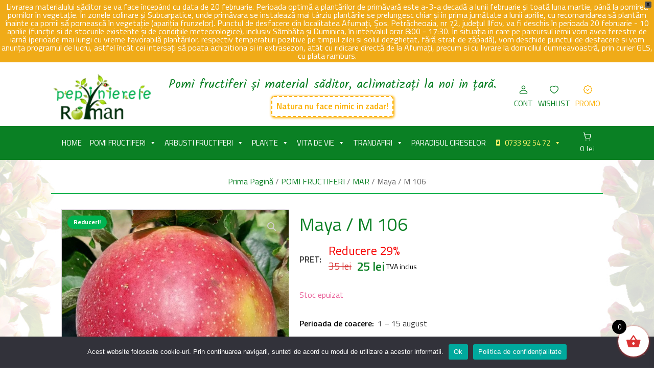

--- FILE ---
content_type: text/html; charset=UTF-8
request_url: https://pepinierele-roman.ro/produs/maya-m-106/
body_size: 29629
content:
<!DOCTYPE html>
<html dir="ltr" lang="ro-RO" prefix="og: https://ogp.me/ns#" >
<head>
<meta charset="UTF-8">
<meta name="viewport" content="width=device-width, initial-scale=1.0">
<!-- WP_HEAD() START -->
				<script>document.documentElement.className = document.documentElement.className + ' yes-js js_active js'</script>
			<title>Maya / M 106 - Pepinierele Roman</title>
<link rel="preload" as="style" href="https://fonts.googleapis.com/css?family=Titillium+Web:100,200,300,400,500,600,700,800,900|Titillium+Web:100,200,300,400,500,600,700,800,900|Kalam:100,200,300,400,500,600,700,800,900" >
<link rel="stylesheet" href="https://fonts.googleapis.com/css?family=Titillium+Web:100,200,300,400,500,600,700,800,900|Titillium+Web:100,200,300,400,500,600,700,800,900|Kalam:100,200,300,400,500,600,700,800,900">

		<!-- All in One SEO 4.7.8 - aioseo.com -->
	<meta name="description" content="Descriere: Pom de vigoare mijlocie, foarte rezistent la boli și dăunători. Fructul este mare, spre foarte mare, acoperit cu pieliță subțire ce capătă la maturare un echilibru plăcut de verde și roșu. Pulpa alb gălbuie, cărnoasă, dulce si aromată, cu o notă delicată de aciditate, gust și aromă într-un echilibru ce dau unicitate acestui măr. Fructele" />
	<meta name="robots" content="max-image-preview:large" />
	<link rel="canonical" href="https://pepinierele-roman.ro/produs/maya-m-106/" />
	<meta name="generator" content="All in One SEO (AIOSEO) 4.7.8" />

		<!-- Google Tag Manager -->
<script>(function(w,d,s,l,i){w[l]=w[l]||[];w[l].push({'gtm.start':
new Date().getTime(),event:'gtm.js'});var f=d.getElementsByTagName(s)[0],
j=d.createElement(s),dl=l!='dataLayer'?'&l='+l:'';j.async=true;j.src=
'https://www.googletagmanager.com/gtm.js?id='+i+dl;f.parentNode.insertBefore(j,f);
})(window,document,'script','dataLayer','GTM-PCLCCK5X');</script>
<!-- End Google Tag Manager -->

<!-- Google tag (gtag.js) -->
<script async src="https://www.googletagmanager.com/gtag/js?id=G-3YNQ4ZTFPB"></script>
<script>
window.dataLayer = window.dataLayer || [];
function gtag(){dataLayer.push(arguments);}
gtag('js', new Date());

gtag('config', 'G-3YNQ4ZTFPB');
</script>
<!-- Meta Pixel Code -->
<script>
!function(f,b,e,v,n,t,s)
{if(f.fbq)return;n=f.fbq=function(){n.callMethod?
n.callMethod.apply(n,arguments):n.queue.push(arguments)};
if(!f._fbq)f._fbq=n;n.push=n;n.loaded=!0;n.version='2.0';
n.queue=[];t=b.createElement(e);t.async=!0;
t.src=v;s=b.getElementsByTagName(e)[0];
s.parentNode.insertBefore(t,s)}(window, document,'script',
'https://connect.facebook.net/en_US/fbevents.js');
fbq('init', '3795346917402643');
fbq('track', 'PageView');
</script>
<noscript><img height="1" width="1" style="display:none"
src="https://www.facebook.com/tr?id=3795346917402643&ev=PageView&noscript=1"
/></noscript>
<!-- End Meta Pixel Code -->
		<meta property="og:locale" content="ro_RO" />
		<meta property="og:site_name" content="Pepinierele Roman - Pomi fructiferi si material saditor, aclimatizati la noi in tara" />
		<meta property="og:type" content="article" />
		<meta property="og:title" content="Maya / M 106 - Pepinierele Roman" />
		<meta property="og:description" content="Descriere: Pom de vigoare mijlocie, foarte rezistent la boli și dăunători. Fructul este mare, spre foarte mare, acoperit cu pieliță subțire ce capătă la maturare un echilibru plăcut de verde și roșu. Pulpa alb gălbuie, cărnoasă, dulce si aromată, cu o notă delicată de aciditate, gust și aromă într-un echilibru ce dau unicitate acestui măr. Fructele" />
		<meta property="og:url" content="https://pepinierele-roman.ro/produs/maya-m-106/" />
		<meta property="article:published_time" content="2023-05-19T23:52:31+00:00" />
		<meta property="article:modified_time" content="2025-12-23T06:06:58+00:00" />
		<meta name="twitter:card" content="summary_large_image" />
		<meta name="twitter:title" content="Maya / M 106 - Pepinierele Roman" />
		<meta name="twitter:description" content="Descriere: Pom de vigoare mijlocie, foarte rezistent la boli și dăunători. Fructul este mare, spre foarte mare, acoperit cu pieliță subțire ce capătă la maturare un echilibru plăcut de verde și roșu. Pulpa alb gălbuie, cărnoasă, dulce si aromată, cu o notă delicată de aciditate, gust și aromă într-un echilibru ce dau unicitate acestui măr. Fructele" />
		<script type="application/ld+json" class="aioseo-schema">
			{"@context":"https:\/\/schema.org","@graph":[{"@type":"BreadcrumbList","@id":"https:\/\/pepinierele-roman.ro\/produs\/maya-m-106\/#breadcrumblist","itemListElement":[{"@type":"ListItem","@id":"https:\/\/pepinierele-roman.ro\/#listItem","position":1,"name":"Prima pagin\u0103","item":"https:\/\/pepinierele-roman.ro\/","nextItem":{"@type":"ListItem","@id":"https:\/\/pepinierele-roman.ro\/produs\/maya-m-106\/#listItem","name":"Maya \/ M 106"}},{"@type":"ListItem","@id":"https:\/\/pepinierele-roman.ro\/produs\/maya-m-106\/#listItem","position":2,"name":"Maya \/ M 106","previousItem":{"@type":"ListItem","@id":"https:\/\/pepinierele-roman.ro\/#listItem","name":"Prima pagin\u0103"}}]},{"@type":"ItemPage","@id":"https:\/\/pepinierele-roman.ro\/produs\/maya-m-106\/#itempage","url":"https:\/\/pepinierele-roman.ro\/produs\/maya-m-106\/","name":"Maya \/ M 106 - Pepinierele Roman","description":"Descriere: Pom de vigoare mijlocie, foarte rezistent la boli \u0219i d\u0103un\u0103tori. Fructul este mare, spre foarte mare, acoperit cu pieli\u021b\u0103 sub\u021bire ce cap\u0103t\u0103 la maturare un echilibru pl\u0103cut de verde \u0219i ro\u0219u. Pulpa alb g\u0103lbuie, c\u0103rnoas\u0103, dulce si aromat\u0103, cu o not\u0103 delicat\u0103 de aciditate, gust \u0219i arom\u0103 \u00eentr-un echilibru ce dau unicitate acestui m\u0103r. Fructele","inLanguage":"ro-RO","isPartOf":{"@id":"https:\/\/pepinierele-roman.ro\/#website"},"breadcrumb":{"@id":"https:\/\/pepinierele-roman.ro\/produs\/maya-m-106\/#breadcrumblist"},"image":{"@type":"ImageObject","url":"https:\/\/pepinierele-roman.ro\/wp-content\/uploads\/2023\/05\/maya-3.jpeg","@id":"https:\/\/pepinierele-roman.ro\/produs\/maya-m-106\/#mainImage","width":1431,"height":1526},"primaryImageOfPage":{"@id":"https:\/\/pepinierele-roman.ro\/produs\/maya-m-106\/#mainImage"},"datePublished":"2023-05-19T23:52:31+00:00","dateModified":"2025-12-23T06:06:58+00:00"},{"@type":"Organization","@id":"https:\/\/pepinierele-roman.ro\/#organization","name":"Pepinierele Roman","description":"Pomi fructiferi si material saditor, aclimatizati la noi in tara","url":"https:\/\/pepinierele-roman.ro\/","telephone":"+40722519934","logo":{"@type":"ImageObject","url":"https:\/\/pepinierele-roman.ro\/wp-content\/uploads\/2024\/06\/Pepinierele-Roman.png","@id":"https:\/\/pepinierele-roman.ro\/produs\/maya-m-106\/#organizationLogo","width":180,"height":80,"caption":"Pepinierele Roman"},"image":{"@id":"https:\/\/pepinierele-roman.ro\/produs\/maya-m-106\/#organizationLogo"}},{"@type":"WebSite","@id":"https:\/\/pepinierele-roman.ro\/#website","url":"https:\/\/pepinierele-roman.ro\/","name":"Pepinierele Roman","description":"Pomi fructiferi si material saditor, aclimatizati la noi in tara","inLanguage":"ro-RO","publisher":{"@id":"https:\/\/pepinierele-roman.ro\/#organization"}}]}
		</script>
		<!-- All in One SEO -->

<!-- Google tag (gtag.js) Consent Mode dataLayer added by Site Kit -->
<script type="text/javascript" id="google_gtagjs-js-consent-mode-data-layer">
/* <![CDATA[ */
window.dataLayer = window.dataLayer || [];function gtag(){dataLayer.push(arguments);}
gtag('consent', 'default', {"ad_personalization":"denied","ad_storage":"denied","ad_user_data":"denied","analytics_storage":"denied","functionality_storage":"denied","security_storage":"denied","personalization_storage":"denied","region":["AT","BE","BG","CH","CY","CZ","DE","DK","EE","ES","FI","FR","GB","GR","HR","HU","IE","IS","IT","LI","LT","LU","LV","MT","NL","NO","PL","PT","RO","SE","SI","SK"],"wait_for_update":500});
window._googlesitekitConsentCategoryMap = {"statistics":["analytics_storage"],"marketing":["ad_storage","ad_user_data","ad_personalization"],"functional":["functionality_storage","security_storage"],"preferences":["personalization_storage"]};
window._googlesitekitConsents = {"ad_personalization":"denied","ad_storage":"denied","ad_user_data":"denied","analytics_storage":"denied","functionality_storage":"denied","security_storage":"denied","personalization_storage":"denied","region":["AT","BE","BG","CH","CY","CZ","DE","DK","EE","ES","FI","FR","GB","GR","HR","HU","IE","IS","IT","LI","LT","LU","LV","MT","NL","NO","PL","PT","RO","SE","SI","SK"],"wait_for_update":500};
/* ]]> */
</script>
<!-- End Google tag (gtag.js) Consent Mode dataLayer added by Site Kit -->
<link rel='dns-prefetch' href='//www.googletagmanager.com' />
<link rel="alternate" title="oEmbed (JSON)" type="application/json+oembed" href="https://pepinierele-roman.ro/wp-json/oembed/1.0/embed?url=https%3A%2F%2Fpepinierele-roman.ro%2Fprodus%2Fmaya-m-106%2F" />
<link rel="alternate" title="oEmbed (XML)" type="text/xml+oembed" href="https://pepinierele-roman.ro/wp-json/oembed/1.0/embed?url=https%3A%2F%2Fpepinierele-roman.ro%2Fprodus%2Fmaya-m-106%2F&#038;format=xml" />
<style id='wp-img-auto-sizes-contain-inline-css' type='text/css'>
img:is([sizes=auto i],[sizes^="auto," i]){contain-intrinsic-size:3000px 1500px}
/*# sourceURL=wp-img-auto-sizes-contain-inline-css */
</style>
<link rel='stylesheet' id='thwcfe-contact-info-section-frontend-css' href='https://pepinierele-roman.ro/wp-content/plugins/woo-checkout-field-editor-pro/block/assets/dist/style-contact-info-section-frontend.css?ver=2.1.1' type='text/css' media='all' />
<link rel='stylesheet' id='thwcfe-contact-info-section-editor-css' href='https://pepinierele-roman.ro/wp-content/plugins/woo-checkout-field-editor-pro/block/assets/dist/style-contact-info-section.css?ver=2.1.1' type='text/css' media='all' />
<link rel='stylesheet' id='thwcfe-additional-sections-frontend-css' href='https://pepinierele-roman.ro/wp-content/plugins/woo-checkout-field-editor-pro/block/assets/dist/style-additional-sections-frontend.css?ver=2.1.1' type='text/css' media='all' />
<link rel='stylesheet' id='wp-block-library-css' href='https://pepinierele-roman.ro/wp-includes/css/dist/block-library/style.min.css?ver=6.9' type='text/css' media='all' />
<link rel='stylesheet' id='wc-blocks-style-css' href='https://pepinierele-roman.ro/wp-content/plugins/woocommerce/assets/client/blocks/wc-blocks.css?ver=wc-9.5.3' type='text/css' media='all' />
<style id='global-styles-inline-css' type='text/css'>
:root{--wp--preset--aspect-ratio--square: 1;--wp--preset--aspect-ratio--4-3: 4/3;--wp--preset--aspect-ratio--3-4: 3/4;--wp--preset--aspect-ratio--3-2: 3/2;--wp--preset--aspect-ratio--2-3: 2/3;--wp--preset--aspect-ratio--16-9: 16/9;--wp--preset--aspect-ratio--9-16: 9/16;--wp--preset--color--black: #000000;--wp--preset--color--cyan-bluish-gray: #abb8c3;--wp--preset--color--white: #ffffff;--wp--preset--color--pale-pink: #f78da7;--wp--preset--color--vivid-red: #cf2e2e;--wp--preset--color--luminous-vivid-orange: #ff6900;--wp--preset--color--luminous-vivid-amber: #fcb900;--wp--preset--color--light-green-cyan: #7bdcb5;--wp--preset--color--vivid-green-cyan: #00d084;--wp--preset--color--pale-cyan-blue: #8ed1fc;--wp--preset--color--vivid-cyan-blue: #0693e3;--wp--preset--color--vivid-purple: #9b51e0;--wp--preset--gradient--vivid-cyan-blue-to-vivid-purple: linear-gradient(135deg,rgb(6,147,227) 0%,rgb(155,81,224) 100%);--wp--preset--gradient--light-green-cyan-to-vivid-green-cyan: linear-gradient(135deg,rgb(122,220,180) 0%,rgb(0,208,130) 100%);--wp--preset--gradient--luminous-vivid-amber-to-luminous-vivid-orange: linear-gradient(135deg,rgb(252,185,0) 0%,rgb(255,105,0) 100%);--wp--preset--gradient--luminous-vivid-orange-to-vivid-red: linear-gradient(135deg,rgb(255,105,0) 0%,rgb(207,46,46) 100%);--wp--preset--gradient--very-light-gray-to-cyan-bluish-gray: linear-gradient(135deg,rgb(238,238,238) 0%,rgb(169,184,195) 100%);--wp--preset--gradient--cool-to-warm-spectrum: linear-gradient(135deg,rgb(74,234,220) 0%,rgb(151,120,209) 20%,rgb(207,42,186) 40%,rgb(238,44,130) 60%,rgb(251,105,98) 80%,rgb(254,248,76) 100%);--wp--preset--gradient--blush-light-purple: linear-gradient(135deg,rgb(255,206,236) 0%,rgb(152,150,240) 100%);--wp--preset--gradient--blush-bordeaux: linear-gradient(135deg,rgb(254,205,165) 0%,rgb(254,45,45) 50%,rgb(107,0,62) 100%);--wp--preset--gradient--luminous-dusk: linear-gradient(135deg,rgb(255,203,112) 0%,rgb(199,81,192) 50%,rgb(65,88,208) 100%);--wp--preset--gradient--pale-ocean: linear-gradient(135deg,rgb(255,245,203) 0%,rgb(182,227,212) 50%,rgb(51,167,181) 100%);--wp--preset--gradient--electric-grass: linear-gradient(135deg,rgb(202,248,128) 0%,rgb(113,206,126) 100%);--wp--preset--gradient--midnight: linear-gradient(135deg,rgb(2,3,129) 0%,rgb(40,116,252) 100%);--wp--preset--font-size--small: 13px;--wp--preset--font-size--medium: 20px;--wp--preset--font-size--large: 36px;--wp--preset--font-size--x-large: 42px;--wp--preset--font-family--inter: "Inter", sans-serif;--wp--preset--font-family--cardo: Cardo;--wp--preset--spacing--20: 0.44rem;--wp--preset--spacing--30: 0.67rem;--wp--preset--spacing--40: 1rem;--wp--preset--spacing--50: 1.5rem;--wp--preset--spacing--60: 2.25rem;--wp--preset--spacing--70: 3.38rem;--wp--preset--spacing--80: 5.06rem;--wp--preset--shadow--natural: 6px 6px 9px rgba(0, 0, 0, 0.2);--wp--preset--shadow--deep: 12px 12px 50px rgba(0, 0, 0, 0.4);--wp--preset--shadow--sharp: 6px 6px 0px rgba(0, 0, 0, 0.2);--wp--preset--shadow--outlined: 6px 6px 0px -3px rgb(255, 255, 255), 6px 6px rgb(0, 0, 0);--wp--preset--shadow--crisp: 6px 6px 0px rgb(0, 0, 0);}:where(.is-layout-flex){gap: 0.5em;}:where(.is-layout-grid){gap: 0.5em;}body .is-layout-flex{display: flex;}.is-layout-flex{flex-wrap: wrap;align-items: center;}.is-layout-flex > :is(*, div){margin: 0;}body .is-layout-grid{display: grid;}.is-layout-grid > :is(*, div){margin: 0;}:where(.wp-block-columns.is-layout-flex){gap: 2em;}:where(.wp-block-columns.is-layout-grid){gap: 2em;}:where(.wp-block-post-template.is-layout-flex){gap: 1.25em;}:where(.wp-block-post-template.is-layout-grid){gap: 1.25em;}.has-black-color{color: var(--wp--preset--color--black) !important;}.has-cyan-bluish-gray-color{color: var(--wp--preset--color--cyan-bluish-gray) !important;}.has-white-color{color: var(--wp--preset--color--white) !important;}.has-pale-pink-color{color: var(--wp--preset--color--pale-pink) !important;}.has-vivid-red-color{color: var(--wp--preset--color--vivid-red) !important;}.has-luminous-vivid-orange-color{color: var(--wp--preset--color--luminous-vivid-orange) !important;}.has-luminous-vivid-amber-color{color: var(--wp--preset--color--luminous-vivid-amber) !important;}.has-light-green-cyan-color{color: var(--wp--preset--color--light-green-cyan) !important;}.has-vivid-green-cyan-color{color: var(--wp--preset--color--vivid-green-cyan) !important;}.has-pale-cyan-blue-color{color: var(--wp--preset--color--pale-cyan-blue) !important;}.has-vivid-cyan-blue-color{color: var(--wp--preset--color--vivid-cyan-blue) !important;}.has-vivid-purple-color{color: var(--wp--preset--color--vivid-purple) !important;}.has-black-background-color{background-color: var(--wp--preset--color--black) !important;}.has-cyan-bluish-gray-background-color{background-color: var(--wp--preset--color--cyan-bluish-gray) !important;}.has-white-background-color{background-color: var(--wp--preset--color--white) !important;}.has-pale-pink-background-color{background-color: var(--wp--preset--color--pale-pink) !important;}.has-vivid-red-background-color{background-color: var(--wp--preset--color--vivid-red) !important;}.has-luminous-vivid-orange-background-color{background-color: var(--wp--preset--color--luminous-vivid-orange) !important;}.has-luminous-vivid-amber-background-color{background-color: var(--wp--preset--color--luminous-vivid-amber) !important;}.has-light-green-cyan-background-color{background-color: var(--wp--preset--color--light-green-cyan) !important;}.has-vivid-green-cyan-background-color{background-color: var(--wp--preset--color--vivid-green-cyan) !important;}.has-pale-cyan-blue-background-color{background-color: var(--wp--preset--color--pale-cyan-blue) !important;}.has-vivid-cyan-blue-background-color{background-color: var(--wp--preset--color--vivid-cyan-blue) !important;}.has-vivid-purple-background-color{background-color: var(--wp--preset--color--vivid-purple) !important;}.has-black-border-color{border-color: var(--wp--preset--color--black) !important;}.has-cyan-bluish-gray-border-color{border-color: var(--wp--preset--color--cyan-bluish-gray) !important;}.has-white-border-color{border-color: var(--wp--preset--color--white) !important;}.has-pale-pink-border-color{border-color: var(--wp--preset--color--pale-pink) !important;}.has-vivid-red-border-color{border-color: var(--wp--preset--color--vivid-red) !important;}.has-luminous-vivid-orange-border-color{border-color: var(--wp--preset--color--luminous-vivid-orange) !important;}.has-luminous-vivid-amber-border-color{border-color: var(--wp--preset--color--luminous-vivid-amber) !important;}.has-light-green-cyan-border-color{border-color: var(--wp--preset--color--light-green-cyan) !important;}.has-vivid-green-cyan-border-color{border-color: var(--wp--preset--color--vivid-green-cyan) !important;}.has-pale-cyan-blue-border-color{border-color: var(--wp--preset--color--pale-cyan-blue) !important;}.has-vivid-cyan-blue-border-color{border-color: var(--wp--preset--color--vivid-cyan-blue) !important;}.has-vivid-purple-border-color{border-color: var(--wp--preset--color--vivid-purple) !important;}.has-vivid-cyan-blue-to-vivid-purple-gradient-background{background: var(--wp--preset--gradient--vivid-cyan-blue-to-vivid-purple) !important;}.has-light-green-cyan-to-vivid-green-cyan-gradient-background{background: var(--wp--preset--gradient--light-green-cyan-to-vivid-green-cyan) !important;}.has-luminous-vivid-amber-to-luminous-vivid-orange-gradient-background{background: var(--wp--preset--gradient--luminous-vivid-amber-to-luminous-vivid-orange) !important;}.has-luminous-vivid-orange-to-vivid-red-gradient-background{background: var(--wp--preset--gradient--luminous-vivid-orange-to-vivid-red) !important;}.has-very-light-gray-to-cyan-bluish-gray-gradient-background{background: var(--wp--preset--gradient--very-light-gray-to-cyan-bluish-gray) !important;}.has-cool-to-warm-spectrum-gradient-background{background: var(--wp--preset--gradient--cool-to-warm-spectrum) !important;}.has-blush-light-purple-gradient-background{background: var(--wp--preset--gradient--blush-light-purple) !important;}.has-blush-bordeaux-gradient-background{background: var(--wp--preset--gradient--blush-bordeaux) !important;}.has-luminous-dusk-gradient-background{background: var(--wp--preset--gradient--luminous-dusk) !important;}.has-pale-ocean-gradient-background{background: var(--wp--preset--gradient--pale-ocean) !important;}.has-electric-grass-gradient-background{background: var(--wp--preset--gradient--electric-grass) !important;}.has-midnight-gradient-background{background: var(--wp--preset--gradient--midnight) !important;}.has-small-font-size{font-size: var(--wp--preset--font-size--small) !important;}.has-medium-font-size{font-size: var(--wp--preset--font-size--medium) !important;}.has-large-font-size{font-size: var(--wp--preset--font-size--large) !important;}.has-x-large-font-size{font-size: var(--wp--preset--font-size--x-large) !important;}
/*# sourceURL=global-styles-inline-css */
</style>

<style id='classic-theme-styles-inline-css' type='text/css'>
/*! This file is auto-generated */
.wp-block-button__link{color:#fff;background-color:#32373c;border-radius:9999px;box-shadow:none;text-decoration:none;padding:calc(.667em + 2px) calc(1.333em + 2px);font-size:1.125em}.wp-block-file__button{background:#32373c;color:#fff;text-decoration:none}
/*# sourceURL=/wp-includes/css/classic-themes.min.css */
</style>
<link rel='stylesheet' id='cfblbcss-css' href='https://pepinierele-roman.ro/wp-content/plugins/cardoza-facebook-like-box/cardozafacebook.css?ver=6.9' type='text/css' media='all' />
<link rel='stylesheet' id='contact-form-7-css' href='https://pepinierele-roman.ro/wp-content/plugins/contact-form-7/includes/css/styles.css?ver=6.0.3' type='text/css' media='all' />
<link rel='stylesheet' id='cookie-notice-front-css' href='https://pepinierele-roman.ro/wp-content/plugins/cookie-notice/css/front.min.css?ver=2.5.5' type='text/css' media='all' />
<link rel='stylesheet' id='menu-image-css' href='https://pepinierele-roman.ro/wp-content/plugins/menu-image/includes/css/menu-image.css?ver=3.12' type='text/css' media='all' />
<link rel='stylesheet' id='dashicons-css' href='https://pepinierele-roman.ro/wp-includes/css/dashicons.min.css?ver=6.9' type='text/css' media='all' />
<style id='dashicons-inline-css' type='text/css'>
[data-font="Dashicons"]:before {font-family: 'Dashicons' !important;content: attr(data-icon) !important;speak: none !important;font-weight: normal !important;font-variant: normal !important;text-transform: none !important;line-height: 1 !important;font-style: normal !important;-webkit-font-smoothing: antialiased !important;-moz-osx-font-smoothing: grayscale !important;}
/*# sourceURL=dashicons-inline-css */
</style>
<link rel='stylesheet' id='oxygen-css' href='https://pepinierele-roman.ro/wp-content/plugins/oxygen/component-framework/oxygen.css?ver=4.9.1' type='text/css' media='all' />
<link rel='stylesheet' id='core-sss-css' href='https://pepinierele-roman.ro/wp-content/plugins/oxy-ninja/public/css/core-sss.min.css?ver=3.5.3' type='text/css' media='all' />
<link rel='stylesheet' id='photoswipe-css' href='https://pepinierele-roman.ro/wp-content/plugins/woocommerce/assets/css/photoswipe/photoswipe.min.css?ver=9.5.3' type='text/css' media='all' />
<link rel='stylesheet' id='photoswipe-default-skin-css' href='https://pepinierele-roman.ro/wp-content/plugins/woocommerce/assets/css/photoswipe/default-skin/default-skin.min.css?ver=9.5.3' type='text/css' media='all' />
<link rel='stylesheet' id='woocommerce-layout-css' href='https://pepinierele-roman.ro/wp-content/plugins/woocommerce/assets/css/woocommerce-layout.css?ver=9.5.3' type='text/css' media='all' />
<link rel='stylesheet' id='woocommerce-smallscreen-css' href='https://pepinierele-roman.ro/wp-content/plugins/woocommerce/assets/css/woocommerce-smallscreen.css?ver=9.5.3' type='text/css' media='only screen and (max-width: 768px)' />
<link rel='stylesheet' id='woocommerce-general-css' href='https://pepinierele-roman.ro/wp-content/plugins/woocommerce/assets/css/woocommerce.css?ver=9.5.3' type='text/css' media='all' />
<style id='woocommerce-inline-inline-css' type='text/css'>
.woocommerce form .form-row .required { visibility: visible; }
/*# sourceURL=woocommerce-inline-inline-css */
</style>
<link rel='stylesheet' id='megamenu-css' href='https://pepinierele-roman.ro/wp-content/uploads/maxmegamenu/style.css?ver=add67b' type='text/css' media='all' />
<link rel='stylesheet' id='splide-css' href='https://pepinierele-roman.ro/wp-content/plugins/oxy-ninja/public/css/splide.min.css?ver=4.0.14' type='text/css' media='all' />
<link rel='stylesheet' id='wpfront-notification-bar-css' href='https://pepinierele-roman.ro/wp-content/plugins/wpfront-notification-bar/css/wpfront-notification-bar.min.css?ver=3.4.2.04051' type='text/css' media='all' />
<link rel='stylesheet' id='jquery-selectBox-css' href='https://pepinierele-roman.ro/wp-content/plugins/yith-woocommerce-wishlist/assets/css/jquery.selectBox.css?ver=1.2.0' type='text/css' media='all' />
<link rel='stylesheet' id='woocommerce_prettyPhoto_css-css' href='//pepinierele-roman.ro/wp-content/plugins/woocommerce/assets/css/prettyPhoto.css?ver=3.1.6' type='text/css' media='all' />
<link rel='stylesheet' id='yith-wcwl-main-css' href='https://pepinierele-roman.ro/wp-content/plugins/yith-woocommerce-wishlist/assets/css/style.css?ver=4.1.0' type='text/css' media='all' />
<style id='yith-wcwl-main-inline-css' type='text/css'>
 :root { --color-add-to-wishlist-background: #333333; --color-add-to-wishlist-text: #FFFFFF; --color-add-to-wishlist-border: #333333; --color-add-to-wishlist-background-hover: #333333; --color-add-to-wishlist-text-hover: #FFFFFF; --color-add-to-wishlist-border-hover: #333333; --rounded-corners-radius: 16px; --color-add-to-cart-background: #333333; --color-add-to-cart-text: #FFFFFF; --color-add-to-cart-border: #333333; --color-add-to-cart-background-hover: #4F4F4F; --color-add-to-cart-text-hover: #FFFFFF; --color-add-to-cart-border-hover: #4F4F4F; --add-to-cart-rounded-corners-radius: 16px; --color-button-style-1-background: #333333; --color-button-style-1-text: #FFFFFF; --color-button-style-1-border: #333333; --color-button-style-1-background-hover: #4F4F4F; --color-button-style-1-text-hover: #FFFFFF; --color-button-style-1-border-hover: #4F4F4F; --color-button-style-2-background: #333333; --color-button-style-2-text: #FFFFFF; --color-button-style-2-border: #333333; --color-button-style-2-background-hover: #4F4F4F; --color-button-style-2-text-hover: #FFFFFF; --color-button-style-2-border-hover: #4F4F4F; --color-wishlist-table-background: #FFFFFF; --color-wishlist-table-text: #6d6c6c; --color-wishlist-table-border: #FFFFFF; --color-headers-background: #F4F4F4; --color-share-button-color: #FFFFFF; --color-share-button-color-hover: #FFFFFF; --color-fb-button-background: #39599E; --color-fb-button-background-hover: #595A5A; --color-tw-button-background: #45AFE2; --color-tw-button-background-hover: #595A5A; --color-pr-button-background: #AB2E31; --color-pr-button-background-hover: #595A5A; --color-em-button-background: #FBB102; --color-em-button-background-hover: #595A5A; --color-wa-button-background: #00A901; --color-wa-button-background-hover: #595A5A; --feedback-duration: 3s } 
 :root { --color-add-to-wishlist-background: #333333; --color-add-to-wishlist-text: #FFFFFF; --color-add-to-wishlist-border: #333333; --color-add-to-wishlist-background-hover: #333333; --color-add-to-wishlist-text-hover: #FFFFFF; --color-add-to-wishlist-border-hover: #333333; --rounded-corners-radius: 16px; --color-add-to-cart-background: #333333; --color-add-to-cart-text: #FFFFFF; --color-add-to-cart-border: #333333; --color-add-to-cart-background-hover: #4F4F4F; --color-add-to-cart-text-hover: #FFFFFF; --color-add-to-cart-border-hover: #4F4F4F; --add-to-cart-rounded-corners-radius: 16px; --color-button-style-1-background: #333333; --color-button-style-1-text: #FFFFFF; --color-button-style-1-border: #333333; --color-button-style-1-background-hover: #4F4F4F; --color-button-style-1-text-hover: #FFFFFF; --color-button-style-1-border-hover: #4F4F4F; --color-button-style-2-background: #333333; --color-button-style-2-text: #FFFFFF; --color-button-style-2-border: #333333; --color-button-style-2-background-hover: #4F4F4F; --color-button-style-2-text-hover: #FFFFFF; --color-button-style-2-border-hover: #4F4F4F; --color-wishlist-table-background: #FFFFFF; --color-wishlist-table-text: #6d6c6c; --color-wishlist-table-border: #FFFFFF; --color-headers-background: #F4F4F4; --color-share-button-color: #FFFFFF; --color-share-button-color-hover: #FFFFFF; --color-fb-button-background: #39599E; --color-fb-button-background-hover: #595A5A; --color-tw-button-background: #45AFE2; --color-tw-button-background-hover: #595A5A; --color-pr-button-background: #AB2E31; --color-pr-button-background-hover: #595A5A; --color-em-button-background: #FBB102; --color-em-button-background-hover: #595A5A; --color-wa-button-background: #00A901; --color-wa-button-background-hover: #595A5A; --feedback-duration: 3s } 
/*# sourceURL=yith-wcwl-main-inline-css */
</style>
<link rel='stylesheet' id='xoo-wsc-fonts-css' href='https://pepinierele-roman.ro/wp-content/plugins/side-cart-woocommerce/assets/css/xoo-wsc-fonts.css?ver=2.5.9' type='text/css' media='all' />
<link rel='stylesheet' id='xoo-wsc-style-css' href='https://pepinierele-roman.ro/wp-content/plugins/side-cart-woocommerce/assets/css/xoo-wsc-style.css?ver=2.5.9' type='text/css' media='all' />
<style id='xoo-wsc-style-inline-css' type='text/css'>



 

.xoo-wsc-footer{
	background-color: #ffffff;
	color: #000000;
	padding: 10px 20px;
	box-shadow: 0 -1px 10px #0000001a;
}

.xoo-wsc-footer, .xoo-wsc-footer a, .xoo-wsc-footer .amount{
	font-size: 18px;
}

.xoo-wsc-btn .amount{
	color: #ffffff}

.xoo-wsc-btn:hover .amount{
	color: #000000;
}

.xoo-wsc-ft-buttons-cont{
	grid-template-columns: auto;
}

.xoo-wsc-basket{
	bottom: 12px;
	right: 0px;
	background-color: #ffffff;
	color: #db3232;
	box-shadow: 0 1px 4px 0;
	border-radius: 50%;
	display: flex;
	width: 60px;
	height: 60px;
}


.xoo-wsc-bki{
	font-size: 30px}

.xoo-wsc-items-count{
	top: -12px;
	left: -12px;
}

.xoo-wsc-items-count{
	background-color: #000000;
	color: #ffffff;
}

.xoo-wsc-container, .xoo-wsc-slider{
	max-width: 320px;
	right: -320px;
	top: 0;bottom: 0;
	bottom: 0;
	font-family: }


.xoo-wsc-cart-active .xoo-wsc-container, .xoo-wsc-slider-active .xoo-wsc-slider{
	right: 0;
}


.xoo-wsc-cart-active .xoo-wsc-basket{
	right: 320px;
}

.xoo-wsc-slider{
	right: -320px;
}

span.xoo-wsch-close {
    font-size: 16px;
    right: 10px;
}

.xoo-wsch-top{
	justify-content: center;
}

.xoo-wsch-text{
	font-size: 20px;
}

.xoo-wsc-header{
	color: #0a8024;
	background-color: #ffffff;
	border-bottom: 2px solid #eee;
}


.xoo-wsc-body{
	background-color: #ffffff;
}

.xoo-wsc-body, .xoo-wsc-body span.amount, .xoo-wsc-body a{
	font-size: 16px;
	color: #0a8024;
}

.xoo-wsc-product{
	padding: 20px 15px;
	margin: 0;
	border-radius: 0px;
	box-shadow: 0 0;
	background-color: transparent;
}

.xoo-wsc-img-col{
	width: 30%;
}
.xoo-wsc-sum-col{
	width: 70%;
}

.xoo-wsc-sum-col{
	justify-content: center;
}


/** Shortcode **/
.xoo-wsc-sc-count{
	background-color: #000000;
	color: #ffffff;
}

.xoo-wsc-sc-bki{
	font-size: 28px;
	color: 28;
}
.xoo-wsc-sc-cont{
	color: #000000;
}

.added_to_cart{
	display: none!important;
}

.xoo-wsc-product dl.variation {
	display: block;
}
/*# sourceURL=xoo-wsc-style-inline-css */
</style>
<link rel='stylesheet' id='slb_core-css' href='https://pepinierele-roman.ro/wp-content/plugins/simple-lightbox/client/css/app.css?ver=2.9.3' type='text/css' media='all' />
<script type="text/javascript" src="https://pepinierele-roman.ro/wp-includes/js/jquery/jquery.min.js?ver=3.7.1" id="jquery-core-js"></script>
<script type="text/javascript" src="https://pepinierele-roman.ro/wp-content/plugins/cardoza-facebook-like-box/cardozafacebook.js?ver=6.9" id="cfblbjs-js"></script>
<script type="text/javascript" id="cookie-notice-front-js-before">
/* <![CDATA[ */
var cnArgs = {"ajaxUrl":"https:\/\/pepinierele-roman.ro\/wp-admin\/admin-ajax.php","nonce":"ae02b8c56c","hideEffect":"fade","position":"bottom","onScroll":false,"onScrollOffset":100,"onClick":false,"cookieName":"cookie_notice_accepted","cookieTime":2592000,"cookieTimeRejected":2592000,"globalCookie":false,"redirection":false,"cache":true,"revokeCookies":false,"revokeCookiesOpt":"automatic"};

//# sourceURL=cookie-notice-front-js-before
/* ]]> */
</script>
<script type="text/javascript" src="https://pepinierele-roman.ro/wp-content/plugins/cookie-notice/js/front.min.js?ver=2.5.5" id="cookie-notice-front-js"></script>
<script type="text/javascript" src="https://pepinierele-roman.ro/wp-content/plugins/woocommerce/assets/js/jquery-blockui/jquery.blockUI.min.js?ver=2.7.0-wc.9.5.3" id="jquery-blockui-js" data-wp-strategy="defer"></script>
<script type="text/javascript" id="wc-add-to-cart-js-extra">
/* <![CDATA[ */
var wc_add_to_cart_params = {"ajax_url":"/wp-admin/admin-ajax.php","wc_ajax_url":"/?wc-ajax=%%endpoint%%","i18n_view_cart":"Vezi co\u0219ul","cart_url":"https://pepinierele-roman.ro/cos/","is_cart":"","cart_redirect_after_add":"no"};
//# sourceURL=wc-add-to-cart-js-extra
/* ]]> */
</script>
<script type="text/javascript" src="https://pepinierele-roman.ro/wp-content/plugins/woocommerce/assets/js/frontend/add-to-cart.min.js?ver=9.5.3" id="wc-add-to-cart-js" defer="defer" data-wp-strategy="defer"></script>
<script type="text/javascript" src="https://pepinierele-roman.ro/wp-content/plugins/woocommerce/assets/js/zoom/jquery.zoom.min.js?ver=1.7.21-wc.9.5.3" id="zoom-js" defer="defer" data-wp-strategy="defer"></script>
<script type="text/javascript" src="https://pepinierele-roman.ro/wp-content/plugins/woocommerce/assets/js/flexslider/jquery.flexslider.min.js?ver=2.7.2-wc.9.5.3" id="flexslider-js" defer="defer" data-wp-strategy="defer"></script>
<script type="text/javascript" src="https://pepinierele-roman.ro/wp-content/plugins/woocommerce/assets/js/photoswipe/photoswipe.min.js?ver=4.1.1-wc.9.5.3" id="photoswipe-js" defer="defer" data-wp-strategy="defer"></script>
<script type="text/javascript" src="https://pepinierele-roman.ro/wp-content/plugins/woocommerce/assets/js/photoswipe/photoswipe-ui-default.min.js?ver=4.1.1-wc.9.5.3" id="photoswipe-ui-default-js" defer="defer" data-wp-strategy="defer"></script>
<script type="text/javascript" id="wc-single-product-js-extra">
/* <![CDATA[ */
var wc_single_product_params = {"i18n_required_rating_text":"Te rog selecteaz\u0103 o evaluare","i18n_product_gallery_trigger_text":"Vezi galeria cu imagini pe ecran \u00eentreg","review_rating_required":"yes","flexslider":{"rtl":false,"animation":"slide","smoothHeight":true,"directionNav":false,"controlNav":"thumbnails","slideshow":false,"animationSpeed":500,"animationLoop":false,"allowOneSlide":false,"touch":false},"zoom_enabled":"1","zoom_options":[],"photoswipe_enabled":"1","photoswipe_options":{"shareEl":false,"closeOnScroll":false,"history":false,"hideAnimationDuration":0,"showAnimationDuration":0},"flexslider_enabled":"1"};
//# sourceURL=wc-single-product-js-extra
/* ]]> */
</script>
<script type="text/javascript" src="https://pepinierele-roman.ro/wp-content/plugins/woocommerce/assets/js/frontend/single-product.min.js?ver=9.5.3" id="wc-single-product-js" defer="defer" data-wp-strategy="defer"></script>
<script type="text/javascript" src="https://pepinierele-roman.ro/wp-content/plugins/woocommerce/assets/js/js-cookie/js.cookie.min.js?ver=2.1.4-wc.9.5.3" id="js-cookie-js" data-wp-strategy="defer"></script>
<script type="text/javascript" src="https://pepinierele-roman.ro/wp-content/plugins/oxy-ninja/public/js/splide/splide.min.js?ver=4.0.14" id="splide-js"></script>
<script type="text/javascript" src="https://pepinierele-roman.ro/wp-content/plugins/oxy-ninja/public/js/splide/splide-extension-auto-scroll.min.js?ver=0.5.2" id="splide-autoscroll-js"></script>
<script type="text/javascript" src="https://pepinierele-roman.ro/wp-content/plugins/wpfront-notification-bar/js/wpfront-notification-bar.min.js?ver=3.4.2.04051" id="wpfront-notification-bar-js"></script>

<!-- Google tag (gtag.js) snippet added by Site Kit -->

<!-- Google Ads snippet added by Site Kit -->

<!-- Google Analytics snippet added by Site Kit -->
<script type="text/javascript" src="https://www.googletagmanager.com/gtag/js?id=GT-PHPD84BD" id="google_gtagjs-js" async></script>
<script type="text/javascript" id="google_gtagjs-js-after">
/* <![CDATA[ */
window.dataLayer = window.dataLayer || [];function gtag(){dataLayer.push(arguments);}
gtag("set","linker",{"domains":["pepinierele-roman.ro"]});
gtag("js", new Date());
gtag("set", "developer_id.dZTNiMT", true);
gtag("config", "GT-PHPD84BD");
gtag("config", "AW-16856763255");
 window._googlesitekit = window._googlesitekit || {}; window._googlesitekit.throttledEvents = []; window._googlesitekit.gtagEvent = (name, data) => { var key = JSON.stringify( { name, data } ); if ( !! window._googlesitekit.throttledEvents[ key ] ) { return; } window._googlesitekit.throttledEvents[ key ] = true; setTimeout( () => { delete window._googlesitekit.throttledEvents[ key ]; }, 5 ); gtag( "event", name, { ...data, event_source: "site-kit" } ); } 
//# sourceURL=google_gtagjs-js-after
/* ]]> */
</script>

<!-- End Google tag (gtag.js) snippet added by Site Kit -->
<link rel="https://api.w.org/" href="https://pepinierele-roman.ro/wp-json/" /><link rel="alternate" title="JSON" type="application/json" href="https://pepinierele-roman.ro/wp-json/wp/v2/product/23325" /><link rel="EditURI" type="application/rsd+xml" title="RSD" href="https://pepinierele-roman.ro/xmlrpc.php?rsd" />
<meta name="generator" content="WordPress 6.9" />
<meta name="generator" content="WooCommerce 9.5.3" />
<link rel='shortlink' href='https://pepinierele-roman.ro/?p=23325' />
<!-- Google tag (gtag.js) event -->
<script>
  gtag('event', 'ads_conversion_Achizi_ie_1', {
    // <event_parameters>
  });
</script>

<!-- Google tag (gtag.js) event -->
<script>
  gtag('event', 'ads_conversion_Ad_uga_i_n_co_ul_de_cum_1', {
    // <event_parameters>
  });
</script>

<!-- Google tag (gtag.js) event -->
<script>
  gtag('event', 'ads_conversion__ncepe_i_finalizarea_ac_1', {
    // <event_parameters>
  });
</script>

<meta name="generator" content="Site Kit by Google 1.145.0" />
<!-- This website runs the Product Feed PRO for WooCommerce by AdTribes.io plugin - version 13.4.0 -->
	<noscript><style>.woocommerce-product-gallery{ opacity: 1 !important; }</style></noscript>
	<style class='wp-fonts-local' type='text/css'>
@font-face{font-family:Inter;font-style:normal;font-weight:300 900;font-display:fallback;src:url('https://pepinierele-roman.ro/wp-content/plugins/woocommerce/assets/fonts/Inter-VariableFont_slnt,wght.woff2') format('woff2');font-stretch:normal;}
@font-face{font-family:Cardo;font-style:normal;font-weight:400;font-display:fallback;src:url('https://pepinierele-roman.ro/wp-content/plugins/woocommerce/assets/fonts/cardo_normal_400.woff2') format('woff2');}
</style>
<link rel="icon" href="https://pepinierele-roman.ro/wp-content/uploads/2024/06/cropped-Paradisul-Cireselor-Cosereni-Ialomita-32x32.jpg" sizes="32x32" />
<link rel="icon" href="https://pepinierele-roman.ro/wp-content/uploads/2024/06/cropped-Paradisul-Cireselor-Cosereni-Ialomita-192x192.jpg" sizes="192x192" />
<link rel="apple-touch-icon" href="https://pepinierele-roman.ro/wp-content/uploads/2024/06/cropped-Paradisul-Cireselor-Cosereni-Ialomita-180x180.jpg" />
<meta name="msapplication-TileImage" content="https://pepinierele-roman.ro/wp-content/uploads/2024/06/cropped-Paradisul-Cireselor-Cosereni-Ialomita-270x270.jpg" />
<style type="text/css">/** Mega Menu CSS: fs **/</style>
<link rel='stylesheet' id='oxygen-cache-1263-css' href='//pepinierele-roman.ro/wp-content/uploads/oxygen/css/1263.css?cache=1764053304&#038;ver=6.9' type='text/css' media='all' />
<link rel='stylesheet' id='oxygen-cache-1298-css' href='//pepinierele-roman.ro/wp-content/uploads/oxygen/css/1298.css?cache=1737278556&#038;ver=6.9' type='text/css' media='all' />
<link rel='stylesheet' id='oxygen-universal-styles-css' href='//pepinierele-roman.ro/wp-content/uploads/oxygen/css/universal.css?cache=1768466106&#038;ver=6.9' type='text/css' media='all' />
<!-- END OF WP_HEAD() -->
</head>
<body data-rsssl=1 class="wp-singular product-template-default single single-product postid-23325 wp-theme-oxygen-is-not-a-theme  wp-embed-responsive theme-oxygen-is-not-a-theme cookies-not-set oxygen-body woocommerce woocommerce-page woocommerce-no-js mega-menu-max-mega-menu-1" >


                <style type="text/css">
                #wpfront-notification-bar, #wpfront-notification-bar-editor            {
            background: #f0ab18;
            background: -moz-linear-gradient(top, #f0ab18 0%, #f0ab18 100%);
            background: -webkit-gradient(linear, left top, left bottom, color-stop(0%,#f0ab18), color-stop(100%,#f0ab18));
            background: -webkit-linear-gradient(top, #f0ab18 0%,#f0ab18 100%);
            background: -o-linear-gradient(top, #f0ab18 0%,#f0ab18 100%);
            background: -ms-linear-gradient(top, #f0ab18 0%,#f0ab18 100%);
            background: linear-gradient(to bottom, #f0ab18 0%, #f0ab18 100%);
            filter: progid:DXImageTransform.Microsoft.gradient( startColorstr='#f0ab18', endColorstr='#f0ab18',GradientType=0 );
            background-repeat: no-repeat;
                        }
            #wpfront-notification-bar div.wpfront-message, #wpfront-notification-bar-editor.wpfront-message            {
            color: #ffffff;
                        }
            #wpfront-notification-bar a.wpfront-button, #wpfront-notification-bar-editor a.wpfront-button            {
            background: #404040;
            background: -moz-linear-gradient(top, #404040 0%, #2b2b2b 100%);
            background: -webkit-gradient(linear, left top, left bottom, color-stop(0%,#404040), color-stop(100%,#2b2b2b));
            background: -webkit-linear-gradient(top, #404040 0%,#2b2b2b 100%);
            background: -o-linear-gradient(top, #404040 0%,#2b2b2b 100%);
            background: -ms-linear-gradient(top, #404040 0%,#2b2b2b 100%);
            background: linear-gradient(to bottom, #404040 0%, #2b2b2b 100%);
            filter: progid:DXImageTransform.Microsoft.gradient( startColorstr='#404040', endColorstr='#2b2b2b',GradientType=0 );

            color: #ffffff;
            }
            #wpfront-notification-bar-open-button            {
            background-color: #383838;
            right: 10px;
                        }
            #wpfront-notification-bar-open-button.top                {
                background-image: url(https://pepinierele-roman.ro/wp-content/plugins/wpfront-notification-bar/images/arrow_down.png);
                }

                #wpfront-notification-bar-open-button.bottom                {
                background-image: url(https://pepinierele-roman.ro/wp-content/plugins/wpfront-notification-bar/images/arrow_up.png);
                }
                #wpfront-notification-bar-table, .wpfront-notification-bar tbody, .wpfront-notification-bar tr            {
                        }
            #wpfront-notification-bar div.wpfront-close            {
            border: 1px solid #555555;
            background-color: #555555;
            color: #000000;
            }
            #wpfront-notification-bar div.wpfront-close:hover            {
            border: 1px solid #aaaaaa;
            background-color: #aaaaaa;
            }
             #wpfront-notification-bar-spacer { display:block; }                </style>
                            <div id="wpfront-notification-bar-spacer" class="wpfront-notification-bar-spacer  hidden">
                <div id="wpfront-notification-bar-open-button" aria-label="reopen" role="button" class="wpfront-notification-bar-open-button hidden top wpfront-bottom-shadow"></div>
                <div id="wpfront-notification-bar" class="wpfront-notification-bar wpfront-fixed top ">
                                            <div aria-label="close" class="wpfront-close">X</div>
                                         
                            <table id="wpfront-notification-bar-table" border="0" cellspacing="0" cellpadding="0" role="presentation">                        
                                <tr>
                                    <td>
                                     
                                    <div class="wpfront-message wpfront-div">
                                        Livrarea materialului săditor se va face începând cu data de 20 februarie. Perioada optimă a plantărilor de primăvară este a-3-a decadă a lunii februarie și toată luna martie, până la pornirea pomilor în vegetație. În zonele colinare și Subcarpatice, unde primăvara se instalează mai târziu plantările se prelungesc chiar și în prima jumătate a lunii aprilie, cu recomandarea să plantăm înainte ca pomii să pornească în vegetație (apariția frunzelor).
Punctul de desfacere din localitatea Afumați, Șos. Petrăcheoaia, nr 72, județul Ilfov, va fi deschis în perioada 20 februarie  - 10 aprilie (funcție si de stocurile existente și de condițiile meteorologice), inclusiv Sâmbăta și Duminica, în intervalul orar 8:00 - 17:30.
În situația in care pe parcursul iernii vom avea ferestre de iarnă (perioade mai lungi cu vreme favorabilă plantărilor, respectiv temperaturi pozitive pe timpul zilei si solul dezghețat, fără strat de zăpadă), vom deschide punctul de desfacere si vom anunța programul de lucru, astfel încât cei intersați să poata achizitiona si in extrasezon, atât cu ridicare directă de la Afumați, precum si cu livrare la domiciliul dumneavoastră, prin curier GLS, cu plata ramburs.                                    </div>
                                                                                                       
                                    </td>
                                </tr>              
                            </table>
                            
                                    </div>
            </div>
            
            <script type="text/javascript">
                function __load_wpfront_notification_bar() {
                    if (typeof wpfront_notification_bar === "function") {
                        wpfront_notification_bar({"position":1,"height":0,"fixed_position":false,"animate_delay":0.5,"close_button":true,"button_action_close_bar":false,"auto_close_after":0,"display_after":1,"is_admin_bar_showing":false,"display_open_button":false,"keep_closed":false,"keep_closed_for":30,"position_offset":0,"display_scroll":false,"display_scroll_offset":100,"keep_closed_cookie":"wpfront-notification-bar-keep-closed","log":false,"id_suffix":"","log_prefix":"[WPFront Notification Bar]","theme_sticky_selector":"","set_max_views":false,"max_views":0,"max_views_for":0,"max_views_cookie":"wpfront-notification-bar-max-views"});
                    } else {
                                    setTimeout(__load_wpfront_notification_bar, 100);
                    }
                }
                __load_wpfront_notification_bar();
            </script>
            


						<header id="_header-1-1263" class="oxy-header-wrapper oxy-sticky-header oxy-overlay-header oxy-header" ><div id="_header_row-2-1263" class="oxygen-hide-in-sticky oxy-header-row" ><div class="oxy-header-container"><div id="_header_left-3-1263" class="oxy-header-left" ><a id="link-9-1263" class="ct-link" href="https://pepinierele-roman.ro/"   ><img  id="image-8-1263" alt="" src="https://pepinierele-roman.ro/wp-content/uploads/2021/12/pepinierele-roman-logo.png" class="ct-image"/></a></div><div id="_header_center-4-1263" class="oxy-header-center" ><div id="div_block-23-1263" class="ct-div-block" ><h1 id="headline-21-1263" class="ct-headline">Pomi fructiferi și material săditor, aclimatizați la noi in țară.</h1><h1 id="headline-240-1263" class="ct-headline">Natura nu face nimic in zadar!</h1></div></div><div id="_header_right-5-1263" class="oxy-header-right" ><div id="div_block-236-1263" class="ct-div-block" ><div id="div_block-27-1263" class="ct-div-block" ></div><div id="div_block-10-1263" class="ct-div-block" ><a id="div_block-14-1263" class="ct-link" href="https://pepinierele-roman.ro/contul-meu/"   ><div id="fancy_icon-15-1263" class="ct-fancy-icon" ><svg id="svg-fancy_icon-15-1263"><use xlink:href="#OxyNinjaWooCoreicon-User-account-profile"></use></svg></div><div id="text_block-16-1263" class="ct-text-block" >CONT</div></a><a id="link-29-1263" class="ct-link" href="https://pepinierele-roman.ro/wishlist/"   ><div id="fancy_icon-30-1263" class="ct-fancy-icon" ><svg id="svg-fancy_icon-30-1263"><use xlink:href="#OxyNinjaWooCoreicon-heart-favorite"></use></svg></div><div id="text_block-31-1263" class="ct-text-block" >WISHLIST</div></a><a id="link-202-1263" class="ct-link" href="https://pepinierele-roman.ro/cos/"   ><div id="fancy_icon-203-1263" class="ct-fancy-icon" ><svg id="svg-fancy_icon-203-1263"><use xlink:href="#OxyNinjaWooCoreicon-Checkmark-certificate"></use></svg></div><div id="text_block-204-1263" class="ct-text-block" >PROMO</div></a></div></div></div></div></div><div id="_header_row-232-1263" class="oxy-header-row" ><div class="oxy-header-container"><div id="_header_left-233-1263" class="oxy-header-left" ></div><div id="_header_center-234-1263" class="oxy-header-center" ><div id="shortcode-197-1263" class="ct-shortcode" ><div id="mega-menu-wrap-max_mega_menu_1" class="mega-menu-wrap"><div class="mega-menu-toggle"><div class="mega-toggle-blocks-left"></div><div class="mega-toggle-blocks-center"><div class='mega-toggle-block mega-menu-toggle-animated-block mega-toggle-block-1' id='mega-toggle-block-1'><button aria-label="MENIU" class="mega-toggle-animated mega-toggle-animated-slider" type="button" aria-expanded="false">
                  <span class="mega-toggle-animated-box">
                    <span class="mega-toggle-animated-inner"></span>
                  </span>
                </button></div></div><div class="mega-toggle-blocks-right"></div></div><ul id="mega-menu-max_mega_menu_1" class="mega-menu max-mega-menu mega-menu-horizontal mega-no-js" data-event="hover_intent" data-effect="fade_up" data-effect-speed="200" data-effect-mobile="disabled" data-effect-speed-mobile="0" data-mobile-force-width="false" data-second-click="go" data-document-click="collapse" data-vertical-behaviour="standard" data-breakpoint="992" data-unbind="true" data-mobile-state="collapse_all" data-mobile-direction="vertical" data-hover-intent-timeout="300" data-hover-intent-interval="100"><li class='mega-menu-item mega-menu-item-type-post_type mega-menu-item-object-page mega-menu-item-home mega-align-bottom-left mega-menu-flyout mega-menu-item-1372' id='mega-menu-item-1372'><a class="mega-menu-link" href="https://pepinierele-roman.ro/" tabindex="0">Home</a></li><li class='mega-menu-item mega-menu-item-type-taxonomy mega-menu-item-object-product_cat mega-current-product-ancestor mega-menu-item-has-children mega-menu-megamenu mega-align-bottom-left mega-menu-megamenu mega-menu-item-1318' id='mega-menu-item-1318'><a class="mega-menu-link" href="https://pepinierele-roman.ro/pomi-fructiferi/" aria-expanded="false" tabindex="0">POMI FRUCTIFERI<span class="mega-indicator"></span></a>
<ul class="mega-sub-menu">
<li class='mega-menu-item mega-menu-item-type-taxonomy mega-menu-item-object-product_cat mega-menu-columns-1-of-5 mega-menu-item-1320' id='mega-menu-item-1320'><a class="mega-menu-link" href="https://pepinierele-roman.ro/cais/">CAIS</a></li><li class='mega-menu-item mega-menu-item-type-taxonomy mega-menu-item-object-product_cat mega-current-product-ancestor mega-current-menu-parent mega-current-product-parent mega-menu-columns-1-of-5 mega-menu-item-1325' id='mega-menu-item-1325'><a class="mega-menu-link" href="https://pepinierele-roman.ro/mar/">MAR</a></li><li class='mega-menu-item mega-menu-item-type-taxonomy mega-menu-item-object-product_cat mega-menu-columns-1-of-5 mega-menu-item-1321' id='mega-menu-item-1321'><a class="mega-menu-link" href="https://pepinierele-roman.ro/cires/">CIRES</a></li><li class='mega-menu-item mega-menu-item-type-taxonomy mega-menu-item-object-product_cat mega-menu-columns-1-of-5 mega-menu-item-1338' id='mega-menu-item-1338'><a class="mega-menu-link" href="https://pepinierele-roman.ro/soiuri-vechi-romanesti/">SOIURI VECHI ROMÂNEȘTI</a></li><li class='mega-menu-item mega-menu-item-type-taxonomy mega-menu-item-object-product_cat mega-menu-columns-1-of-5 mega-menu-item-1324' id='mega-menu-item-1324'><a class="mega-menu-link" href="https://pepinierele-roman.ro/kaki/">KAKI</a></li><li class='mega-menu-item mega-menu-item-type-taxonomy mega-menu-item-object-product_cat mega-menu-columns-1-of-5 mega-menu-clear mega-menu-item-1335' id='mega-menu-item-1335'><a class="mega-menu-link" href="https://pepinierele-roman.ro/prun/">PRUN</a></li><li class='mega-menu-item mega-menu-item-type-taxonomy mega-menu-item-object-product_cat mega-menu-columns-1-of-5 mega-menu-item-1323' id='mega-menu-item-1323'><a class="mega-menu-link" href="https://pepinierele-roman.ro/gutui/">GUTUI</a></li><li class='mega-menu-item mega-menu-item-type-taxonomy mega-menu-item-object-product_cat mega-menu-columns-1-of-5 mega-menu-item-1339' id='mega-menu-item-1339'><a class="mega-menu-link" href="https://pepinierele-roman.ro/visin/">VISIN</a></li><li class='mega-menu-item mega-menu-item-type-taxonomy mega-menu-item-object-product_cat mega-menu-columns-1-of-5 mega-menu-item-1334' id='mega-menu-item-1334'><a class="mega-menu-link" href="https://pepinierele-roman.ro/pomi-columnari-si-dwarf/">POMI COLUMNARI SI DWARF</a></li><li class='mega-menu-item mega-menu-item-type-taxonomy mega-menu-item-object-product_cat mega-menu-columns-1-of-5 mega-menu-item-1383' id='mega-menu-item-1383'><a class="mega-menu-link" href="https://pepinierele-roman.ro/kiwi/">KIWI</a></li><li class='mega-menu-item mega-menu-item-type-taxonomy mega-menu-item-object-product_cat mega-menu-columns-1-of-5 mega-menu-clear mega-menu-item-1333' id='mega-menu-item-1333'><a class="mega-menu-link" href="https://pepinierele-roman.ro/piersic/">PIERSIC</a></li><li class='mega-menu-item mega-menu-item-type-taxonomy mega-menu-item-object-product_cat mega-menu-columns-1-of-5 mega-menu-item-1332' id='mega-menu-item-1332'><a class="mega-menu-link" href="https://pepinierele-roman.ro/par/">PAR</a></li><li class='mega-menu-item mega-menu-item-type-taxonomy mega-menu-item-object-product_cat mega-menu-columns-1-of-5 mega-menu-item-1327' id='mega-menu-item-1327'><a class="mega-menu-link" href="https://pepinierele-roman.ro/migdal/">MIGDAL</a></li><li class='mega-menu-item mega-menu-item-type-taxonomy mega-menu-item-object-product_cat mega-menu-columns-1-of-5 mega-menu-item-1336' id='mega-menu-item-1336'><a class="mega-menu-link" href="https://pepinierele-roman.ro/rodiu/">RODIU</a></li><li class='mega-menu-item mega-menu-item-type-taxonomy mega-menu-item-object-product_cat mega-menu-columns-1-of-5 mega-menu-item-1329' id='mega-menu-item-1329'><a class="mega-menu-link" href="https://pepinierele-roman.ro/nectarin/">NECTARIN</a></li><li class='mega-menu-item mega-menu-item-type-taxonomy mega-menu-item-object-product_cat mega-menu-columns-1-of-5 mega-menu-clear mega-menu-item-1328' id='mega-menu-item-1328'><a class="mega-menu-link" href="https://pepinierele-roman.ro/mosmon/">MOSMON</a></li><li class='mega-menu-item mega-menu-item-type-taxonomy mega-menu-item-object-product_cat mega-menu-columns-1-of-5 mega-menu-item-1319' id='mega-menu-item-1319'><a class="mega-menu-link" href="https://pepinierele-roman.ro/alun/">ALUN</a></li><li class='mega-menu-item mega-menu-item-type-taxonomy mega-menu-item-object-product_cat mega-menu-columns-1-of-5 mega-menu-item-1330' id='mega-menu-item-1330'><a class="mega-menu-link" href="https://pepinierele-roman.ro/nuc-altoit/">NUC ALTOIT</a></li><li class='mega-menu-item mega-menu-item-type-taxonomy mega-menu-item-object-product_cat mega-menu-columns-1-of-5 mega-menu-item-1322' id='mega-menu-item-1322'><a class="mega-menu-link" href="https://pepinierele-roman.ro/citrice/">CITRICE</a></li><li class='mega-menu-item mega-menu-item-type-taxonomy mega-menu-item-object-product_cat mega-menu-columns-1-of-5 mega-menu-item-1337' id='mega-menu-item-1337'><a class="mega-menu-link" href="https://pepinierele-roman.ro/smochin/">SMOCHIN</a></li><li class='mega-menu-item mega-menu-item-type-taxonomy mega-menu-item-object-product_cat mega-menu-columns-1-of-5 mega-menu-clear mega-menu-item-1326' id='mega-menu-item-1326'><a class="mega-menu-link" href="https://pepinierele-roman.ro/maslin/">MASLIN</a></li><li class='mega-menu-item mega-menu-item-type-taxonomy mega-menu-item-object-product_cat mega-menu-columns-1-of-5 mega-menu-item-76372' id='mega-menu-item-76372'><a class="mega-menu-link" href="https://pepinierele-roman.ro/castan/">CASTAN</a></li></ul>
</li><li class='mega-menu-item mega-menu-item-type-taxonomy mega-menu-item-object-product_cat mega-menu-item-has-children mega-menu-megamenu mega-align-bottom-left mega-menu-megamenu mega-menu-item-1340' id='mega-menu-item-1340'><a class="mega-menu-link" href="https://pepinierele-roman.ro/arbusti-fructiferi/" aria-expanded="false" tabindex="0">ARBUSTI FRUCTIFERI<span class="mega-indicator"></span></a>
<ul class="mega-sub-menu">
<li class='mega-menu-item mega-menu-item-type-taxonomy mega-menu-item-object-product_cat mega-menu-columns-1-of-4 mega-menu-item-1341' id='mega-menu-item-1341'><a class="mega-menu-link" href="https://pepinierele-roman.ro/afin/">AFIN</a></li><li class='mega-menu-item mega-menu-item-type-taxonomy mega-menu-item-object-product_cat mega-menu-columns-1-of-4 mega-menu-item-1346' id='mega-menu-item-1346'><a class="mega-menu-link" href="https://pepinierele-roman.ro/coacaz-alb/">COACAZ ALB</a></li><li class='mega-menu-item mega-menu-item-type-taxonomy mega-menu-item-object-product_cat mega-menu-columns-1-of-4 mega-menu-item-1352' id='mega-menu-item-1352'><a class="mega-menu-link" href="https://pepinierele-roman.ro/zmeur/">ZMEUR</a></li><li class='mega-menu-item mega-menu-item-type-taxonomy mega-menu-item-object-product_cat mega-menu-columns-1-of-4 mega-menu-item-1350' id='mega-menu-item-1350'><a class="mega-menu-link" href="https://pepinierele-roman.ro/kiwi/">KIWI</a></li><li class='mega-menu-item mega-menu-item-type-taxonomy mega-menu-item-object-product_cat mega-menu-columns-1-of-4 mega-menu-clear mega-menu-item-1342' id='mega-menu-item-1342'><a class="mega-menu-link" href="https://pepinierele-roman.ro/agris/">AGRIS</a></li><li class='mega-menu-item mega-menu-item-type-taxonomy mega-menu-item-object-product_cat mega-menu-columns-1-of-4 mega-menu-item-1348' id='mega-menu-item-1348'><a class="mega-menu-link" href="https://pepinierele-roman.ro/coacaz-rosu/">COACAZ ROSU</a></li><li class='mega-menu-item mega-menu-item-type-taxonomy mega-menu-item-object-product_cat mega-menu-columns-1-of-4 mega-menu-item-1351' id='mega-menu-item-1351'><a class="mega-menu-link" href="https://pepinierele-roman.ro/mur/">MUR</a></li><li class='mega-menu-item mega-menu-item-type-taxonomy mega-menu-item-object-product_cat mega-menu-columns-1-of-4 mega-menu-item-1349' id='mega-menu-item-1349'><a class="mega-menu-link" href="https://pepinierele-roman.ro/gojiberry/">GOJIBERRY</a></li><li class='mega-menu-item mega-menu-item-type-taxonomy mega-menu-item-object-product_cat mega-menu-columns-1-of-4 mega-menu-clear mega-menu-item-1343' id='mega-menu-item-1343'><a class="mega-menu-link" href="https://pepinierele-roman.ro/aronia/">ARONIA</a></li><li class='mega-menu-item mega-menu-item-type-taxonomy mega-menu-item-object-product_cat mega-menu-columns-1-of-4 mega-menu-item-1347' id='mega-menu-item-1347'><a class="mega-menu-link" href="https://pepinierele-roman.ro/coacaz-negru/">COACAZ NEGRU</a></li><li class='mega-menu-item mega-menu-item-type-taxonomy mega-menu-item-object-product_cat mega-menu-columns-1-of-4 mega-menu-item-1344' id='mega-menu-item-1344'><a class="mega-menu-link" href="https://pepinierele-roman.ro/capsun/">CAPSUN</a></li><li class='mega-menu-item mega-menu-item-type-taxonomy mega-menu-item-object-product_cat mega-menu-columns-1-of-4 mega-menu-item-1345' id='mega-menu-item-1345'><a class="mega-menu-link" href="https://pepinierele-roman.ro/catina/">CATINA</a></li><li class='mega-menu-item mega-menu-item-type-taxonomy mega-menu-item-object-product_cat mega-menu-columns-1-of-4 mega-menu-clear mega-menu-item-87014' id='mega-menu-item-87014'><a class="mega-menu-link" href="https://pepinierele-roman.ro/curmal-chinezesc/">CURMAL CHINEZESC</a></li><li class='mega-menu-item mega-menu-item-type-taxonomy mega-menu-item-object-product_cat mega-menu-columns-1-of-4 mega-menu-item-51346' id='mega-menu-item-51346'><a class="mega-menu-link" href="https://pepinierele-roman.ro/fragi/">FRAGI</a></li><li class='mega-menu-item mega-menu-item-type-taxonomy mega-menu-item-object-product_cat mega-menu-columns-1-of-4 mega-menu-item-51347' id='mega-menu-item-51347'><a class="mega-menu-link" href="https://pepinierele-roman.ro/coarne/">CORNUS</a></li><li class='mega-menu-item mega-menu-item-type-taxonomy mega-menu-item-object-product_cat mega-menu-columns-1-of-4 mega-menu-item-51348' id='mega-menu-item-51348'><a class="mega-menu-link" href="https://pepinierele-roman.ro/merisor/">MERISOR</a></li></ul>
</li><li class='mega-menu-item mega-menu-item-type-taxonomy mega-menu-item-object-product_cat mega-menu-item-has-children mega-menu-megamenu mega-align-bottom-left mega-menu-megamenu mega-menu-item-1361' id='mega-menu-item-1361'><a class="mega-menu-link" href="https://pepinierele-roman.ro/plante-ornamentale/" aria-expanded="false" tabindex="0">PLANTE<span class="mega-indicator"></span></a>
<ul class="mega-sub-menu">
<li class='mega-menu-item mega-menu-item-type-taxonomy mega-menu-item-object-product_cat mega-menu-columns-1-of-3 mega-menu-item-1362' id='mega-menu-item-1362'><a class="mega-menu-link" href="https://pepinierele-roman.ro/plante-foioase/">PLANTE FOIOASE</a></li><li class='mega-menu-item mega-menu-item-type-taxonomy mega-menu-item-object-product_cat mega-menu-columns-1-of-3 mega-menu-item-23142' id='mega-menu-item-23142'><a class="mega-menu-link" href="https://pepinierele-roman.ro/ginkgo-biloba/">Ginkgo Biloba</a></li><li class='mega-menu-item mega-menu-item-type-taxonomy mega-menu-item-object-product_cat mega-menu-columns-1-of-3 mega-menu-item-74848' id='mega-menu-item-74848'><a class="mega-menu-link" href="https://pepinierele-roman.ro/bulgaras-de-zapada/">Bulgaras de zapada</a></li><li class='mega-menu-item mega-menu-item-type-taxonomy mega-menu-item-object-product_cat mega-menu-columns-1-of-3 mega-menu-clear mega-menu-item-74849' id='mega-menu-item-74849'><a class="mega-menu-link" href="https://pepinierele-roman.ro/iasomie/">Iasomie</a></li><li class='mega-menu-item mega-menu-item-type-taxonomy mega-menu-item-object-product_cat mega-menu-columns-1-of-3 mega-menu-item-74851' id='mega-menu-item-74851'><a class="mega-menu-link" href="https://pepinierele-roman.ro/liliac/">LILIAC</a></li><li class='mega-menu-item mega-menu-item-type-taxonomy mega-menu-item-object-product_cat mega-menu-columns-1-of-3 mega-menu-item-74850' id='mega-menu-item-74850'><a class="mega-menu-link" href="https://pepinierele-roman.ro/lavanda/">Lavanda</a></li><li class='mega-menu-item mega-menu-item-type-taxonomy mega-menu-item-object-product_cat mega-menu-columns-1-of-3 mega-menu-clear mega-menu-item-76369' id='mega-menu-item-76369'><a class="mega-menu-link" href="https://pepinierele-roman.ro/lofantus/">LOFANTUS</a></li><li class='mega-menu-item mega-menu-item-type-taxonomy mega-menu-item-object-product_cat mega-menu-columns-1-of-3 mega-menu-item-76370' id='mega-menu-item-76370'><a class="mega-menu-link" href="https://pepinierele-roman.ro/isop/">Isop</a></li><li class='mega-menu-item mega-menu-item-type-taxonomy mega-menu-item-object-product_cat mega-menu-columns-1-of-3 mega-menu-item-76371' id='mega-menu-item-76371'><a class="mega-menu-link" href="https://pepinierele-roman.ro/rozmarin/">ROZMARIN</a></li></ul>
</li><li class='mega-menu-item mega-menu-item-type-taxonomy mega-menu-item-object-product_cat mega-menu-item-has-children mega-align-bottom-left mega-menu-flyout mega-menu-item-1353' id='mega-menu-item-1353'><a class="mega-menu-link" href="https://pepinierele-roman.ro/vita-de-vie/" aria-expanded="false" tabindex="0">VITA DE VIE<span class="mega-indicator"></span></a>
<ul class="mega-sub-menu">
<li class='mega-menu-item mega-menu-item-type-taxonomy mega-menu-item-object-product_cat mega-menu-item-1354' id='mega-menu-item-1354'><a class="mega-menu-link" href="https://pepinierele-roman.ro/struguri-masa/">STRUGURI MASA</a></li><li class='mega-menu-item mega-menu-item-type-taxonomy mega-menu-item-object-product_cat mega-menu-item-1355' id='mega-menu-item-1355'><a class="mega-menu-link" href="https://pepinierele-roman.ro/struguri-vin/">STRUGURI VIN</a></li></ul>
</li><li class='mega-menu-item mega-menu-item-type-taxonomy mega-menu-item-object-product_cat mega-menu-item-has-children mega-align-bottom-left mega-menu-flyout mega-menu-item-1356' id='mega-menu-item-1356'><a class="mega-menu-link" href="https://pepinierele-roman.ro/trandafiri/" aria-expanded="false" tabindex="0">TRANDAFIRI<span class="mega-indicator"></span></a>
<ul class="mega-sub-menu">
<li class='mega-menu-item mega-menu-item-type-taxonomy mega-menu-item-object-product_cat mega-menu-item-1357' id='mega-menu-item-1357'><a class="mega-menu-link" href="https://pepinierele-roman.ro/teahibrizi/">TEAHIBRIZI</a></li><li class='mega-menu-item mega-menu-item-type-taxonomy mega-menu-item-object-product_cat mega-menu-item-1358' id='mega-menu-item-1358'><a class="mega-menu-link" href="https://pepinierele-roman.ro/trandafiri-de-dulceata/">TRANDAFIRI DE DULCEATA</a></li><li class='mega-menu-item mega-menu-item-type-taxonomy mega-menu-item-object-product_cat mega-menu-item-1359' id='mega-menu-item-1359'><a class="mega-menu-link" href="https://pepinierele-roman.ro/trandafiri-miniroze/">TRANDAFIRI MINIROZE</a></li><li class='mega-menu-item mega-menu-item-type-taxonomy mega-menu-item-object-product_cat mega-menu-item-1360' id='mega-menu-item-1360'><a class="mega-menu-link" href="https://pepinierele-roman.ro/trandafiri-urcatori/">TRANDAFIRI URCATORI</a></li></ul>
</li><li class='mega-menu-item mega-menu-item-type-post_type mega-menu-item-object-page mega-align-bottom-left mega-menu-flyout mega-menu-item-60976' id='mega-menu-item-60976'><a class="mega-menu-link" href="https://pepinierele-roman.ro/paradisul-cireselor-cosereni-ialomita/" tabindex="0">Paradisul Cireselor</a></li><li class='mega-meniutel mega-menu-item mega-menu-item-type-custom mega-menu-item-object-custom mega-menu-item-has-children mega-align-bottom-left mega-menu-flyout mega-has-icon mega-icon-left mega-menu-item-1375 meniutel' id='mega-menu-item-1375'><a class="dashicons-smartphone mega-menu-link" href="tel:0733925472" aria-expanded="false" tabindex="0">0733 92 54 72<span class="mega-indicator"></span></a>
<ul class="mega-sub-menu">
<li class='mega-menu-item mega-menu-item-type-post_type mega-menu-item-object-page mega-menu-item-8570' id='mega-menu-item-8570'><a class="mega-menu-link" href="https://pepinierele-roman.ro/contact/">Contact</a></li></ul>
</li></ul></div></div></div><div id="_header_right-235-1263" class="oxy-header-right" ><div id="div_block-241-1263" class="ct-div-block c-transition wc-menu-open wc-mini-cart" ><div id="div_block-243-1263" class="ct-div-block wc-dropdown-cart c-shadow" ><h4 id="headline-244-1263" class="ct-headline c-h4 c-margin-bottom-s">COȘ</h4><div id="widget-245-1263" class="ct-widget woocommerce" ><div class="widget woocommerce widget_shopping_cart"><div class="widget_shopping_cart_content"></div></div></div></div><div id="div_block-249-1263" class="ct-div-block" ><div id="fancy_icon-250-1263" class="ct-fancy-icon wc-header-ui-icon" ><svg id="svg-fancy_icon-250-1263"><use xlink:href="#OxyNinjaWooCoreicon-Basket-cart-7"></use></svg></div><div id="code_block-251-1263" class="ct-code-block" ><span class="wc-cart-count empty">0</span></div></div>
		<div id="-cart-total-242-1263" class="oxy-cart-total  oxy-woo-element" ><div class='oxy-woo-cart-total'><span class="woocommerce-Price-amount amount"><bdi>0&nbsp;<span class="woocommerce-Price-currencySymbol">lei</span></bdi></span></div></div>

		</div></div></div></div></header>
				<script type="text/javascript">
			jQuery(document).ready(function() {
				var selector = "#_header-1-1263",
					scrollval = parseInt("300");
				if (!scrollval || scrollval < 1) {
										if (jQuery(window).width() >= 1121){
											jQuery("body").css("margin-top", jQuery(selector).outerHeight());
						jQuery(selector).addClass("oxy-sticky-header-active");
										}
									}
				else {
					var scrollTopOld = 0;
					jQuery(window).scroll(function() {
						if (!jQuery('body').hasClass('oxy-nav-menu-prevent-overflow')) {
							if (jQuery(this).scrollTop() > scrollval 
																) {
								if (
																		jQuery(window).width() >= 1121 && 
																		!jQuery(selector).hasClass("oxy-sticky-header-active")) {
									if (jQuery(selector).css('position')!='absolute') {
										jQuery("body").css("margin-top", jQuery(selector).outerHeight());
									}
									jQuery(selector)
										.addClass("oxy-sticky-header-active")
																			.addClass("oxy-sticky-header-fade-in");
																	}
							}
							else {
								jQuery(selector)
									.removeClass("oxy-sticky-header-fade-in")
									.removeClass("oxy-sticky-header-active");
								if (jQuery(selector).css('position')!='absolute') {
									jQuery("body").css("margin-top", "");
								}
							}
							scrollTopOld = jQuery(this).scrollTop();
						}
					})
				}
			});
		</script><section id="section-2-1298" class=" ct-section" ><div class="ct-section-inner-wrap">
		<div id="-product-builder-3-1298" class="oxy-product-builder oxy-woo-element" >
            <div id="product-23325" class="product type-product post-23325 status-publish first outofstock product_cat-mar product_tag-m-106 product_tag-mar has-post-thumbnail sale taxable shipping-taxable purchasable product-type-simple">

                <div class="woocommerce-notices-wrapper"></div>
                <div class='oxy-product-wrapper-inner oxy-inner-content'>
                    <div id="div_block-30-1298" class="ct-div-block" >
		<div id="-breadcrumb-22-1298" class="oxy-breadcrumb oxy-woo-element" ><nav class="woocommerce-breadcrumb" aria-label="Breadcrumb"><a href="https://pepinierele-roman.ro">Prima pagină</a>&nbsp;&#47;&nbsp;<a href="https://pepinierele-roman.ro/pomi-fructiferi/">POMI FRUCTIFERI</a>&nbsp;&#47;&nbsp;<a href="https://pepinierele-roman.ro/mar/">MAR</a>&nbsp;&#47;&nbsp;Maya / M 106</nav></div>

		</div><div id="new_columns-4-1298" class="ct-new-columns" ><div id="div_block-6-1298" class="ct-div-block" >
		<div id="-product-images-8-1298" class="oxy-product-images oxy-woo-element" >
	<span class="onsale">Reduceri!</span>
	<div class="woocommerce-product-gallery woocommerce-product-gallery--with-images woocommerce-product-gallery--columns-4 images" data-columns="4" style="opacity: 0; transition: opacity .25s ease-in-out;">
	<div class="woocommerce-product-gallery__wrapper">
		<div data-thumb="https://pepinierele-roman.ro/wp-content/uploads/2023/05/maya-3-100x100.jpeg" data-thumb-alt="Maya / M 106" data-thumb-srcset="https://pepinierele-roman.ro/wp-content/uploads/2023/05/maya-3-100x100.jpeg 100w, https://pepinierele-roman.ro/wp-content/uploads/2023/05/maya-3-150x150.jpeg 150w, https://pepinierele-roman.ro/wp-content/uploads/2023/05/maya-3-300x300.jpeg 300w"  data-thumb-sizes="(max-width: 100px) 100vw, 100px" class="woocommerce-product-gallery__image"><a href="https://pepinierele-roman.ro/wp-content/uploads/2023/05/maya-3.jpeg"><img width="600" height="640" src="https://pepinierele-roman.ro/wp-content/uploads/2023/05/maya-3-600x640.jpeg" class="wp-post-image" alt="Maya / M 106" data-caption="" data-src="https://pepinierele-roman.ro/wp-content/uploads/2023/05/maya-3.jpeg" data-large_image="https://pepinierele-roman.ro/wp-content/uploads/2023/05/maya-3.jpeg" data-large_image_width="1431" data-large_image_height="1526" decoding="async" loading="lazy" srcset="https://pepinierele-roman.ro/wp-content/uploads/2023/05/maya-3-600x640.jpeg 600w, https://pepinierele-roman.ro/wp-content/uploads/2023/05/maya-3-281x300.jpeg 281w, https://pepinierele-roman.ro/wp-content/uploads/2023/05/maya-3-960x1024.jpeg 960w, https://pepinierele-roman.ro/wp-content/uploads/2023/05/maya-3-768x819.jpeg 768w, https://pepinierele-roman.ro/wp-content/uploads/2023/05/maya-3-75x80.jpeg 75w, https://pepinierele-roman.ro/wp-content/uploads/2023/05/maya-3-34x36.jpeg 34w, https://pepinierele-roman.ro/wp-content/uploads/2023/05/maya-3-45x48.jpeg 45w, https://pepinierele-roman.ro/wp-content/uploads/2023/05/maya-3.jpeg 1431w" sizes="auto, (max-width: 600px) 100vw, 600px" /></a></div><div data-thumb="https://pepinierele-roman.ro/wp-content/uploads/2023/05/maya-1-100x100.jpeg" data-thumb-alt="Maya / M 106 - imagine 2" data-thumb-srcset="https://pepinierele-roman.ro/wp-content/uploads/2023/05/maya-1-100x100.jpeg 100w, https://pepinierele-roman.ro/wp-content/uploads/2023/05/maya-1-150x150.jpeg 150w, https://pepinierele-roman.ro/wp-content/uploads/2023/05/maya-1-300x300.jpeg 300w"  data-thumb-sizes="(max-width: 100px) 100vw, 100px" class="woocommerce-product-gallery__image"><a href="https://pepinierele-roman.ro/wp-content/uploads/2023/05/maya-1.jpeg"><img width="600" height="448" src="https://pepinierele-roman.ro/wp-content/uploads/2023/05/maya-1-600x448.jpeg" class="" alt="Maya / M 106 - imagine 2" data-caption="" data-src="https://pepinierele-roman.ro/wp-content/uploads/2023/05/maya-1.jpeg" data-large_image="https://pepinierele-roman.ro/wp-content/uploads/2023/05/maya-1.jpeg" data-large_image_width="1890" data-large_image_height="1411" decoding="async" loading="lazy" srcset="https://pepinierele-roman.ro/wp-content/uploads/2023/05/maya-1-600x448.jpeg 600w, https://pepinierele-roman.ro/wp-content/uploads/2023/05/maya-1-300x224.jpeg 300w, https://pepinierele-roman.ro/wp-content/uploads/2023/05/maya-1-1024x764.jpeg 1024w, https://pepinierele-roman.ro/wp-content/uploads/2023/05/maya-1-768x573.jpeg 768w, https://pepinierele-roman.ro/wp-content/uploads/2023/05/maya-1-1536x1147.jpeg 1536w, https://pepinierele-roman.ro/wp-content/uploads/2023/05/maya-1-80x60.jpeg 80w, https://pepinierele-roman.ro/wp-content/uploads/2023/05/maya-1-36x27.jpeg 36w, https://pepinierele-roman.ro/wp-content/uploads/2023/05/maya-1-48x36.jpeg 48w, https://pepinierele-roman.ro/wp-content/uploads/2023/05/maya-1.jpeg 1890w" sizes="auto, (max-width: 600px) 100vw, 600px" /></a></div><div data-thumb="https://pepinierele-roman.ro/wp-content/uploads/2023/05/maya-2-100x100.jpeg" data-thumb-alt="Maya / M 106 - imagine 3" data-thumb-srcset="https://pepinierele-roman.ro/wp-content/uploads/2023/05/maya-2-100x100.jpeg 100w, https://pepinierele-roman.ro/wp-content/uploads/2023/05/maya-2-150x150.jpeg 150w, https://pepinierele-roman.ro/wp-content/uploads/2023/05/maya-2-300x300.jpeg 300w"  data-thumb-sizes="(max-width: 100px) 100vw, 100px" class="woocommerce-product-gallery__image"><a href="https://pepinierele-roman.ro/wp-content/uploads/2023/05/maya-2.jpeg"><img width="600" height="513" src="https://pepinierele-roman.ro/wp-content/uploads/2023/05/maya-2-600x513.jpeg" class="" alt="Maya / M 106 - imagine 3" data-caption="" data-src="https://pepinierele-roman.ro/wp-content/uploads/2023/05/maya-2.jpeg" data-large_image="https://pepinierele-roman.ro/wp-content/uploads/2023/05/maya-2.jpeg" data-large_image_width="2029" data-large_image_height="1734" decoding="async" loading="lazy" srcset="https://pepinierele-roman.ro/wp-content/uploads/2023/05/maya-2-600x513.jpeg 600w, https://pepinierele-roman.ro/wp-content/uploads/2023/05/maya-2-300x256.jpeg 300w, https://pepinierele-roman.ro/wp-content/uploads/2023/05/maya-2-1024x875.jpeg 1024w, https://pepinierele-roman.ro/wp-content/uploads/2023/05/maya-2-768x656.jpeg 768w, https://pepinierele-roman.ro/wp-content/uploads/2023/05/maya-2-1536x1313.jpeg 1536w, https://pepinierele-roman.ro/wp-content/uploads/2023/05/maya-2-80x68.jpeg 80w, https://pepinierele-roman.ro/wp-content/uploads/2023/05/maya-2-36x31.jpeg 36w, https://pepinierele-roman.ro/wp-content/uploads/2023/05/maya-2-48x41.jpeg 48w, https://pepinierele-roman.ro/wp-content/uploads/2023/05/maya-2.jpeg 2029w" sizes="auto, (max-width: 600px) 100vw, 600px" /></a></div><div data-thumb="https://pepinierele-roman.ro/wp-content/uploads/2023/05/maya-4-100x100.jpeg" data-thumb-alt="Maya / M 106 - imagine 4" data-thumb-srcset="https://pepinierele-roman.ro/wp-content/uploads/2023/05/maya-4-100x100.jpeg 100w, https://pepinierele-roman.ro/wp-content/uploads/2023/05/maya-4-150x150.jpeg 150w, https://pepinierele-roman.ro/wp-content/uploads/2023/05/maya-4-300x300.jpeg 300w"  data-thumb-sizes="(max-width: 100px) 100vw, 100px" class="woocommerce-product-gallery__image"><a href="https://pepinierele-roman.ro/wp-content/uploads/2023/05/maya-4.jpeg"><img width="600" height="800" src="https://pepinierele-roman.ro/wp-content/uploads/2023/05/maya-4-600x800.jpeg" class="" alt="Maya / M 106 - imagine 4" data-caption="" data-src="https://pepinierele-roman.ro/wp-content/uploads/2023/05/maya-4.jpeg" data-large_image="https://pepinierele-roman.ro/wp-content/uploads/2023/05/maya-4.jpeg" data-large_image_width="1536" data-large_image_height="2048" decoding="async" loading="lazy" srcset="https://pepinierele-roman.ro/wp-content/uploads/2023/05/maya-4-600x800.jpeg 600w, https://pepinierele-roman.ro/wp-content/uploads/2023/05/maya-4-225x300.jpeg 225w, https://pepinierele-roman.ro/wp-content/uploads/2023/05/maya-4-768x1024.jpeg 768w, https://pepinierele-roman.ro/wp-content/uploads/2023/05/maya-4-1152x1536.jpeg 1152w, https://pepinierele-roman.ro/wp-content/uploads/2023/05/maya-4-60x80.jpeg 60w, https://pepinierele-roman.ro/wp-content/uploads/2023/05/maya-4-27x36.jpeg 27w, https://pepinierele-roman.ro/wp-content/uploads/2023/05/maya-4-36x48.jpeg 36w, https://pepinierele-roman.ro/wp-content/uploads/2023/05/maya-4.jpeg 1536w" sizes="auto, (max-width: 600px) 100vw, 600px" /></a></div><div data-thumb="https://pepinierele-roman.ro/wp-content/uploads/2023/05/maya-5-100x100.jpeg" data-thumb-alt="Maya / M 106 - imagine 5" data-thumb-srcset="https://pepinierele-roman.ro/wp-content/uploads/2023/05/maya-5-100x100.jpeg 100w, https://pepinierele-roman.ro/wp-content/uploads/2023/05/maya-5-150x150.jpeg 150w, https://pepinierele-roman.ro/wp-content/uploads/2023/05/maya-5-300x300.jpeg 300w"  data-thumb-sizes="(max-width: 100px) 100vw, 100px" class="woocommerce-product-gallery__image"><a href="https://pepinierele-roman.ro/wp-content/uploads/2023/05/maya-5.jpeg"><img width="600" height="703" src="https://pepinierele-roman.ro/wp-content/uploads/2023/05/maya-5-600x703.jpeg" class="" alt="Maya / M 106 - imagine 5" data-caption="" data-src="https://pepinierele-roman.ro/wp-content/uploads/2023/05/maya-5.jpeg" data-large_image="https://pepinierele-roman.ro/wp-content/uploads/2023/05/maya-5.jpeg" data-large_image_width="1474" data-large_image_height="1728" decoding="async" loading="lazy" srcset="https://pepinierele-roman.ro/wp-content/uploads/2023/05/maya-5-600x703.jpeg 600w, https://pepinierele-roman.ro/wp-content/uploads/2023/05/maya-5-256x300.jpeg 256w, https://pepinierele-roman.ro/wp-content/uploads/2023/05/maya-5-873x1024.jpeg 873w, https://pepinierele-roman.ro/wp-content/uploads/2023/05/maya-5-768x900.jpeg 768w, https://pepinierele-roman.ro/wp-content/uploads/2023/05/maya-5-1310x1536.jpeg 1310w, https://pepinierele-roman.ro/wp-content/uploads/2023/05/maya-5-68x80.jpeg 68w, https://pepinierele-roman.ro/wp-content/uploads/2023/05/maya-5-31x36.jpeg 31w, https://pepinierele-roman.ro/wp-content/uploads/2023/05/maya-5-41x48.jpeg 41w, https://pepinierele-roman.ro/wp-content/uploads/2023/05/maya-5.jpeg 1474w" sizes="auto, (max-width: 600px) 100vw, 600px" /></a></div>	</div>
</div>
</div>

		</div><div id="div_block-26-1298" class="ct-div-block" >
		<h1 id="-product-title-9-1298" class="oxy-product-title product_title entry-title oxy-woo-element" >Maya / M 106</h1>

		<div id="div_block-15-1298" class="ct-div-block" ><div id="text_block-17-1298" class="ct-text-block" >PRET:&nbsp;</div>
		<div id="-product-price-12-1298" class="oxy-product-price oxy-woo-element" ><p class="price"><span style="font-weight: 400; color: #f70000; flex-basis: 100%;">Reducere 29% </span><br /><del aria-hidden="true"><span class="woocommerce-Price-amount amount"><bdi>35&nbsp;<span class="woocommerce-Price-currencySymbol">lei</span></bdi></span></del> <span class="screen-reader-text">Prețul inițial a fost: 35&nbsp;lei.</span><ins aria-hidden="true"><span class="woocommerce-Price-amount amount"><bdi>25&nbsp;<span class="woocommerce-Price-currencySymbol">lei</span></bdi></span></ins><span class="screen-reader-text">Prețul curent este: 25&nbsp;lei.</span><span style="font-weight: 400; color: #000; font-size:14px;"> &nbsp;TVA inclus</span></p>
</div>

		</div>
		<div id="-product-cart-button-13-1298" class="oxy-product-cart-button oxy-woo-element" ><p class="stock out-of-stock">Stoc epuizat</p>
</div>

		<div id="div_block-98-1298" class="ct-div-block" ><div id="text_block-103-1298" class="ct-text-block" >Perioada de coacere:</div><div id="text_block-99-1298" class="ct-text-block" ><span id="span-100-1298" class="ct-span" >1 – 15 august</span></div></div><div id="div_block-61-1298" class="ct-div-block" ><div id="shortcode-64-1298" class="ct-shortcode dunga" >
<div
	class="yith-wcwl-add-to-wishlist add-to-wishlist-23325 yith-wcwl-add-to-wishlist--link-style yith-wcwl-add-to-wishlist--single wishlist-fragment on-first-load"
	data-fragment-ref="23325"
	data-fragment-options="{&quot;base_url&quot;:&quot;&quot;,&quot;product_id&quot;:23325,&quot;parent_product_id&quot;:0,&quot;product_type&quot;:&quot;simple&quot;,&quot;is_single&quot;:true,&quot;in_default_wishlist&quot;:false,&quot;show_view&quot;:true,&quot;browse_wishlist_text&quot;:&quot;Vezi wishlist&quot;,&quot;already_in_wishslist_text&quot;:&quot;Produsul este adaugat deja!&quot;,&quot;product_added_text&quot;:&quot;Produs adaugat!&quot;,&quot;available_multi_wishlist&quot;:false,&quot;disable_wishlist&quot;:false,&quot;show_count&quot;:false,&quot;ajax_loading&quot;:false,&quot;loop_position&quot;:&quot;shortcode&quot;,&quot;item&quot;:&quot;add_to_wishlist&quot;}"
>
	</div>
</div></div><div id="div_block-39-1298" class="ct-div-block" ><div id="fancy_icon-40-1298" class="ct-fancy-icon" ><svg id="svg-fancy_icon-40-1298"><use xlink:href="#FontAwesomeicon-align-right"></use></svg></div><a id="link_text-41-1298" class="ct-link-text" href="#text_block-82-1298"   >Descriere</a></div><div id="div_block-47-1298" class="ct-div-block" ><div id="fancy_icon-48-1298" class="ct-fancy-icon" ><svg id="svg-fancy_icon-48-1298"><use xlink:href="#FontAwesomeicon-cube"></use></svg></div><div id="text_block-65-1298" class="ct-text-block" >Ambalare cu atentie</div></div><div id="div_block-57-1298" class="ct-div-block" ><div id="fancy_icon-58-1298" class="ct-fancy-icon" ><svg id="svg-fancy_icon-58-1298"><use xlink:href="#FontAwesomeicon-phone"></use></svg></div><a id="link_text-59-1298" class="ct-link-text" href="tel:0733925472"   >Ai nevoie de ajutor?</a></div><div id="div_block-50-1298" class="ct-div-block" ><div id="fancy_icon-51-1298" class="ct-fancy-icon" ><svg id="svg-fancy_icon-51-1298"><use xlink:href="#FontAwesomeicon-truck"></use></svg></div><div id="text_block-53-1298" class="ct-text-block" >Livrarile la domiciliu se realizeaza prin curierat</div></div><div id="div_block-54-1298" class="ct-div-block" ><div id="fancy_icon-55-1298" class="ct-fancy-icon" ><svg id="svg-fancy_icon-55-1298"><use xlink:href="#FontAwesomeicon-certificate"></use></svg></div><div id="text_block-56-1298" class="ct-text-block" >Calitate si garantie</div></div>
		<div id="-product-meta-20-1298" class="oxy-product-meta oxy-woo-element" ><div class="product_meta">

	
	
		<span class="sku_wrapper">SKU: <span class="sku">RM - 478-1</span></span>

	
	<span class="posted_in">Categorie: <a href="https://pepinierele-roman.ro/mar/" rel="tag">MAR</a></span>
	<span class="tagged_as">Etichete: <a href="https://pepinierele-roman.ro/eticheta-produs/m-106/" rel="tag">M 106</a>, <a href="https://pepinierele-roman.ro/eticheta-produs/mar/" rel="tag">mar</a></span>
	
</div>
</div>

		</div></div><div id="_tabs-78-1298" class="oxy-tabs-wrapper oxy-tabs" data-oxy-tabs-active-tab-class='tabs-9323-tab-active' data-oxy-tabs-contents-wrapper='_tabs_contents-85-1298' ><div id="_tab-79-1298" class="oxy-tab tabs-9323-tab tabs-9323-tab-active" ><div id="text_block-82-1298" class="ct-text-block" >Descriere</div></div><div id="_tab-80-1298" class="oxy-tab tabs-9323-tab tabs-9323-tab-active" ><div id="text_block-83-1298" class="ct-text-block" >Instrucțiuni de plantare</div></div></div><div id="_tabs_contents-85-1298" class="oxy-tabs-contents-wrapper oxy-tabs-contents" ><div id="_tab_content-86-1298" class="oxy-tab-content tabs-contents-9323-tab  oxy-tabs-contents-content-hidden" >
		<div id="-product-excerpt-115-1298" class="oxy-product-excerpt oxy-woo-element" ></div>

		
		<div id="-product-description-96-1298" class="oxy-product-description oxy-woo-element" ><div class="prod-top">
<p><strong>Descriere</strong>: Pom de vigoare mijlocie, foarte rezistent la boli și dăunători.  Fructul este mare, spre foarte mare, acoperit cu pieliță subțire ce capătă la maturare un echilibru plăcut de verde și roșu. Pulpa alb gălbuie, cărnoasă, dulce si aromată, cu o notă delicată de aciditate, gust și aromă într-un echilibru ce dau unicitate acestui măr. Fructele se pot păstra câteva săptămâni la frig, dar trebuie culese  cu câteva zile înainte de maturarea de consum, iar pentru consum in stare proaspătă se adună direct în pom.</p>
<ul class="flist">
<li><strong>Portaltoi :</strong> M 106</li>
<li><strong>Destinatie :</strong> utilizarea fructelor pentru consum in stare proaspata.</li>
<li><strong>Perioada de consum :</strong> de la recoltare cca 3 saptamani.</li>
<li><strong>Perioada de plantare:</strong> octombrie-noiembrie/februarie-martie si ferestrele iernii</li>
</ul>
</div>
</div>

		<div id="div_block-107-1298" class="ct-div-block" ><div id="text_block-108-1298" class="ct-text-block" >Polenizatori:</div><div id="text_block-109-1298" class="ct-text-block" ><span id="span-110-1298" class="ct-span" ><p><a href="https://pepinierele-roman.ro/produs/jonathan-m-106/">Jonathan</a>, <a href="https://pepinierele-roman.ro/produs/pionier-m-106/">Pionier</a>, <a href="https://pepinierele-roman.ro/produs/florina-m-106">Florina</a>, <a href="https://pepinierele-roman.ro/produs/generos-m-106/">Generos</a></p>
</span></div></div></div><div id="_tab_content-87-1298" class="oxy-tab-content tabs-contents-9323-tab  oxy-tabs-contents-content-hidden" ><div id="text_block-113-1298" class="ct-text-block" ><span id="span-114-1298" class="ct-span" ><p>Etapele care trebuiesc parcurse la plantarea pomilor fructiferi sunt următoarele:</p>
<p><strong><em>Săpatul gropilor</em></strong> – la 40x40x40cm in teren desfundat, pana la 60x60x40cm in teren nedesfundat.</p>
<p><strong>Fasonarea</strong> constă în eliminarea rădăcinilor vătămate, reîmprospătarea radacinilor prin scurtarea vârfurilor la cele lungi.</p>
<p><strong>Mocirlirea </strong>se realizează prin introducerea sistemului radicular într-un amestec de consistenţa smântânii realizat din pământ, bălegar proaspăt de bovine şi apă.</p>
<p><strong>Plantatul propriu-zis:</strong> se azeaza pomul in groapa, se pune pamantul peste radacini, astfel incat toate radacinile pomului sa fie acoperite cu pamant si se taseaza bine solul, ulterior se uda cu cca. 10 litri apa. Puncul de altoire al pomului trebuie sa ramana la nivelul solului.</p>
<p><img loading="lazy" decoding="async" class="alignnone wp-image-2096 size-full" src="https://pepinierele-roman.ro/wp-content/uploads/2022/05/pomi.gif" alt="" width="500" height="360" /></p>
</span></div></div></div><script type="text/javascript">var firstTab = document.querySelector('#_tabs_contents-85-1298 > .oxy-tabs-contents-content-hidden:first-child'); if(firstTab && firstTab.classList){firstTab.classList.remove("oxy-tabs-contents-content-hidden")};</script>                </div>

                
                
            </div>

            </div>

		
		<div id="-related-products-25-1298" class="oxy-related-products oxy-woo-element" ><h2>Related products</h2>
	<section class="related products">

				
		<ul class="products columns-4">

			
					<li class="product type-product post-818 status-publish first outofstock product_cat-mar product_tag-m-26-mar has-post-thumbnail sale taxable shipping-taxable purchasable product-type-simple">
	<a href="https://pepinierele-roman.ro/produs/braeburn-m-26/" class="woocommerce-LoopProduct-link woocommerce-loop-product__link">
	<span class="onsale">Reduceri!</span>
	<img width="300" height="300" src="https://pepinierele-roman.ro/wp-content/uploads/2021/12/Braeburn-2-300x300.jpg" class="attachment-woocommerce_thumbnail size-woocommerce_thumbnail" alt="" decoding="async" loading="lazy" srcset="https://pepinierele-roman.ro/wp-content/uploads/2021/12/Braeburn-2-300x300.jpg 300w, https://pepinierele-roman.ro/wp-content/uploads/2021/12/Braeburn-2-100x100.jpg 100w, https://pepinierele-roman.ro/wp-content/uploads/2021/12/Braeburn-2-150x150.jpg 150w" sizes="auto, (max-width: 300px) 100vw, 300px" /><span class="soldout">Stoc epuizat</span><h2 class="woocommerce-loop-product__title">Braeburn / M 26</h2>
	<span class="price"><span style="font-weight: 400; color: #f70000; flex-basis: 100%;">Reducere 29% </span><br /><del aria-hidden="true"><span class="woocommerce-Price-amount amount"><bdi>35&nbsp;<span class="woocommerce-Price-currencySymbol">lei</span></bdi></span></del> <span class="screen-reader-text">Prețul inițial a fost: 35&nbsp;lei.</span><ins aria-hidden="true"><span class="woocommerce-Price-amount amount"><bdi>25&nbsp;<span class="woocommerce-Price-currencySymbol">lei</span></bdi></span></ins><span class="screen-reader-text">Prețul curent este: 25&nbsp;lei.</span><span style="font-weight: 400; color: #000; font-size:14px;"> &nbsp;TVA inclus</span></span>
</a><a href="https://pepinierele-roman.ro/produs/braeburn-m-26/" aria-describedby="woocommerce_loop_add_to_cart_link_describedby_818" data-quantity="1" class="button product_type_simple" data-product_id="818" data-product_sku="RM- 801-1" aria-label="Citește mai multe despre &bdquo;Braeburn / M 26&rdquo;" rel="nofollow" data-success_message="">Citește mai mult</a>	<span id="woocommerce_loop_add_to_cart_link_describedby_818" class="screen-reader-text">
			</span>
</li>

			
					<li class="product type-product post-820 status-publish instock product_cat-mar product_tag-m-106 product_tag-mar has-post-thumbnail sale taxable shipping-taxable purchasable product-type-simple">
	<a href="https://pepinierele-roman.ro/produs/inedit/" class="woocommerce-LoopProduct-link woocommerce-loop-product__link">
	<span class="onsale">Reduceri!</span>
	<img width="300" height="300" src="https://pepinierele-roman.ro/wp-content/uploads/2021/12/Inedit-300x300.jpg" class="attachment-woocommerce_thumbnail size-woocommerce_thumbnail" alt="" decoding="async" loading="lazy" srcset="https://pepinierele-roman.ro/wp-content/uploads/2021/12/Inedit-300x300.jpg 300w, https://pepinierele-roman.ro/wp-content/uploads/2021/12/Inedit-100x100.jpg 100w, https://pepinierele-roman.ro/wp-content/uploads/2021/12/Inedit-150x150.jpg 150w" sizes="auto, (max-width: 300px) 100vw, 300px" /><span class="instoc">In stoc</span><h2 class="woocommerce-loop-product__title">Inedit / M 106</h2>
	<span class="price"><span style="font-weight: 400; color: #f70000; flex-basis: 100%;">Reducere 29% </span><br /><del aria-hidden="true"><span class="woocommerce-Price-amount amount"><bdi>35&nbsp;<span class="woocommerce-Price-currencySymbol">lei</span></bdi></span></del> <span class="screen-reader-text">Prețul inițial a fost: 35&nbsp;lei.</span><ins aria-hidden="true"><span class="woocommerce-Price-amount amount"><bdi>25&nbsp;<span class="woocommerce-Price-currencySymbol">lei</span></bdi></span></ins><span class="screen-reader-text">Prețul curent este: 25&nbsp;lei.</span><span style="font-weight: 400; color: #000; font-size:14px;"> &nbsp;TVA inclus</span></span>
</a><a href="?add-to-cart=820" aria-describedby="woocommerce_loop_add_to_cart_link_describedby_820" data-quantity="1" class="button product_type_simple add_to_cart_button ajax_add_to_cart" data-product_id="820" data-product_sku="RM-803-1" aria-label="Adaugă în coș: &amp;lbquo;Inedit / M 106&rdquo;" rel="nofollow" data-success_message="&bdquo;Inedit / M 106&rdquo; a fost adăugat în coș">Adaugă în coș</a>	<span id="woocommerce_loop_add_to_cart_link_describedby_820" class="screen-reader-text">
			</span>
</li>

			
					<li class="product type-product post-2345 status-publish outofstock product_cat-mar product_tag-m-106-mar has-post-thumbnail sale taxable shipping-taxable purchasable product-type-simple">
	<a href="https://pepinierele-roman.ro/produs/mar-cretesc-m-106/" class="woocommerce-LoopProduct-link woocommerce-loop-product__link">
	<span class="onsale">Reduceri!</span>
	<img width="300" height="300" src="https://pepinierele-roman.ro/wp-content/uploads/2022/06/cretesc-1-300x300.jpeg" class="attachment-woocommerce_thumbnail size-woocommerce_thumbnail" alt="" decoding="async" loading="lazy" srcset="https://pepinierele-roman.ro/wp-content/uploads/2022/06/cretesc-1-300x300.jpeg 300w, https://pepinierele-roman.ro/wp-content/uploads/2022/06/cretesc-1-150x150.jpeg 150w, https://pepinierele-roman.ro/wp-content/uploads/2022/06/cretesc-1-100x100.jpeg 100w" sizes="auto, (max-width: 300px) 100vw, 300px" /><span class="soldout">Stoc epuizat</span><h2 class="woocommerce-loop-product__title">Crețesc / M 106</h2>
	<span class="price"><span style="font-weight: 400; color: #f70000; flex-basis: 100%;">Reducere 29% </span><br /><del aria-hidden="true"><span class="woocommerce-Price-amount amount"><bdi>35&nbsp;<span class="woocommerce-Price-currencySymbol">lei</span></bdi></span></del> <span class="screen-reader-text">Prețul inițial a fost: 35&nbsp;lei.</span><ins aria-hidden="true"><span class="woocommerce-Price-amount amount"><bdi>25&nbsp;<span class="woocommerce-Price-currencySymbol">lei</span></bdi></span></ins><span class="screen-reader-text">Prețul curent este: 25&nbsp;lei.</span><span style="font-weight: 400; color: #000; font-size:14px;"> &nbsp;TVA inclus</span></span>
</a><a href="https://pepinierele-roman.ro/produs/mar-cretesc-m-106/" aria-describedby="woocommerce_loop_add_to_cart_link_describedby_2345" data-quantity="1" class="button product_type_simple" data-product_id="2345" data-product_sku="" aria-label="Citește mai multe despre &bdquo;Crețesc / M 106&rdquo;" rel="nofollow" data-success_message="">Citește mai mult</a>	<span id="woocommerce_loop_add_to_cart_link_describedby_2345" class="screen-reader-text">
			</span>
</li>

			
					<li class="product type-product post-817 status-publish last instock product_cat-mar product_tag-m-26-mar has-post-thumbnail sale taxable shipping-taxable purchasable product-type-simple">
	<a href="https://pepinierele-roman.ro/produs/ariane-m-9/" class="woocommerce-LoopProduct-link woocommerce-loop-product__link">
	<span class="onsale">Reduceri!</span>
	<img width="300" height="300" src="https://pepinierele-roman.ro/wp-content/uploads/2021/12/Apple-Ariane-1-300x300.jpg" class="attachment-woocommerce_thumbnail size-woocommerce_thumbnail" alt="" decoding="async" loading="lazy" srcset="https://pepinierele-roman.ro/wp-content/uploads/2021/12/Apple-Ariane-1-300x300.jpg 300w, https://pepinierele-roman.ro/wp-content/uploads/2021/12/Apple-Ariane-1-100x100.jpg 100w, https://pepinierele-roman.ro/wp-content/uploads/2021/12/Apple-Ariane-1-150x150.jpg 150w" sizes="auto, (max-width: 300px) 100vw, 300px" /><span class="instoc">In stoc</span><h2 class="woocommerce-loop-product__title">Ariane/M 26</h2>
	<span class="price"><span style="font-weight: 400; color: #f70000; flex-basis: 100%;">Reducere 29% </span><br /><del aria-hidden="true"><span class="woocommerce-Price-amount amount"><bdi>35&nbsp;<span class="woocommerce-Price-currencySymbol">lei</span></bdi></span></del> <span class="screen-reader-text">Prețul inițial a fost: 35&nbsp;lei.</span><ins aria-hidden="true"><span class="woocommerce-Price-amount amount"><bdi>25&nbsp;<span class="woocommerce-Price-currencySymbol">lei</span></bdi></span></ins><span class="screen-reader-text">Prețul curent este: 25&nbsp;lei.</span><span style="font-weight: 400; color: #000; font-size:14px;"> &nbsp;TVA inclus</span></span>
</a><a href="?add-to-cart=817" aria-describedby="woocommerce_loop_add_to_cart_link_describedby_817" data-quantity="1" class="button product_type_simple add_to_cart_button ajax_add_to_cart" data-product_id="817" data-product_sku="RM- 800-1" aria-label="Adaugă în coș: &amp;lbquo;Ariane/M 26&rdquo;" rel="nofollow" data-success_message="&bdquo;Ariane/M 26&rdquo; a fost adăugat în coș">Adaugă în coș</a>	<span id="woocommerce_loop_add_to_cart_link_describedby_817" class="screen-reader-text">
			</span>
</li>

			
		</ul>

	</section>
	</div>

		</div></section><section id="section-7-1263" class=" ct-section" ><div class="ct-section-inner-wrap"><a id="link-217-1263" class="ct-link oxel_back_to_top_container" href="#top" target="_self"  ><div id="code_block-218-1263" class="ct-code-block" ><!-- --></div><div id="fancy_icon-219-1263" class="ct-fancy-icon oxel_back_to_top_icon" ><svg id="svg-fancy_icon-219-1263"><use xlink:href="#FontAwesomeicon-angle-double-up"></use></svg></div></a><div id="new_columns-46-1263" class="ct-new-columns" ><div id="div_block-47-1263" class="ct-div-block" ><img  id="image-50-1263" alt="" src="https://pepinierele-roman.ro/wp-content/uploads/2021/12/pepinierele-roman-logo.png" class="ct-image"/><div id="div_block-222-1263" class="ct-div-block" ><a id="link-224-1263" class="ct-link" href="#"   ><div id="fancy_icon-223-1263" class="ct-fancy-icon" ><svg id="svg-fancy_icon-223-1263"><use xlink:href="#FontAwesomeicon-heart"></use></svg></div></a><a id="link-225-1263" class="ct-link" href="#"   ><div id="fancy_icon-226-1263" class="ct-fancy-icon" ><svg id="svg-fancy_icon-226-1263"><use xlink:href="#FontAwesomeicon-shopping-cart"></use></svg></div></a><a id="link-227-1263" class="ct-link" href="#"   ><div id="fancy_icon-228-1263" class="ct-fancy-icon" ><svg id="svg-fancy_icon-228-1263"><use xlink:href="#FontAwesomeicon-user"></use></svg></div></a></div><a id="link-255-1263" class="ct-link" href="https://ec.europa.eu/consumers/odr/main/index.cfm?event=main.home2.show&#038;lng=RO" target="_blank"  ><img  id="image-253-1263" alt="" src="https://pepinierele-roman.ro/wp-content/uploads/2022/10/anpc-sol.webp" class="ct-image"/></a><a id="link-256-1263" class="ct-link" href="https://reclamatiisal.anpc.ro/" target="_blank"  ><img  id="image-257-1263" alt="" src="https://pepinierele-roman.ro/wp-content/uploads/2022/10/anpc-sal.webp" class="ct-image"/></a></div><div id="div_block-48-1263" class="ct-div-block" ><a id="link_text-58-1263" class="ct-link-text" href="https://pepinierele-roman.ro/galerie/"   >Galerie</a><a id="link_text-252-1263" class="ct-link-text" href="https://pepinierele-roman.ro/contact/"   >Contactează-ne</a><a id="link_text-61-1263" class="ct-link-text" href="https://pepinierele-roman.ro/termeni-si-conditii/"   >Termeni și condiții</a><a id="link_text-62-1263" class="ct-link-text" href="https://pepinierele-roman.ro/politica-de-livrare-si-retur/"   >Politica de livrare și retur</a><a id="link_text-63-1263" class="ct-link-text" href="http://" target="_self"  >Politica cookies</a><a id="link_text-64-1263" class="ct-link-text" href="https://pepinierele-roman.ro/politica-de-confidentialitate/"   >Politica de confidențialitate</a><a id="link_text-65-1263" class="ct-link-text" href="https://anpc.ro/" target="_blank"  >ANPC</a><a id="link_text-66-1263" class="ct-link-text" href="https://ec.europa.eu/consumers/odr/main/index.cfm?event=main.home.chooseLanguage" target="_blank"  >Soluționarea litigiilor</a></div><div id="div_block-49-1263" class="ct-div-block" ><div id="code_block-258-1263" class="ct-code-block" ><div id="fb-root"></div>
<script async defer crossorigin="anonymous" src="https://connect.facebook.net/en_US/sdk.js#xfbml=1&version=v17.0" nonce="your-nonce-value"></script>

<div class="fb-page fb-desktop-only" 
     data-href="https://www.facebook.com/pepinieraroman/" 
     data-tabs="" 
     data-width="" 
     data-height="300" 
     data-small-header="true" 
     data-adapt-container-width="true" 
     data-hide-cover="false" 
     data-show-facepile="true">
</div>

<style>
/* Hide the Facebook Page plugin on mobile devices */
@media (max-width: 768px) {
    .fb-desktop-only {
        display: none;
    }
}
</style>
</div><a id="link_text-231-1263" class="ct-link-text" href="https://www.facebook.com/groups/1902798356634327/about/" target="_blank"  >Inscrie-te in grupul nostru de Facebook pentru sfaturi, intrebari, pareri, etc. CLICK AICI!</a></div><div id="div_block-212-1263" class="ct-div-block" ><div id="text_block-215-1263" class="ct-text-block" >Pentru orice nelamurire va rugam sa ne contactati la:</div><div id="_rich_text-216-1263" class="oxy-rich-text" ><p>Ing Boja Marieta <a href="tel:073392472">0733 925 472</a><br />Ing Roman Paula <a href="tel:0725924293">0725 924 293</a><br />Dr.Ing.Roman Marius <a href="tel:0722519934">0722 519 934</a></p><p><a href="mailto:magazin@pepinierele-roman.ro">magazin@pepinierele-roman.ro</a><br /><a href="https://pepinierele-roman.ro/">www.pepiniereleroman.ro  </a><br /><a href="http://www.pomifructiferi.com/">www.pomifructiferi.com</a></p></div></div></div><div id="div_block-220-1263" class="ct-div-block" ><div id="_rich_text-221-1263" class="oxy-rich-text" ><p>Copyright 2022 © <a href="https://www.pepinierele-roman.ro/">www.pepinierele-roman.ro</a></p></div></div></div></section>	<!-- WP_FOOTER -->
<script type="speculationrules">
{"prefetch":[{"source":"document","where":{"and":[{"href_matches":"/*"},{"not":{"href_matches":["/wp-*.php","/wp-admin/*","/wp-content/uploads/*","/wp-content/*","/wp-content/plugins/*","/wp-content/themes/twentytwentyone/*","/wp-content/themes/oxygen-is-not-a-theme/*","/*\\?(.+)"]}},{"not":{"selector_matches":"a[rel~=\"nofollow\"]"}},{"not":{"selector_matches":".no-prefetch, .no-prefetch a"}}]},"eagerness":"conservative"}]}
</script>

	<script>
			var modal = document.getElementById('cfblb_modal');
		if(modal)
		{
				var span = document.getElementsByClassName("cfblb_close")[0];

				span.onclick = function() {
					modal.style.display = "none";
				}
				
				window.onclick = function(event) {
					if (event.target == modal) {
						modal.style.display = "none";
					}
				}
		}		
	</script>

		<!-- GA Google Analytics @ https://m0n.co/ga -->
		<script>
			(function(i,s,o,g,r,a,m){i['GoogleAnalyticsObject']=r;i[r]=i[r]||function(){
			(i[r].q=i[r].q||[]).push(arguments)},i[r].l=1*new Date();a=s.createElement(o),
			m=s.getElementsByTagName(o)[0];a.async=1;a.src=g;m.parentNode.insertBefore(a,m)
			})(window,document,'script','https://www.google-analytics.com/analytics.js','ga');
			ga('create', 'UA-117768277-29', 'auto');
			ga('send', 'pageview');
		</script>

	<style>.ct-FontAwesomeicon-user{width:0.71428571428571em}</style>
<style>.ct-FontAwesomeicon-shopping-cart{width:0.92857142857143em}</style>
<style>.ct-FontAwesomeicon-phone{width:0.78571428571429em}</style>
<style>.ct-FontAwesomeicon-certificate{width:0.85714285714286em}</style>
<style>.ct-FontAwesomeicon-truck{width:1.0357142857143em}</style>
<style>.ct-FontAwesomeicon-angle-double-up{width:0.64285714285714em}</style>
<style>.ct-FontAwesomeicon-cube{width:0.92857142857143em}</style>
<?xml version="1.0"?><svg xmlns="http://www.w3.org/2000/svg" xmlns:xlink="http://www.w3.org/1999/xlink" aria-hidden="true" style="position: absolute; width: 0; height: 0; overflow: hidden;" version="1.1"><defs><symbol id="FontAwesomeicon-heart" viewBox="0 0 28 28"><title>heart</title><path d="M14 26c-0.25 0-0.5-0.094-0.688-0.281l-9.75-9.406c-0.125-0.109-3.563-3.25-3.563-7 0-4.578 2.797-7.313 7.469-7.313 2.734 0 5.297 2.156 6.531 3.375 1.234-1.219 3.797-3.375 6.531-3.375 4.672 0 7.469 2.734 7.469 7.313 0 3.75-3.437 6.891-3.578 7.031l-9.734 9.375c-0.187 0.187-0.438 0.281-0.688 0.281z"/></symbol><symbol id="FontAwesomeicon-user" viewBox="0 0 20 28"><title>user</title><path d="M20 21.859c0 2.281-1.5 4.141-3.328 4.141h-13.344c-1.828 0-3.328-1.859-3.328-4.141 0-4.109 1.016-8.859 5.109-8.859 1.266 1.234 2.984 2 4.891 2s3.625-0.766 4.891-2c4.094 0 5.109 4.75 5.109 8.859zM16 8c0 3.313-2.688 6-6 6s-6-2.688-6-6 2.688-6 6-6 6 2.688 6 6z"/></symbol><symbol id="FontAwesomeicon-align-right" viewBox="0 0 28 28"><title>align-right</title><path d="M28 21v2c0 0.547-0.453 1-1 1h-26c-0.547 0-1-0.453-1-1v-2c0-0.547 0.453-1 1-1h26c0.547 0 1 0.453 1 1zM28 15v2c0 0.547-0.453 1-1 1h-20c-0.547 0-1-0.453-1-1v-2c0-0.547 0.453-1 1-1h20c0.547 0 1 0.453 1 1zM28 9v2c0 0.547-0.453 1-1 1h-24c-0.547 0-1-0.453-1-1v-2c0-0.547 0.453-1 1-1h24c0.547 0 1 0.453 1 1zM28 3v2c0 0.547-0.453 1-1 1h-18c-0.547 0-1-0.453-1-1v-2c0-0.547 0.453-1 1-1h18c0.547 0 1 0.453 1 1z"/></symbol><symbol id="FontAwesomeicon-shopping-cart" viewBox="0 0 26 28"><title>shopping-cart</title><path d="M10 24c0 1.094-0.906 2-2 2s-2-0.906-2-2 0.906-2 2-2 2 0.906 2 2zM24 24c0 1.094-0.906 2-2 2s-2-0.906-2-2 0.906-2 2-2 2 0.906 2 2zM26 7v8c0 0.5-0.391 0.938-0.891 1l-16.312 1.906c0.078 0.359 0.203 0.719 0.203 1.094 0 0.359-0.219 0.688-0.375 1h14.375c0.547 0 1 0.453 1 1s-0.453 1-1 1h-16c-0.547 0-1-0.453-1-1 0-0.484 0.703-1.656 0.953-2.141l-2.766-12.859h-3.187c-0.547 0-1-0.453-1-1s0.453-1 1-1h4c1.047 0 1.078 1.25 1.234 2h18.766c0.547 0 1 0.453 1 1z"/></symbol><symbol id="FontAwesomeicon-phone" viewBox="0 0 22 28"><title>phone</title><path d="M22 19.375c0 0.562-0.25 1.656-0.484 2.172-0.328 0.766-1.203 1.266-1.906 1.656-0.922 0.5-1.859 0.797-2.906 0.797-1.453 0-2.766-0.594-4.094-1.078-0.953-0.344-1.875-0.766-2.734-1.297-2.656-1.641-5.859-4.844-7.5-7.5-0.531-0.859-0.953-1.781-1.297-2.734-0.484-1.328-1.078-2.641-1.078-4.094 0-1.047 0.297-1.984 0.797-2.906 0.391-0.703 0.891-1.578 1.656-1.906 0.516-0.234 1.609-0.484 2.172-0.484 0.109 0 0.219 0 0.328 0.047 0.328 0.109 0.672 0.875 0.828 1.188 0.5 0.891 0.984 1.797 1.5 2.672 0.25 0.406 0.719 0.906 0.719 1.391 0 0.953-2.828 2.344-2.828 3.187 0 0.422 0.391 0.969 0.609 1.344 1.578 2.844 3.547 4.813 6.391 6.391 0.375 0.219 0.922 0.609 1.344 0.609 0.844 0 2.234-2.828 3.187-2.828 0.484 0 0.984 0.469 1.391 0.719 0.875 0.516 1.781 1 2.672 1.5 0.313 0.156 1.078 0.5 1.188 0.828 0.047 0.109 0.047 0.219 0.047 0.328z"/></symbol><symbol id="FontAwesomeicon-certificate" viewBox="0 0 24 28"><title>certificate</title><path d="M21.5 14l2.156 2.109c0.297 0.281 0.406 0.703 0.313 1.094-0.109 0.391-0.422 0.703-0.812 0.797l-2.938 0.75 0.828 2.906c0.109 0.391 0 0.812-0.297 1.094-0.281 0.297-0.703 0.406-1.094 0.297l-2.906-0.828-0.75 2.938c-0.094 0.391-0.406 0.703-0.797 0.812-0.094 0.016-0.203 0.031-0.297 0.031-0.297 0-0.594-0.125-0.797-0.344l-2.109-2.156-2.109 2.156c-0.281 0.297-0.703 0.406-1.094 0.313-0.406-0.109-0.703-0.422-0.797-0.812l-0.75-2.938-2.906 0.828c-0.391 0.109-0.812 0-1.094-0.297-0.297-0.281-0.406-0.703-0.297-1.094l0.828-2.906-2.938-0.75c-0.391-0.094-0.703-0.406-0.812-0.797-0.094-0.391 0.016-0.812 0.313-1.094l2.156-2.109-2.156-2.109c-0.297-0.281-0.406-0.703-0.313-1.094 0.109-0.391 0.422-0.703 0.812-0.797l2.938-0.75-0.828-2.906c-0.109-0.391 0-0.812 0.297-1.094 0.281-0.297 0.703-0.406 1.094-0.297l2.906 0.828 0.75-2.938c0.094-0.391 0.406-0.703 0.797-0.797 0.391-0.109 0.812 0 1.094 0.297l2.109 2.172 2.109-2.172c0.281-0.297 0.688-0.406 1.094-0.297 0.391 0.094 0.703 0.406 0.797 0.797l0.75 2.938 2.906-0.828c0.391-0.109 0.812 0 1.094 0.297 0.297 0.281 0.406 0.703 0.297 1.094l-0.828 2.906 2.938 0.75c0.391 0.094 0.703 0.406 0.812 0.797 0.094 0.391-0.016 0.812-0.313 1.094z"/></symbol><symbol id="FontAwesomeicon-truck" viewBox="0 0 29 28"><title>truck</title><path d="M10 22c0-1.094-0.906-2-2-2s-2 0.906-2 2 0.906 2 2 2 2-0.906 2-2zM4 14h6v-4h-2.469c-0.063 0-0.297 0.094-0.344 0.141l-3.047 3.047c-0.047 0.047-0.141 0.281-0.141 0.344v0.469zM24 22c0-1.094-0.906-2-2-2s-2 0.906-2 2 0.906 2 2 2 2-0.906 2-2zM28 5v16c0 1.156-1.219 1-2 1 0 2.203-1.797 4-4 4s-4-1.797-4-4h-6c0 2.203-1.797 4-4 4s-4-1.797-4-4h-1c-0.781 0-2 0.156-2-1 0-0.547 0.453-1 1-1v-5c0-1.109-0.156-2.344 0.703-3.203l3.094-3.094c0.391-0.391 1.141-0.703 1.703-0.703h2.5v-3c0-0.547 0.453-1 1-1h16c0.547 0 1 0.453 1 1z"/></symbol><symbol id="FontAwesomeicon-angle-double-up" viewBox="0 0 18 28"><title>angle-double-up</title><path d="M16.797 20.5c0 0.125-0.063 0.266-0.156 0.359l-0.781 0.781c-0.094 0.094-0.219 0.156-0.359 0.156-0.125 0-0.266-0.063-0.359-0.156l-6.141-6.141-6.141 6.141c-0.094 0.094-0.234 0.156-0.359 0.156s-0.266-0.063-0.359-0.156l-0.781-0.781c-0.094-0.094-0.156-0.234-0.156-0.359s0.063-0.266 0.156-0.359l7.281-7.281c0.094-0.094 0.234-0.156 0.359-0.156s0.266 0.063 0.359 0.156l7.281 7.281c0.094 0.094 0.156 0.234 0.156 0.359zM16.797 14.5c0 0.125-0.063 0.266-0.156 0.359l-0.781 0.781c-0.094 0.094-0.219 0.156-0.359 0.156-0.125 0-0.266-0.063-0.359-0.156l-6.141-6.141-6.141 6.141c-0.094 0.094-0.234 0.156-0.359 0.156s-0.266-0.063-0.359-0.156l-0.781-0.781c-0.094-0.094-0.156-0.234-0.156-0.359s0.063-0.266 0.156-0.359l7.281-7.281c0.094-0.094 0.234-0.156 0.359-0.156s0.266 0.063 0.359 0.156l7.281 7.281c0.094 0.094 0.156 0.234 0.156 0.359z"/></symbol><symbol id="FontAwesomeicon-cube" viewBox="0 0 26 28"><title>cube</title><path d="M14 25.453l10-5.453v-9.938l-10 3.641v11.75zM13 11.937l10.906-3.969-10.906-3.969-10.906 3.969zM26 8v12c0 0.734-0.406 1.406-1.047 1.75l-11 6c-0.297 0.172-0.625 0.25-0.953 0.25s-0.656-0.078-0.953-0.25l-11-6c-0.641-0.344-1.047-1.016-1.047-1.75v-12c0-0.844 0.531-1.594 1.313-1.875l11-4c0.219-0.078 0.453-0.125 0.688-0.125s0.469 0.047 0.688 0.125l11 4c0.781 0.281 1.313 1.031 1.313 1.875z"/></symbol></defs></svg><?xml version="1.0"?><svg xmlns="http://www.w3.org/2000/svg" xmlns:xlink="http://www.w3.org/1999/xlink" aria-hidden="true" style="position: absolute; width: 0; height: 0; overflow: hidden;" version="1.1"><defs><symbol id="OxyNinjaWooCoreicon-Basket-cart-7" viewBox="0 0 32 32"><title>Basket-cart-7</title><path d="M7.069 3.833c0.422 0 0.793 0.264 0.937 0.65l0.039 0.133 0.889 4c0.12 0.539-0.22 1.073-0.759 1.193-0.494 0.11-0.984-0.167-1.155-0.629l-0.038-0.13-0.716-3.217h-1.769c-0.506 0-0.925-0.376-0.991-0.864l-0.009-0.136c0-0.506 0.376-0.925 0.864-0.991l0.136-0.009h2.572z"/><path d="M24.836 7.833h-16.877c-0.637 0-1.111 0.587-0.978 1.21l2.349 10.947c0.231 1.075 1.181 1.843 2.28 1.843h11.223c1.101 0 2.051-0.768 2.282-1.843l2.003-9.334c0.31-1.454-0.796-2.823-2.282-2.823zM11.286 19.57l-2.090-9.737h15.64c0.212 0 0.371 0.196 0.326 0.405l-2.002 9.332c-0.033 0.154-0.168 0.263-0.326 0.263h-11.223c-0.157 0-0.292-0.109-0.325-0.263z"/><path d="M23.287 24.667l0.163 0.009c0.751 0.081 1.336 0.715 1.339 1.491 0 0.828-0.672 1.5-1.5 1.5s-1.5-0.672-1.5-1.49c-0.008-0.777 0.579-1.419 1.333-1.501l0.164-0.009z"/><path d="M11.808 24.667l0.164 0.009c0.752 0.081 1.338 0.718 1.338 1.491 0 0.828-0.672 1.5-1.5 1.5-0.83 0-1.503-0.674-1.499-1.49-0.008-0.777 0.579-1.419 1.333-1.501l0.164-0.009z"/></symbol><symbol id="OxyNinjaWooCoreicon-Checkmark-certificate" viewBox="0 0 32 32"><title>Checkmark-certificate</title><path d="M11.564 5.297l-2.329 0.31-0.244 0.040c-1.77 0.34-3.14 1.777-3.381 3.582l-0.314 2.338-1.43 1.874-0.157 0.22c-0.994 1.489-0.942 3.46 0.156 4.9l1.431 1.873 0.31 2.333 0.040 0.244c0.34 1.771 1.777 3.141 3.582 3.381l2.339 0.313 1.873 1.431 0.22 0.157c1.49 0.995 3.46 0.943 4.9-0.157l1.873-1.432 2.331-0.309 0.244-0.040c1.771-0.34 3.141-1.777 3.381-3.582l0.311-2.339 1.432-1.873 0.157-0.22c0.995-1.49 0.942-3.459-0.157-4.9l-1.43-1.875-0.309-2.333-0.040-0.244c-0.34-1.771-1.777-3.141-3.582-3.381l-2.341-0.313-1.872-1.429c-1.512-1.155-3.608-1.155-5.12 0l-1.876 1.431zM17.345 5.456l2.084 1.592c0.139 0.106 0.302 0.174 0.475 0.197l2.604 0.347c0.992 0.132 1.772 0.913 1.903 1.905l0.344 2.596c0.023 0.173 0.090 0.336 0.196 0.475l1.591 2.087c0.607 0.796 0.608 1.898 0.001 2.692l-1.423 1.859-0.030 0.028c-0.161 0.154-0.298 0.374-0.337 0.672l-0.347 2.603c-0.132 0.992-0.913 1.772-1.905 1.903l-2.597 0.344-0.148 0.029c-0.187 0.049-0.337 0.141-0.451 0.259l-0.013 0.015-1.947 1.488c-0.795 0.607-1.896 0.607-2.691 0l-2.084-1.592c-0.138-0.106-0.302-0.173-0.475-0.197l-2.603-0.348c-0.992-0.132-1.772-0.913-1.904-1.905l-0.344-2.596c-0.023-0.173-0.091-0.337-0.197-0.476l-1.593-2.085c-0.606-0.794-0.606-1.897 0-2.691l1.42-1.859 0.049-0.044c0.153-0.152 0.282-0.367 0.321-0.655l0.348-2.603c0.132-0.992 0.913-1.772 1.905-1.904l2.598-0.345 0.148-0.029c0.141-0.037 0.26-0.098 0.359-0.176l0.1-0.095 1.951-1.489c0.795-0.608 1.896-0.608 2.691-0z"/><path d="M19.030 13.429c0.391-0.391 1.024-0.391 1.414 0 0.355 0.355 0.387 0.911 0.097 1.302l-0.097 0.112-4.668 4.668c-0.355 0.355-0.91 0.387-1.302 0.097l-0.112-0.097-2.804-2.801c-0.391-0.39-0.391-1.024-0.001-1.414 0.355-0.355 0.91-0.388 1.302-0.097l0.112 0.097 2.096 2.094 3.962-3.96z"/></symbol><symbol id="OxyNinjaWooCoreicon-User-account-profile" viewBox="0 0 32 32"><title>User-account-profile</title><path d="M11.993 5.326c2.213-2.213 5.801-2.213 8.014 0s2.213 5.801 0 8.014c-2.213 2.213-5.801 2.213-8.014 0s-2.213-5.801 0-8.014zM18.409 6.569c-1.44-1.258-3.63-1.201-5.002 0.172-1.432 1.432-1.432 3.754 0 5.185s3.754 1.432 5.185 0c1.372-1.372 1.429-3.562 0.172-5.002l-0.172-0.184-0.183-0.172z"/><path d="M16 17.011c-6.26 0-11.667 3.148-11.667 7.656v1.333c0 1.288 1.045 2.333 2.333 2.333h18.667c1.288 0 2.333-1.045 2.333-2.333v-1.333c0-4.509-5.407-7.656-11.667-7.656zM16 19.011c5.301 0 9.667 2.541 9.667 5.656v1.333c0 0.184-0.15 0.333-0.333 0.333h-18.667c-0.184 0-0.333-0.15-0.333-0.333v-1.333c0-3.115 4.365-5.656 9.667-5.656z"/></symbol><symbol id="OxyNinjaWooCoreicon-heart-favorite" viewBox="0 0 32 32"><title>heart-favorite</title><path d="M20.537 4.343c-1.696 0.081-3.127 0.679-4.293 1.637l-0.244 0.209-0.244-0.209c-1.256-1.031-2.82-1.646-4.689-1.646-4.549 0-8.067 4.137-8.067 8.68 0 3.661 2.378 7.162 6.28 10.41l0.512 0.416c0.087 0.069 0.176 0.139 0.264 0.208l0.541 0.412 0.552 0.404 0.555 0.393 0.552 0.377 0.541 0.357c0.089 0.058 0.177 0.114 0.265 0.17l0.513 0.32 0.485 0.29 0.45 0.257 0.409 0.219c0.514 0.265 0.899 0.419 1.081 0.419 0.159 0 0.473-0.118 0.894-0.325l0.385-0.199 0.43-0.238 0.469-0.274 0.759-0.469 0.534-0.346 0.547-0.368 0.554-0.385 0.554-0.399c0.092-0.067 0.184-0.135 0.275-0.203l0.541-0.412 0.524-0.416c0.085-0.069 0.17-0.139 0.253-0.208 3.903-3.249 6.28-6.749 6.28-10.41 0-4.543-3.517-8.68-8.067-8.68l-0.396 0.009zM20.933 6.333c3.366 0 6.067 3.177 6.067 6.68 0 2.92-2.070 5.968-5.56 8.873-1.273 1.059-2.651 2.027-3.997 2.849l-0.293 0.177c-0.192 0.115-0.378 0.223-0.553 0.322l-0.598 0.327-0.106-0.056c-0.151-0.081-0.316-0.172-0.491-0.271l-0.553-0.322c-0.096-0.057-0.194-0.117-0.293-0.177-1.345-0.822-2.724-1.79-3.997-2.849-3.49-2.905-5.56-5.953-5.56-8.873 0-3.503 2.7-6.68 6.067-6.68 1.771 0 3.142 0.735 4.176 1.933 0.399 0.463 1.116 0.463 1.515 0 1.034-1.199 2.405-1.933 4.176-1.933z"/></symbol></defs></svg><div class="xoo-wsc-markup-notices"></div>
<div class="xoo-wsc-markup">
	<div class="xoo-wsc-modal">

		
<div class="xoo-wsc-container">

	<div class="xoo-wsc-basket">

					<span class="xoo-wsc-items-count">0</span>
		

		<span class="xoo-wsc-bki xoo-wsc-icon-basket1"></span>

		
	</div>

	<div class="xoo-wsc-header">

		
		
<div class="xoo-wsch-top">

			<div class="xoo-wsc-notice-container" data-section="cart"><ul class="xoo-wsc-notices"></ul></div>	
			<div class="xoo-wsch-basket">
			<span class="xoo-wscb-icon xoo-wsc-icon-bag2"></span>
			<span class="xoo-wscb-count">0</span>
		</div>
	
			<span class="xoo-wsch-text">Cosul tau</span>
	
			<span class="xoo-wsch-close xoo-wsc-icon-cross"></span>
	
</div>
		
	</div>


	<div class="xoo-wsc-body">

		
		
<div class="xoo-wsc-empty-cart"><span>Cosul tau este gol</span><a class="xoo-wsc-btn button btn" href="https://pepinierele-roman.ro/magazin/">Inapoi la shop</a></div>
		
	</div>

	<div class="xoo-wsc-footer">

		
		




<div class="xoo-wsc-ft-buttons-cont">

	<a href="https://pepinierele-roman.ro/magazin/" class="xoo-wsc-ft-btn xoo-wsc-btn button btn xoo-wsc-ft-btn-continue">Continua cumparaturile</a>
</div>


		
	</div>

	<span class="xoo-wsc-loader"></span>
	<span class="xoo-wsc-icon-spinner8 xoo-wsc-loader-icon"></span>

</div>
		<span class="xoo-wsc-opac"></span>

	</div>
</div><script type="application/ld+json">{"@context":"https:\/\/schema.org\/","@graph":[{"@context":"https:\/\/schema.org\/","@type":"BreadcrumbList","itemListElement":[{"@type":"ListItem","position":1,"item":{"name":"Prima pagin\u0103","@id":"https:\/\/pepinierele-roman.ro"}},{"@type":"ListItem","position":2,"item":{"name":"POMI FRUCTIFERI","@id":"https:\/\/pepinierele-roman.ro\/pomi-fructiferi\/"}},{"@type":"ListItem","position":3,"item":{"name":"MAR","@id":"https:\/\/pepinierele-roman.ro\/mar\/"}},{"@type":"ListItem","position":4,"item":{"name":"Maya \/ M 106","@id":"https:\/\/pepinierele-roman.ro\/produs\/maya-m-106\/"}}]},{"@context":"https:\/\/schema.org\/","@type":"Product","@id":"https:\/\/pepinierele-roman.ro\/produs\/maya-m-106\/#product","name":"Maya \/ M 106","url":"https:\/\/pepinierele-roman.ro\/produs\/maya-m-106\/","description":"Descriere: Pom de vigoare mijlocie, foarte rezistent la boli \u0219i d\u0103un\u0103tori.\u00a0 Fructul este mare, spre foarte mare, acoperit cu pieli\u021b\u0103 sub\u021bire ce cap\u0103t\u0103 la maturare un echilibru pl\u0103cut de verde \u0219i ro\u0219u. Pulpa alb g\u0103lbuie, c\u0103rnoas\u0103, dulce si aromat\u0103, cu o not\u0103 delicat\u0103 de aciditate, gust \u0219i arom\u0103 \u00eentr-un echilibru ce dau unicitate acestui m\u0103r.\u00a0Fructele se pot p\u0103stra c\u00e2teva s\u0103pt\u0103m\u00e2ni la frig, dar trebuie culese \u00a0cu c\u00e2teva zile \u00eenainte de maturarea de consum, iar pentru consum in stare proasp\u0103t\u0103 se adun\u0103 direct \u00een pom.\r\n\r\n \tPortaltoi : M 106\r\n \tDestinatie :\u00a0utilizarea fructelor pentru consum in stare proaspata.\r\n \tPerioada de consum : de la recoltare cca 3 saptamani.\r\n \tPerioada de plantare:\u00a0octombrie-noiembrie\/februarie-martie si ferestrele iernii","image":"https:\/\/pepinierele-roman.ro\/wp-content\/uploads\/2023\/05\/maya-3.jpeg","sku":"RM - 478-1","offers":[{"@type":"Offer","priceSpecification":[{"@type":"UnitPriceSpecification","price":"35.00","priceCurrency":"RON","valueAddedTaxIncluded":true,"validThrough":"2027-12-31","priceType":"https:\/\/schema.org\/ListPrice"},{"@type":"UnitPriceSpecification","price":"25.00","priceCurrency":"RON","valueAddedTaxIncluded":true,"validThrough":"2027-12-31"}],"priceValidUntil":"2027-12-31","availability":"http:\/\/schema.org\/OutOfStock","url":"https:\/\/pepinierele-roman.ro\/produs\/maya-m-106\/","seller":{"@type":"Organization","name":"Pepinierele Roman","url":"https:\/\/pepinierele-roman.ro"}}]}]}</script>
<div class="pswp" tabindex="-1" role="dialog" aria-hidden="true">
	<div class="pswp__bg"></div>
	<div class="pswp__scroll-wrap">
		<div class="pswp__container">
			<div class="pswp__item"></div>
			<div class="pswp__item"></div>
			<div class="pswp__item"></div>
		</div>
		<div class="pswp__ui pswp__ui--hidden">
			<div class="pswp__top-bar">
				<div class="pswp__counter"></div>
				<button class="pswp__button pswp__button--close" aria-label="Închide (Esc)"></button>
				<button class="pswp__button pswp__button--share" aria-label="Partajează"></button>
				<button class="pswp__button pswp__button--fs" aria-label="Comută la ecran complet"></button>
				<button class="pswp__button pswp__button--zoom" aria-label="Mărește/micșorează"></button>
				<div class="pswp__preloader">
					<div class="pswp__preloader__icn">
						<div class="pswp__preloader__cut">
							<div class="pswp__preloader__donut"></div>
						</div>
					</div>
				</div>
			</div>
			<div class="pswp__share-modal pswp__share-modal--hidden pswp__single-tap">
				<div class="pswp__share-tooltip"></div>
			</div>
			<button class="pswp__button pswp__button--arrow--left" aria-label="Anterior (săgeată stânga)"></button>
			<button class="pswp__button pswp__button--arrow--right" aria-label="Următor (săgeată dreapta)"></button>
			<div class="pswp__caption">
				<div class="pswp__caption__center"></div>
			</div>
		</div>
	</div>
</div>
		
		<script type="text/javascript">

			function oxygenVSBInitTabs(element) {
				if (element!==undefined) {
					jQuery(element).find('.oxy-tabs-wrapper').addBack('.oxy-tabs-wrapper').each(function(index) {
						jQuery(this).children('.oxy-tabs-wrapper > div').eq(0).trigger('click');
					});
				}
				else {
					jQuery('.oxy-tabs-wrapper').each(function(index) {
						jQuery(this).children('.oxy-tabs-wrapper > div').eq(0).trigger('click');
					});
				}
			}

			jQuery(document).ready(function() {
                let event = new Event('oxygenVSBInitTabsJs');
                document.dispatchEvent(event);
			});

            document.addEventListener("oxygenVSBInitTabsJs",function(){
                oxygenVSBInitTabs();
            },false);
  
			// handle clicks on tabs  
			jQuery("body").on('click', '.oxy-tabs-wrapper > div', function(e) {

			    /* a tab or an element that is a child of a tab has been clicked. prevent any default behavior */
			    //e.preventDefault();
			    
			    /* which tab has been clicked? (e.target might be a child of the tab.) */
			    clicked_tab = jQuery(e.target).closest('.oxy-tabs-wrapper > div');
			    index = clicked_tab.index();  
			    
			    /* which tabs-wrapper is this tab inside? */
			    tabs_wrapper = jQuery(e.target).closest('.oxy-tabs-wrapper');

			    /* what class dp we use to signify an active tob? */
			    class_for_active_tab = tabs_wrapper.attr('data-oxy-tabs-active-tab-class');
			    
			    /* make all the other tabs in this tabs-wrapper inactive */
			    jQuery(tabs_wrapper).children('.oxy-tabs-wrapper > div').removeClass(class_for_active_tab);

			    /* make the clicked tab the active tab */    
			    jQuery(tabs_wrapper).children('.oxy-tabs-wrapper > div').eq(index).addClass(class_for_active_tab);

			    /* which tabs-contents-wrapper is used by these tabs? */
			    tabs_contents_wrapper_id = tabs_wrapper.attr('data-oxy-tabs-contents-wrapper');

			    /* try to grab the correct content wrapper, in case of duplicated ID's */
                $content_wrapper = jQuery(tabs_wrapper).next();
                if( $content_wrapper.attr("id") != tabs_contents_wrapper_id ) $content_wrapper = jQuery( '#' + tabs_contents_wrapper_id );

                $content_tabs = $content_wrapper.children( "div" );

                /* hide all of the content */
                $content_tabs.addClass('oxy-tabs-contents-content-hidden');
			    
			    /* unhide the content corresponding to the active tab*/
                $content_tabs.eq(index).removeClass('oxy-tabs-contents-content-hidden');
			  
			});                                 
		
		</script>

		<script type='text/javascript'>
		(function () {
			var c = document.body.className;
			c = c.replace(/woocommerce-no-js/, 'woocommerce-js');
			document.body.className = c;
		})();
	</script>
	<script type="text/javascript" src="https://pepinierele-roman.ro/wp-includes/js/dist/hooks.min.js?ver=dd5603f07f9220ed27f1" id="wp-hooks-js"></script>
<script type="text/javascript" src="https://pepinierele-roman.ro/wp-includes/js/dist/i18n.min.js?ver=c26c3dc7bed366793375" id="wp-i18n-js"></script>
<script type="text/javascript" id="wp-i18n-js-after">
/* <![CDATA[ */
wp.i18n.setLocaleData( { 'text direction\u0004ltr': [ 'ltr' ] } );
//# sourceURL=wp-i18n-js-after
/* ]]> */
</script>
<script type="text/javascript" src="https://pepinierele-roman.ro/wp-content/plugins/contact-form-7/includes/swv/js/index.js?ver=6.0.3" id="swv-js"></script>
<script type="text/javascript" id="contact-form-7-js-translations">
/* <![CDATA[ */
( function( domain, translations ) {
	var localeData = translations.locale_data[ domain ] || translations.locale_data.messages;
	localeData[""].domain = domain;
	wp.i18n.setLocaleData( localeData, domain );
} )( "contact-form-7", {"translation-revision-date":"2025-01-14 11:03:27+0000","generator":"GlotPress\/4.0.1","domain":"messages","locale_data":{"messages":{"":{"domain":"messages","plural-forms":"nplurals=3; plural=(n == 1) ? 0 : ((n == 0 || n % 100 >= 2 && n % 100 <= 19) ? 1 : 2);","lang":"ro"},"This contact form is placed in the wrong place.":["Acest formular de contact este plasat \u00eentr-un loc gre\u0219it."],"Error:":["Eroare:"]}},"comment":{"reference":"includes\/js\/index.js"}} );
//# sourceURL=contact-form-7-js-translations
/* ]]> */
</script>
<script type="text/javascript" id="contact-form-7-js-before">
/* <![CDATA[ */
var wpcf7 = {
    "api": {
        "root": "https:\/\/pepinierele-roman.ro\/wp-json\/",
        "namespace": "contact-form-7\/v1"
    },
    "cached": 1
};
//# sourceURL=contact-form-7-js-before
/* ]]> */
</script>
<script type="text/javascript" src="https://pepinierele-roman.ro/wp-content/plugins/contact-form-7/includes/js/index.js?ver=6.0.3" id="contact-form-7-js"></script>
<script type="text/javascript" id="woocommerce-js-extra">
/* <![CDATA[ */
var woocommerce_params = {"ajax_url":"/wp-admin/admin-ajax.php","wc_ajax_url":"/?wc-ajax=%%endpoint%%"};
//# sourceURL=woocommerce-js-extra
/* ]]> */
</script>
<script type="text/javascript" src="https://pepinierele-roman.ro/wp-content/plugins/woocommerce/assets/js/frontend/woocommerce.min.js?ver=9.5.3" id="woocommerce-js" data-wp-strategy="defer"></script>
<script type="text/javascript" src="https://pepinierele-roman.ro/wp-content/plugins/google-site-kit/dist/assets/js/googlesitekit-consent-mode-3d6495dceaebc28bcca3.js" id="googlesitekit-consent-mode-js"></script>
<script type="text/javascript" src="https://pepinierele-roman.ro/wp-content/plugins/woocommerce/assets/js/sourcebuster/sourcebuster.min.js?ver=9.5.3" id="sourcebuster-js-js"></script>
<script type="text/javascript" id="wc-order-attribution-js-extra">
/* <![CDATA[ */
var wc_order_attribution = {"params":{"lifetime":1.0000000000000000818030539140313095458623138256371021270751953125e-5,"session":30,"base64":false,"ajaxurl":"https://pepinierele-roman.ro/wp-admin/admin-ajax.php","prefix":"wc_order_attribution_","allowTracking":true},"fields":{"source_type":"current.typ","referrer":"current_add.rf","utm_campaign":"current.cmp","utm_source":"current.src","utm_medium":"current.mdm","utm_content":"current.cnt","utm_id":"current.id","utm_term":"current.trm","utm_source_platform":"current.plt","utm_creative_format":"current.fmt","utm_marketing_tactic":"current.tct","session_entry":"current_add.ep","session_start_time":"current_add.fd","session_pages":"session.pgs","session_count":"udata.vst","user_agent":"udata.uag"}};
//# sourceURL=wc-order-attribution-js-extra
/* ]]> */
</script>
<script type="text/javascript" src="https://pepinierele-roman.ro/wp-content/plugins/woocommerce/assets/js/frontend/order-attribution.min.js?ver=9.5.3" id="wc-order-attribution-js"></script>
<script type="text/javascript" id="xoo-wsc-main-js-js-extra">
/* <![CDATA[ */
var xoo_wsc_params = {"adminurl":"https://pepinierele-roman.ro/wp-admin/admin-ajax.php","wc_ajax_url":"/?wc-ajax=%%endpoint%%","qtyUpdateDelay":"500","notificationTime":"5000","html":{"successNotice":"\u003Cul class=\"xoo-wsc-notices\"\u003E\u003Cli class=\"xoo-wsc-notice-success\"\u003E\u003Cspan class=\"xoo-wsc-icon-check_circle\"\u003E\u003C/span\u003E%s%\u003C/li\u003E\u003C/ul\u003E","errorNotice":"\u003Cul class=\"xoo-wsc-notices\"\u003E\u003Cli class=\"xoo-wsc-notice-error\"\u003E\u003Cspan class=\"xoo-wsc-icon-cross\"\u003E\u003C/span\u003E%s%\u003C/li\u003E\u003C/ul\u003E"},"strings":{"maxQtyError":"Only %s% in stock","stepQtyError":"Quantity can only be purchased in multiple of %s%","calculateCheckout":"Please use checkout form to calculate shipping","couponEmpty":"Please enter promo code"},"isCheckout":"","isCart":"","sliderAutoClose":"1","shippingEnabled":"1","couponsEnabled":"1","autoOpenCart":"no","addedToCart":"","ajaxAddToCart":"yes","skipAjaxForData":[],"showBasket":"always_show","flyToCart":"no","productFlyClass":"","refreshCart":"no","fetchDelay":"200","triggerClass":""};
//# sourceURL=xoo-wsc-main-js-js-extra
/* ]]> */
</script>
<script type="text/javascript" src="https://pepinierele-roman.ro/wp-content/plugins/side-cart-woocommerce/assets/js/xoo-wsc-main.js?ver=2.5.9" id="xoo-wsc-main-js-js" defer="defer" data-wp-strategy="defer"></script>
<script type="text/javascript" src="https://pepinierele-roman.ro/wp-content/plugins/google-site-kit/dist/assets/js/googlesitekit-events-provider-contact-form-7-21cf1c445673c649970d.js" id="googlesitekit-events-provider-contact-form-7-js" defer></script>
<script type="text/javascript" src="https://pepinierele-roman.ro/wp-content/plugins/google-site-kit/dist/assets/js/googlesitekit-events-provider-woocommerce-9043ca3351c215979b62.js" id="googlesitekit-events-provider-woocommerce-js" defer></script>
<script type="text/javascript" src="https://pepinierele-roman.ro/wp-includes/js/hoverIntent.min.js?ver=1.10.2" id="hoverIntent-js"></script>
<script type="text/javascript" src="https://pepinierele-roman.ro/wp-content/plugins/megamenu/js/maxmegamenu.js?ver=3.4.1" id="megamenu-js"></script>
<script type="text/javascript" id="wc-cart-fragments-js-extra">
/* <![CDATA[ */
var wc_cart_fragments_params = {"ajax_url":"/wp-admin/admin-ajax.php","wc_ajax_url":"/?wc-ajax=%%endpoint%%","cart_hash_key":"wc_cart_hash_c48ff646d44ace7054c1990cf5a89bc3","fragment_name":"wc_fragments_c48ff646d44ace7054c1990cf5a89bc3","request_timeout":"5000"};
//# sourceURL=wc-cart-fragments-js-extra
/* ]]> */
</script>
<script type="text/javascript" src="https://pepinierele-roman.ro/wp-content/plugins/woocommerce/assets/js/frontend/cart-fragments.min.js?ver=9.5.3" id="wc-cart-fragments-js" defer="defer" data-wp-strategy="defer"></script>
<script type="text/javascript" src="https://pepinierele-roman.ro/wp-content/plugins/yith-woocommerce-wishlist/assets/js/jquery.selectBox.min.js?ver=1.2.0" id="jquery-selectBox-js"></script>
<script type="text/javascript" src="//pepinierele-roman.ro/wp-content/plugins/woocommerce/assets/js/prettyPhoto/jquery.prettyPhoto.min.js?ver=3.1.6" id="prettyPhoto-js" data-wp-strategy="defer"></script>
<script type="text/javascript" id="jquery-yith-wcwl-js-extra">
/* <![CDATA[ */
var yith_wcwl_l10n = {"ajax_url":"/wp-admin/admin-ajax.php","redirect_to_cart":"no","yith_wcwl_button_position":"shortcode","multi_wishlist":"","hide_add_button":"1","enable_ajax_loading":"1","ajax_loader_url":"https://pepinierele-roman.ro/wp-content/plugins/yith-woocommerce-wishlist/assets/images/ajax-loader-alt.svg","remove_from_wishlist_after_add_to_cart":"1","is_wishlist_responsive":"1","time_to_close_prettyphoto":"3000","fragments_index_glue":".","reload_on_found_variation":"1","mobile_media_query":"768","labels":{"cookie_disabled":"We are sorry, but this feature is available only if cookies on your browser are enabled.","added_to_cart_message":"\u003Cdiv class=\"woocommerce-notices-wrapper\"\u003E\u003Cdiv class=\"woocommerce-message\" role=\"alert\"\u003EProduct added to cart successfully\u003C/div\u003E\u003C/div\u003E"},"actions":{"add_to_wishlist_action":"add_to_wishlist","remove_from_wishlist_action":"remove_from_wishlist","reload_wishlist_and_adding_elem_action":"reload_wishlist_and_adding_elem","load_mobile_action":"load_mobile","delete_item_action":"delete_item","save_title_action":"save_title","save_privacy_action":"save_privacy","load_fragments":"load_fragments"},"nonce":{"add_to_wishlist_nonce":"50cba81729","remove_from_wishlist_nonce":"10f46bd5ad","reload_wishlist_and_adding_elem_nonce":"b0a3a14780","load_mobile_nonce":"1aaf8f65f0","delete_item_nonce":"2f3705ca36","save_title_nonce":"38c2abc71e","save_privacy_nonce":"e7839043ab","load_fragments_nonce":"53a9c93d9e"},"redirect_after_ask_estimate":"","ask_estimate_redirect_url":"https://pepinierele-roman.ro"};
var yith_wcwl_l10n = {"ajax_url":"/wp-admin/admin-ajax.php","redirect_to_cart":"no","yith_wcwl_button_position":"shortcode","multi_wishlist":"","hide_add_button":"1","enable_ajax_loading":"1","ajax_loader_url":"https://pepinierele-roman.ro/wp-content/plugins/yith-woocommerce-wishlist/assets/images/ajax-loader-alt.svg","remove_from_wishlist_after_add_to_cart":"1","is_wishlist_responsive":"1","time_to_close_prettyphoto":"3000","fragments_index_glue":".","reload_on_found_variation":"1","mobile_media_query":"768","labels":{"cookie_disabled":"We are sorry, but this feature is available only if cookies on your browser are enabled.","added_to_cart_message":"\u003Cdiv class=\"woocommerce-notices-wrapper\"\u003E\u003Cdiv class=\"woocommerce-message\" role=\"alert\"\u003EProduct added to cart successfully\u003C/div\u003E\u003C/div\u003E"},"actions":{"add_to_wishlist_action":"add_to_wishlist","remove_from_wishlist_action":"remove_from_wishlist","reload_wishlist_and_adding_elem_action":"reload_wishlist_and_adding_elem","load_mobile_action":"load_mobile","delete_item_action":"delete_item","save_title_action":"save_title","save_privacy_action":"save_privacy","load_fragments":"load_fragments"},"nonce":{"add_to_wishlist_nonce":"50cba81729","remove_from_wishlist_nonce":"10f46bd5ad","reload_wishlist_and_adding_elem_nonce":"b0a3a14780","load_mobile_nonce":"1aaf8f65f0","delete_item_nonce":"2f3705ca36","save_title_nonce":"38c2abc71e","save_privacy_nonce":"e7839043ab","load_fragments_nonce":"53a9c93d9e"},"redirect_after_ask_estimate":"","ask_estimate_redirect_url":"https://pepinierele-roman.ro"};
//# sourceURL=jquery-yith-wcwl-js-extra
/* ]]> */
</script>
<script type="text/javascript" src="https://pepinierele-roman.ro/wp-content/plugins/yith-woocommerce-wishlist/assets/js/jquery.yith-wcwl.min.js?ver=4.1.0" id="jquery-yith-wcwl-js"></script>
<script type="text/javascript" id="ct-footer-js"></script><script type="text/javascript" id="slb_context">/* <![CDATA[ */if ( !!window.jQuery ) {(function($){$(document).ready(function(){if ( !!window.SLB ) { {$.extend(SLB, {"context":["public","user_guest"]});} }})})(jQuery);}/* ]]> */</script>
<style type="text/css" id="ct_code_block_css_100251">.wc-cart-count {
	background: #e85555;
	color: white;
	border-radius: 50%;
	width: 16px;
	height: 16px;
	display: flex;
	justify-content: center;
	align-items: center;
	font-size: 9px;
	position: absolute;
	top: 0;
	right: 0;
}

.wc-cart-count.empty {
	display: none;
}</style>
<script type="text/javascript" id="ct_code_block_js_100218">//** Oxygen Composite Elements Settings Section **//
//** Edit the variables below to change the behavior of the element. **//

var scrollDistance = 300; // Set this to the scroll distance at which you want the button to appear.

//** That's it, stop editing! **/

jQuery(document).ready( function() {
  
  // If we're in the builder, do not execute.
  var url_string = window.location.href;
  var url = new URL(url_string);
  var param = url.searchParams.get("ct_builder");
  
  if( param ) { return; }
  
  jQuery('.oxel_back_to_top_container').addClass('oxel_back_to_top_container--hidden');
  
})

jQuery(window).on('scroll', function() {
  
  var topPos = jQuery(window).scrollTop();
  
  if( topPos > scrollDistance ) {
   jQuery('.oxel_back_to_top_container').removeClass('oxel_back_to_top_container--hidden'); 
  } else {
   jQuery('.oxel_back_to_top_container').addClass('oxel_back_to_top_container--hidden');
  }
  
})</script>
<style type="text/css" id="ct_code_block_css_100218">.oxel_back_to_top_container--hidden {
 bottom: -64px; 
}</style>

		<!-- Cookie Notice plugin v2.5.5 by Hu-manity.co https://hu-manity.co/ -->
		<div id="cookie-notice" role="dialog" class="cookie-notice-hidden cookie-revoke-hidden cn-position-bottom" aria-label="Cookie Notice" style="background-color: rgba(50,50,58,1);"><div class="cookie-notice-container" style="color: #fff"><span id="cn-notice-text" class="cn-text-container">Acest website foloseste cookie-uri. Prin continuarea navigarii, sunteti de acord cu modul de utilizare a acestor informatii.</span><span id="cn-notice-buttons" class="cn-buttons-container"><a href="#" id="cn-accept-cookie" data-cookie-set="accept" class="cn-set-cookie cn-button" aria-label="Ok" style="background-color: #00a99d">Ok</a><a href="https://pepinierele-roman.ro/politica-de-confidentialitate/" target="_blank" id="cn-more-info" class="cn-more-info cn-button" aria-label="Politica de confidențialitate" style="background-color: #00a99d">Politica de confidențialitate</a></span><span id="cn-close-notice" data-cookie-set="accept" class="cn-close-icon" title="No"></span></div>
			
		</div>
		<!-- / Cookie Notice plugin --><!-- /WP_FOOTER --> 
</body>
</html>


<!-- Page cached by LiteSpeed Cache 7.0 on 2026-01-25 22:34:37 -->

--- FILE ---
content_type: text/css
request_url: https://pepinierele-roman.ro/wp-content/uploads/oxygen/css/1298.css?cache=1737278556&ver=6.9
body_size: 1291
content:
#section-2-1298 > .ct-section-inner-wrap{padding-top:0;display:flex;flex-direction:column}#section-2-1298{display:block}#section-2-1298{background-image:url(https://pepinierele-roman.ro/wp-content/uploads/2022/01/b0-1.jpg);background-size:auto;background-attachment:fixed;background-position:50% 0%}#div_block-30-1298{width:100%;align-items:center;text-align:center;margin-top:20px;margin-bottom:20px;padding-top:10px;padding-bottom:10px;border-bottom-color:#00b351;border-bottom-style:solid;border-bottom-width:2px}#div_block-6-1298{width:45%;padding-top:0px}#div_block-26-1298{width:55.00%;padding-left:0px;padding-top:0px;padding-right:0px;flex-direction:column;display:flex;text-align:left;align-items:flex-start}#div_block-15-1298{width:100%;flex-direction:row;display:flex;align-items:center;justify-content:flex-start;text-align:left;margin-top:10px;margin-bottom:10px}#div_block-98-1298{width:auto;flex-direction:row;display:flex;margin-top:15px;margin-bottom:15px}#div_block-61-1298{width:100%;margin-bottom:10px;flex-direction:row;display:flex;justify-content:flex-start;text-align:left;border-bottom-color:#fbaf00;border-bottom-width:1px;border-bottom-style:none;padding-bottom:2px;margin-top:0px;align-items:center}#div_block-39-1298{width:auto;margin-bottom:10px;flex-direction:row;display:flex;justify-content:flex-start;text-align:left;border-bottom-color:#fbaf00;border-bottom-width:1px;border-bottom-style:solid;padding-bottom:2px;margin-top:0px;align-items:center}#div_block-47-1298{width:auto;margin-bottom:10px;flex-direction:row;display:flex;justify-content:flex-start;text-align:left;border-bottom-color:#fbaf00;border-bottom-width:1px;border-bottom-style:solid;padding-bottom:2px;margin-top:0px;align-items:center}#div_block-57-1298{width:auto;margin-bottom:10px;flex-direction:row;display:flex;justify-content:flex-start;text-align:left;border-bottom-color:#fbaf00;border-bottom-width:1px;border-bottom-style:solid;padding-bottom:2px;margin-top:0px;align-items:center}#div_block-50-1298{width:auto;margin-bottom:10px;flex-direction:row;display:flex;justify-content:flex-start;text-align:left;border-bottom-color:#fbaf00;border-bottom-width:1px;border-bottom-style:solid;padding-bottom:2px;margin-top:0px;align-items:center}#div_block-54-1298{width:auto;margin-bottom:10px;flex-direction:row;display:flex;justify-content:flex-start;text-align:left;border-bottom-color:#fbaf00;border-bottom-width:1px;border-bottom-style:solid;padding-bottom:2px;margin-top:0px;align-items:center}#div_block-107-1298{width:auto;flex-direction:column;display:flex;margin-top:10px;margin-bottom:10px;text-align:left}@media (max-width:991px){#new_columns-4-1298> .ct-div-block{width:100% !important}}#new_columns-4-1298{margin-top:10px}#text_block-17-1298{font-size:17px;font-weight:600}#text_block-103-1298{font-weight:600;color:#000000}#text_block-99-1298{margin-left:7px}#text_block-65-1298{margin-left:10px;color:#0a8024}#text_block-53-1298{margin-left:10px;color:#0a8024}#text_block-56-1298{margin-left:10px;color:#0a8024}#text_block-82-1298{color:#000000;font-weight:600}#text_block-83-1298{color:#3a3a3a;font-weight:500}#text_block-108-1298{font-weight:600;color:#f97400}#text_block-109-1298{margin-left:7px}#link_text-41-1298{margin-left:10px;font-size:16px;color:#0a8024;font-weight:500}#link_text-59-1298{margin-left:10px;font-size:16px;color:#0a8024;font-weight:500}#fancy_icon-40-1298>svg{width:22px;height:22px}#fancy_icon-48-1298>svg{width:22px;height:22px}#fancy_icon-58-1298>svg{width:22px;height:22px}#fancy_icon-51-1298>svg{width:22px;height:22px}#fancy_icon-55-1298>svg{width:22px;height:22px}#shortcode-64-1298{width:auto}#_tabs_contents-85-1298{background-color:#ffffff}.oxy-product-builder{width:100%}.oxy-product-builder .oxy-product-wrapper-inner{display:flex;flex-direction:column}.woocommerce #reviews #comments h2{margin-bottom:24px}.woocommerce #reviews #comments ol.commentlist{padding-left:0}.woocommerce div.product form.cart .variations{margin-bottom:0}.woocommerce div.product form.cart .reset_variations::before{content:'×';margin-right:4px}.woocommerce .oxy-product-cart-button p.price,.woocommerce .oxy-product-cart-button span.price.woocommerce div.product p.price,.woocommerce div.product span.price{font-size:inherit}.woocommerce div.product .single_variation_wrap{width:100%}.woocommerce .product_meta span{font-size:12px}.woocommerce .product_meta{display:flex;flex-direction:column}.woocommerce .tagged_as{display:block}#-product-title-9-1298{font-family:'Titillium Web';color:#0a8024}.oxy-product-excerpt > .woocommerce-product-details__short-description > p:first-child{margin-top:0}.oxy-product-excerpt > .woocommerce-product-details__short-description > p:last-child{margin-bottom:0}#-product-excerpt-115-1298 .woocommerce-product-details__short-description p{color:#404040}.oxy-product-description > p:first-child{margin-top:0}.oxy-product-description > p:last-child{margin-bottom:0}.oxy-product-images{position:relative;width:100%}.woocommerce div.product .oxy-product-images div.images.woocommerce-product-gallery{width:100%}.woocommerce div.product .oxy-product-images div.images{margin-bottom:0}.woocommerce div.product .oxy-product-images div.images .flex-control-thumbs,.woocommerce div.product div.images .flex-control-thumbs{display:flex;flex-wrap:wrap}.woocommerce div.product .oxy-product-images div.images .flex-control-thumbs,.woocommerce div.product div.images .flex-control-thumbs{display:flex;flex-direction:row;flex-wrap:nowrap;width:100%;overflow:auto}.woocommerce div.product .oxy-product-images div.images .flex-control-thumbs li,.woocommerce div.product div.images .flex-control-thumbs li{width:23%;flex-shrink:0;overflow:hidden}.woocommerce div.product .oxy-product-images div.images .woocommerce-product-gallery__trigger,.woocommerce div.product div.images .woocommerce-product-gallery__trigger{background:transparent}.woocommerce div.product .oxy-product-images div.images .woocommerce-product-gallery__trigger:before,.woocommerce div.product div.images .woocommerce-product-gallery__trigger:before{border:2px solid #d3ced2}.woocommerce div.product .oxy-product-images div.images .woocommerce-product-gallery__trigger:after,.woocommerce div.product div.images .woocommerce-product-gallery__trigger:after{background:#d3ced2}.woocommerce div.product .oxy-product-images div.images .woocommerce-product-gallery__trigger:hover:before,.woocommerce div.product div.images .woocommerce-product-gallery__trigger:hover:before{border:2px solid #0a8024}.woocommerce div.product .oxy-product-images div.images .woocommerce-product-gallery__trigger:hover:after,.woocommerce div.product div.images .woocommerce-product-gallery__trigger:hover:after{background:#0a8024}.oxy-product-price p.price{margin:0;font-size:16px}#-product-price-12-1298 .price,#-product-price-12-1298 .woocommerce-Price-amount,#-product-price-12-1298 .price del{font-size:24px;color:#0a8024;font-family:'Titillium Web';text-align:left}#-product-price-12-1298 .price del .woocommerce-Price-amount,#-product-price-12-1298 .price del{color:#d83e3e;font-weight:500;font-size:19px}#-product-price-12-1298 .price{display:flex;align-items:center}#-product-price-12-1298 .price > del{margin-right:5px}#-product-price-12-1298{margin-left:10px;margin-right:10px;line-height:1.1}.woocommerce div.product .oxy-product-cart-button form.cart{width:100%;margin-bottom:0}.woocommerce .oxy-product-cart-button p.stock,.woocommerce div.product p.stock{font-size:16px;color:#e96199}.woocommerce div.product form.cart div.quantity{margin:0}.woocommerce form.cart .reset_variations,.woocommerce div.product form.cart .reset_variations{font-size:12px}.woocommerce form.cart .reset_variations:hover,.woocommerce div.product form.cart .reset_variations:hover{color:#002c0b;text-decoration:underline}.woocommerce .oxy-product-cart-button form.cart .variations td,.woocommerce div.product form.cart .variations td{line-height:2}#-product-cart-button-13-1298 p.stock.in-stock{color:#002c0b;font-size:19px;font-weight:600}#-product-cart-button-13-1298 button.button.alt{background-color:#0a8024}#-product-cart-button-13-1298 button.button.alt:hover{background-color:#00b351}#-product-cart-button-13-1298:hover{oxy-product-cart-button-slug-buttonbuttonaltbackground-color:#00b351}#-product-meta-20-1298 .product_meta span{font-size:14px;color:#1e1e1e;font-weight:600}#-product-meta-20-1298 .product_meta > span > span{color:#0a8024}#-product-meta-20-1298{margin-top:10px}#-related-products-25-1298 .price,#-related-products-25-1298 .price span{color:#dd1c1c}#-related-products-25-1298 a.button{background-color:#fbaf00;border-top-color:#843e05;border-right-color:#843e05;border-bottom-color:#843e05;border-left-color:#843e05}#-related-products-25-1298 a.button:hover{background-color:#0a8024}#-related-products-25-1298 .woocommerce-loop-product__link{align-items:center;text-align:center}#-related-products-25-1298 li.product{width:25%}#-related-products-25-1298{oxy-related-products--related h2-not--woocommerce-loop-product--title--typography-color:#002c0b;oxy-related-products--related h2-not--woocommerce-loop-product--title--typography-font-size:24;margin-top:30px;width:100%}#-related-products-25-1298:hover{oxy-related-products-slug-abuttonbackground-color:#0a8024}@media (max-width:767px){#-related-products-25-1298 li.product{width:50%}#-related-products-25-1298{width:100%}}@media (max-width:479px){#-related-products-25-1298 li.product{width:50%}}.woocommerce .woocommerce-breadcrumb{margin-bottom:0}#-breadcrumb-22-1298 nav.woocommerce-breadcrumb{text-transform:capitalize}

--- FILE ---
content_type: text/css
request_url: https://pepinierele-roman.ro/wp-content/uploads/oxygen/css/universal.css?cache=1768466106&ver=6.9
body_size: 22790
content:
.ct-section {
width:100%;
background-size:cover;
background-repeat:repeat;
}
.ct-section>.ct-section-inner-wrap {
display:flex;
flex-direction:column;
align-items:flex-start;
}
.ct-div-block {
display:flex;
flex-wrap:nowrap;
flex-direction:column;
align-items:flex-start;
}
.ct-new-columns {
display:flex;
width:100%;
flex-direction:row;
align-items:stretch;
justify-content:center;
flex-wrap:wrap;
}
.ct-link-text {
display:inline-block;
}
.ct-link {
display:flex;
flex-wrap:wrap;
text-align:center;
text-decoration:none;
flex-direction:column;
align-items:center;
justify-content:center;
}
.ct-link-button {
display:inline-block;
text-align:center;
text-decoration:none;
}
.ct-link-button {
background-color: #1e73be;
border: 1px solid #1e73be;
color: #ffffff;
padding: 10px 16px;
}
.ct-image {
max-width:100%;
}
.ct-fancy-icon>svg {
width:55px;height:55px;}
.ct-inner-content {
width:100%;
}
.ct-slide {
display:flex;
flex-wrap:wrap;
text-align:center;
flex-direction:column;
align-items:center;
justify-content:center;
}
.ct-nestable-shortcode {
display:flex;
flex-wrap:nowrap;
flex-direction:column;
align-items:flex-start;
}
.oxy-comments {
width:100%;
text-align:left;
}
.oxy-comment-form {
width:100%;
}
.oxy-login-form {
width:100%;
}
.oxy-search-form {
width:100%;
}
.oxy-tabs-contents {
display:flex;
width:100%;
flex-wrap:nowrap;
flex-direction:column;
align-items:flex-start;
}
.oxy-tab {
display:flex;
flex-wrap:nowrap;
flex-direction:column;
align-items:flex-start;
}
.oxy-tab-content {
display:flex;
width:100%;
flex-wrap:nowrap;
flex-direction:column;
align-items:flex-start;
}
.oxy-testimonial {
width:100%;
}
.oxy-icon-box {
width:100%;
}
.oxy-pricing-box {
width:100%;
}
.oxy-posts-grid {
width:100%;
}
.oxy-gallery {
width:100%;
}
.ct-slider {
width:100%;
}
.oxy-tabs {
display:flex;
flex-wrap:nowrap;
flex-direction:row;
align-items:stretch;
}
.ct-modal {
flex-direction:column;
align-items:flex-start;
}
.ct-span {
display:inline-block;
text-decoration:inherit;
}
.ct-widget {
width:100%;
}
.oxy-dynamic-list {
width:100%;
}
@media screen and (-ms-high-contrast: active), (-ms-high-contrast: none) {
			.ct-div-block,
			.oxy-post-content,
			.ct-text-block,
			.ct-headline,
			.oxy-rich-text,
			.ct-link-text { max-width: 100%; }
			img { flex-shrink: 0; }
			body * { min-height: 1px; }
		}            .oxy-testimonial {
                flex-direction: row;
                align-items: center;
            }
                        .oxy-testimonial .oxy-testimonial-photo-wrap {
                order: 1;
            }
            
                        .oxy-testimonial .oxy-testimonial-photo {
                width: 125px;                height: 125px;                margin-right: 20px;
            }
            
                        .oxy-testimonial .oxy-testimonial-photo-wrap, 
            .oxy-testimonial .oxy-testimonial-author-wrap, 
            .oxy-testimonial .oxy-testimonial-content-wrap {
                align-items: flex-start;                text-align: left;            }
            
                                                            .oxy-testimonial .oxy-testimonial-text {
                margin-bottom:8px;font-size: 21px;
line-height: 1.4;
-webkit-font-smoothing: subpixel-antialiased;
            }
            
                                    .oxy-testimonial .oxy-testimonial-author {
                font-size: 18px;
-webkit-font-smoothing: subpixel-antialiased;
            }
                            

                                                .oxy-testimonial .oxy-testimonial-author-info {
                font-size: 12px;
-webkit-font-smoothing: subpixel-antialiased;
            }
            
             
            
                        .oxy-icon-box {
                text-align: left;                flex-direction: column;            }
            
                        .oxy-icon-box .oxy-icon-box-icon {
                margin-bottom: 12px;
                align-self: flex-start;            }
            
                                                                        .oxy-icon-box .oxy-icon-box-heading {
                font-size: 21px;
margin-bottom: 12px;            }
            
                                                                                    .oxy-icon-box .oxy-icon-box-text {
                font-size: 16px;
margin-bottom: 12px;align-self: flex-start;            }
            
                        .oxy-icon-box .oxy-icon-box-link {
                margin-top: 20px;                            }
            
            
            /* GLOBALS */

                                                            .oxy-pricing-box .oxy-pricing-box-section {
                padding-top: 20px;
padding-left: 20px;
padding-right: 20px;
padding-bottom: 20px;
text-align: center;            }
                        
                        .oxy-pricing-box .oxy-pricing-box-section.oxy-pricing-box-price {
                justify-content: center;            }
            
            /* IMAGE */
                                                                                    .oxy-pricing-box .oxy-pricing-box-section.oxy-pricing-box-graphic {
                justify-content: center;            }
            
            /* TITLE */
                                                            
                                    .oxy-pricing-box .oxy-pricing-box-title-title {
                font-size: 48px;
            }
            
                                    .oxy-pricing-box .oxy-pricing-box-title-subtitle {
                font-size: 24px;
            }
            

            /* PRICE */
                                                .oxy-pricing-box .oxy-pricing-box-section.oxy-pricing-box-price {
                                                flex-direction: row;                                            }
            
                                    .oxy-pricing-box .oxy-pricing-box-currency {
                font-size: 28px;
            }
            
                                    .oxy-pricing-box .oxy-pricing-box-amount-main {
                font-size: 80px;
line-height: 0.7;
            }
            
                                    .oxy-pricing-box .oxy-pricing-box-amount-decimal {
                font-size: 13px;
            }
                        
                                    .oxy-pricing-box .oxy-pricing-box-term {
                font-size: 16px;
            }
            
                                    .oxy-pricing-box .oxy-pricing-box-sale-price {
                font-size: 12px;
color: rgba(0,0,0,0.5);
                margin-bottom: 20px;            }
            
            /* CONTENT */

                                                                        .oxy-pricing-box .oxy-pricing-box-section.oxy-pricing-box-content {
                font-size: 16px;
color: rgba(0,0,0,0.5);
            }
            
            /* CTA */

                                                                        .oxy-pricing-box .oxy-pricing-box-section.oxy-pricing-box-cta {
                justify-content: center;            }
            
        
                                .oxy-progress-bar .oxy-progress-bar-background {
            background-color: #000000;            background-image: linear-gradient(-45deg,rgba(255,255,255,.12) 25%,transparent 25%,transparent 50%,rgba(255,255,255,.12) 50%,rgba(255,255,255,.12) 75%,transparent 75%,transparent);            animation: none 0s paused;        }
                
                .oxy-progress-bar .oxy-progress-bar-progress-wrap {
            width: 85%;        }
        
                                                        .oxy-progress-bar .oxy-progress-bar-progress {
            background-color: #66aaff;padding: 40px;animation: none 0s paused, none 0s paused;            background-image: linear-gradient(-45deg,rgba(255,255,255,.12) 25%,transparent 25%,transparent 50%,rgba(255,255,255,.12) 50%,rgba(255,255,255,.12) 75%,transparent 75%,transparent);        
        }
                
                        .oxy-progress-bar .oxy-progress-bar-overlay-text {
            font-size: 30px;
font-weight: 900;
-webkit-font-smoothing: subpixel-antialiased;
        }
        
                        .oxy-progress-bar .oxy-progress-bar-overlay-percent {
            font-size: 12px;
        }
        
        .ct-slider .unslider-nav ol li {border-color: #ffffff; }.ct-slider .unslider-nav ol li.unslider-active {background-color: #ffffff; }.ct-slider .ct-slide {
				padding: 0px;			}
		
                        .oxy-superbox .oxy-superbox-secondary, 
            .oxy-superbox .oxy-superbox-primary {
                transition-duration: 0.5s;            }
            
            
            
            
            
        
        
        
        
            .oxy-shape-divider {
                width: 0px;
                height: 0px;
                
            }
            
            .oxy_shape_divider svg {
                width: 100%;
            }
            
			.oxy-oxyninja-slider .oxy-dynamic-list {
				display: flex !important;
				flex-direction: row !important;
				align-items: unset;
				justify-content: unset;
				flex-wrap: unset;
			}
      .oxy-oxyninja-slider {
        width: 100%;
        position: relative;
      }
      .oxy-oxyninja-slider img {
        object-fit: cover;
      }
      #glightbox-body {
        z-index: 9999999999 !important;
      }
      .oxy-oxyninja-slider:focus,
      .oxy-oxyninja-slider *:focus {
        outline: 0;
      }
      .splide__list {
        margin: 0 !important;
        padding: 0 !important;
        height: 100%;
        display: flex;
        width: -webkit-max-content;
        width: max-content;
        will-change: transform;
      }
      .splide__track > .splide__list {
        width: 100%;
      }
      .splide__track > .splide__list > .splide__slide {
        transform: translate3d(0px, 0, 0);
        -webkit-transform: translate3d(0px, 0, 0);
        -moz-transform: translate3d(0px, 0, 0);
        -ms-transform: translate3d(0px, 0, 0);
        -o-transform: translate3d(0px, 0, 0);
        will-change: inherit;
      }
      .splide__list > .splide__slide:first-child {
        z-index: 2;
      }
      .splide--fade > .splide__track>.splide__list {
        display: flex !important;
      }
      .on-product-badges {
        position: absolute;
        z-index: 9;
      }
      .on-product-badges span:not(:first-of-type) {
        margin-left: 5px;
      }
      .on-product-badges span.on-new,
      .on-product-badges span.on-custom-badge,
      .on-product-badges span.on-sale {
        display: inline-block;
        background-color: white;
        color: black;
        font-size: 12px;
        padding: 6px 12px;
        line-height: 1.2;
        font-weight: 700;
        text-align: center;
        text-transform: uppercase;
        letter-spacing: 1px;
        opacity: 0.8;
      }
      

/*---------Font Smoothing---------*/
.woocommerce {
  -webkit-font-smoothing: antialiased;
}

/*------Rating Stars--------*/
.woocommerce .star-rating::before,
.woocommerce .stars:not(.selected) span a,
.woocommerce .stars.selected span a.active ~ a {
  color: #d3d3d3;
}
.woocommerce .star-rating,
.woocommerce .stars.selected span a {
  color: #0a8024;
}

/*-----Product Images------*/
.woocommerce div.flex-viewport,
.woocommerce-product-gallery__wrapper,
.woocommerce div.product div.images .flex-control-thumbs li,
.woocommerce ul.products li.product a img,
.woocommerce-cart table.cart img {
  min-width: 64px;
  min-height: 64px;
  border: 1px solid #d3ced2;
  overflow: hidden;
}

.flex-viewport .woocommerce-product-gallery__wrapper {
  border: none; /* Remove duplicated borders */
  border-radius: 0 !important; /* Fix duplicated radius */
  margin: 0 !important; /* Fix duplicated margin */
}

/*----------Secondary Buttons-------------*/
.woocommerce button.button.alt,
.woocommerce a.button,
.woocommerce ul.products li.product .button,
.woocommerce #review_form #respond .form-submit input,
.woocommerce a.button.alt,
.woocommerce button.button {
  background: #666666;
  border: 1px solid #666666;
  font-size: 12px;
  border-radius: 0px;
  letter-spacing: 1px;
  text-transform: uppercase;
  color: #ffffff;
  line-height: 1.2;
  text-align: center;
  padding: 16px 24px;
  outline: none;
  font-family: inherit;
  border-radius: 4px;
  display: flex;
  flex-direction: row;
  justify-content: center;
}

/*----------Secondary Hovered-------------*/
.woocommerce button.button.alt:hover,
.woocommerce a.button:hover,
.woocommerce ul.products li.product .button:hover,
.woocommerce #review_form #respond .form-submit input:hover,
.woocommerce a.button.alt:hover,
.woocommerce button.button:hover {
  background: #999999;
  border: 1px solid #999999;
  color: #ffffff;
}
/*----------Tertiary Buttons-------------*/
.woocommerce button.button:disabled,
.woocommerce button.button:disabled[disabled],
.woocommerce .widget_shopping_cart .buttons a,
.woocommerce.widget_shopping_cart .buttons a,
.woocommerce .widget_price_filter .price_slider_amount .button,
.woocommerce a.added_to_cart,
.woocommerce .cart .button,
.woocommerce .cart input.button,
.woocommerce table.my_account_orders .button,
td a.woocommerce-MyAccount-downloads-file.button.alt {
  line-height: 1.2;
  text-align: center;
  text-transform: uppercase;
  letter-spacing: 1px;
  font-weight: 700;
  font-size: 12px;
  background: #ffffff;
  border: 1px solid #002c0b;
  color: #002c0b;
  padding: 16px 24px;
  outline: none;
  font-family: inherit;
  border-radius: 4px;
}

/*----------Tertiary Buttons Hovered-------------*/
.woocommerce button.button:disabled:hover,
.woocommerce button.button:disabled[disabled]:hover,
.woocommerce .widget_shopping_cart .buttons a:hover,
.woocommerce.widget_shopping_cart .buttons a:hover,
.woocommerce a.added_to_cart:hover,
.woocommerce .cart .button:hover,
.woocommerce .cart input.button:hover,
.woocommerce table.my_account_orders .button:hover,
td a.woocommerce-MyAccount-downloads-file.button.alt:hover {
  background: #ffffff;
  border: 1px solid #fbaf00;
  color: #fbaf00;
}

/*---Disabled Buttons---*/
.woocommerce #respond input#submit.disabled,
.woocommerce #respond input#submit:disabled,
.woocommerce #respond input#submit:disabled[disabled],
.woocommerce a.button.disabled, .woocommerce a.button:disabled,
.woocommerce a.button:disabled[disabled],
.woocommerce button.button.disabled,
.woocommerce button.button:disabled,
.woocommerce button.button:disabled[disabled],
.woocommerce input.button.disabled,
.woocommerce input.button:disabled,
.woocommerce input.button:disabled[disabled] {
  filter: grayscale(100%);
}

/*----------Links-------------*/
.woocommerce a.wcppec-checkout-buttons__button,
.woocommerce ul.product_list_widget li a,
.woocommerce ul.product-categories a,
.woocommerce .widget_layered_nav_filters ul li a,
.woocommerce .woocommerce-widget-layered-nav-list__item a,
.woocommerce .wc-layered-nav-rating a,
.woocommerce div.tagcloud a,
.woocommerce ul.products li.product .woocommerce-loop-category__title,
.woocommerce ul.products li.product .woocommerce-loop-product__title,
h2.woocommerce-loop-category__title,
.comment-form-rating a,
.woocommerce .download-product a,
a.woocommerce-remove-coupon,
.woocommerce a.shipping-calculator-button,
.woocommerce a.remove,
.woocommerce a.reset_variations,
.woocommerce .product-name a,
.woocommerce-info a,
.woocommerce-error a,
.woocommerce-message a,
.woocommerce-checkout-payment a,
.woocommerce-LostPassword a,
.woocommerce-Address-title a,
.woocommerce-MyAccount-navigation-link a,
.woocommerce-MyAccount-content a,
a.woocommerce-review-link,
.posted_in a,
.tagged_as a,
.woocommerce .woocommerce-breadcrumb a {
  color: #0a8024;
  font-weight: 400;
  font-family: inherit;
  text-decoration: none;
}

/*----------Links Hovered-------------*/
.woocommerce a.wcppec-checkout-buttons__button:hover,
.woocommerce ul.product_list_widget li a:hover,
.woocommerce ul.product-categories a:hover,
.woocommerce .widget_layered_nav_filters ul li a:hover,
.woocommerce .woocommerce-widget-layered-nav-list__item a:hover,
.woocommerce div.tagcloud a:hover,
.comment-form-rating a:hover,
.woocommerce .download-product a:hover,
a.woocommerce-remove-coupon:hover,
.woocommerce a.shipping-calculator-button:hover,
.woocommerce a.remove:hover,
a.reset_variations:hover .product-name a:hover,
.woocommerce .product-name a:hover,
.woocommerce-info a:hover,
.woocommerce-error a:hover,
.woocommerce-message a:hover,
.woocommerce-checkout-payment a:hover,
.woocommerce-LostPassword a:hover,
.woocommerce-Address-title a:hover,
.woocommerce-MyAccount-navigation-link a:hover,
.woocommerce-MyAccount-content a:hover,
a.woocommerce-review-link:hover,
.posted_in a:hover,
.tagged_as a:hover,
.woocommerce .woocommerce-breadcrumb a:hover {
  color: #002c0b;
  text-decoration: underline;
}

/*-----------Labels----------------*/
.woocommerce div.product form.cart .variations label,
.woocommerce form label {
  font-size: 12px;
  color: #666666;
  margin-top: 8px;
  font-weight: 400;
  font-style: normal;
}

/*---------------Placeholders----------------*/
.woocommerce input[type="search"]::placeholder,
.woocommerce-page table.cart td.actions .input-text::placeholder,
.woocommerce form .form-row .input-text::placeholder,
.woocommerce-page form .form-row .input-text::placeholder {
  color: #d3ced2;
  font-family: inherit;
}

/*---------------Dropdowns----------------*/
.select2-container--default .select2-selection--single,
.woocommerce div.product form.cart .variations select {
  -webkit-appearance: none;
  -moz-appearance: none;
  appearance: none;
  color: #000000;
  background: #ffffff;
  font-family: inherit;
  box-sizing: border-box;
  -webkit-box-sizing: border-box;
  -moz-box-sizing: border-box;
  border-radius: 4px;
}

.select2-container--default .select2-results__option--highlighted[aria-selected],
.select2-container--default .select2-results__option--highlighted[data-selected] {
  background: #0a8024;
  color: #ffffff;
  outline: none;
}

.select2-container--default .select2-results__option[data-selected=true] {
  background: #002c0b;
  color: #ffffff;
  outline: none;
}

.select2-results__option {
  padding: 8px 12px;
  font-size: 14px;
  -webkit-font-smoothing: antialiased;
}

.select2-dropdown {
  border-radius: 0;
}

.woocommerce .select2-container--default .select2-selection--single .select2-selection__rendered {
  line-height: 1.6;
  color: #000000;
  padding: 0;
  min-height: 20px;
  padding-left: 0;
  outline: none;
}
.select2-container--open .select2-dropdown--below {
  padding: 0;
}

.woocommerce .select2-container--default .select2-selection--single .select2-selection__arrow {
  background: url(https://pepinierele-roman.ro/wp-content/plugins/oxygen-woocommerce/elements/assets/chevron-down.svg);
  background-size: 6px;
  background-repeat: no-repeat;
  background-position: 4px center;
  height: 100%;
}

.woocommerce .select2-container--default .select2-selection--single .select2-selection__clear {
    display: none;
    pointer-events: none;
}

.woocommerce .select2-container--default .select2-selection--single .select2-selection__arrow b {
  display: none;
}

/*---------------Headings----------------*/
.woocommerce .oxy-product-info h2,
.woocommerce .widget_recent_reviews h2,
.woocommerce .widget_top_rated_products h2,
.woocommerce .widget_shopping_cart h2,
.woocommerce .widget_products h2,
.woocommerce .widget_product_categories h2,
.woocommerce .widget_layered_nav_filters h2,
.woocommerce .woocommerce-widget-layered-nav h2,
.woocommerce .widget_rating_filter h2,
.woocommerce .widget_price_filter h2,
.woocommerce div.widget_product_tag_cloud h2,
.woocommerce h1.page-title,
.woocommerce h1.product_title,
.woocommerce section.related.products h2,
.oxy-product-upsells > :is(h1, h2, h3, h4, h5, h6),
.woocommerce h2.woocommerce-Reviews-title,
.woocommerce span.comment-reply-title,
.woocommerce-Tabs-panel h2,
h2.woocommerce-order-downloads__title,
.woocommerce-orders article header h1,
.woocommerce-account article header h1,
.woocommerce-downloads article header h1,
.woocommerce-edit-address article header h1,
.woocommerce-account h2,
.woocommerce-Address-title h3,
.woocommerce-MyAccount-content h3,
.woocommerce-EditAccountForm legend,
h1.oxy-woo-archive-title,
h2.woocommerce-column__title,
h2.woocommerce-order-downloads__title,
h2.woocommerce-order-details__title,
.woocommerce-billing-fields h3,
.woocommerce-checkout h3,
.woocommerce .cart_totals h2,
.woocommerce .cross-sells h2 {
  color: #000000;
  font-weight: 700;
  line-height: 1.2;
  margin-bottom: 8px;
}

/*--------Prices and Quantity------------*/
.woocommerce .price_label .from,
.woocommerce .price_label .to,
.woocommerce ul.products li.product .price,
.product-quantity,
.woocommerce .price ins,
.woocommerce-Price-amount,
.woocommerce-loop-category__title .count,
.woocommerce .price {
  color: #000000;
  font-weight: 700;
  font-size: 16px;
  background: transparent;
  text-decoration: none;
}

/*----Sale Price-----*/
.woocommerce .product_list_widget del span.woocommerce-Price-amount,
.woocommerce ul.products li.product .price del,
.woocommerce .price del,
.woocommerce .price del .woocommerce-Price-amount {
  font-size: 12px;
  font-weight: 200;
  color: #666666;
}

.woocommerce div.product p.price,
.woocommerce div.product span.price,
.woocommerce div.product span.price ins {
  color: #000000;
  font-weight: 700;
  font-size: inherit;
}

.woocommerce div.product p.price {
  font-size: 16px;
}

.woocommerce div.product p.price ins,
.woocommerce .oxy-woo-element .price ins {
  text-decoration: none;
}

.woocommerce div.product p.price del,
.woocommerce div.product span.price del,
.woocommerce p.price del,
.woocommerce ul.products li.product .price del {
  opacity: 1;
  display: block;
}

/*--------------Table Headings----------------*/
.woocommerce-cart table.cart th,
.woocommerce-cart .cart-collaterals .cart_totals table th,
.woocommerce table.shop_table th,
.woocommerce table.shop_table tfoot th {
  font-weight: 400;
  color: #666666;
  font-size: 10px;
  text-align: left;
  text-transform: uppercase;
  letter-spacing: 1px;
}

/*-------------------Texts---------------------*/
.woocommerce .woocommerce-mini-cart__total strong,
.woocommerce .woocommerce-mini-cart span.quantity,
.woocommerce .widget_product_categories span.count,
.woocommerce .woocommerce-widget-layered-nav-list__item span,
.woocommerce-product-attributes-item__value p,
.woocommerce-error,
.woocommerce-table--order-downloads,
.woocommerce-Address address,
.woocommerce-orders-table,
.woocommerce-table,
ul.woocommerce-shipping-methods,
p.woocommerce-shipping-destination,
.woocommerce-column--shipping-address address,
.woocommerce-column--billing-address address,
.woocommerce-order p,
.woocommerce .product-name,
.woocommerce .product-total,
.oxy-product-stock p,
.oxy-product-description p,
.woocommerce-Reviews .comment-text p,
.product .summary .product_meta,
.woocommerce-Tabs-panel,
.woocommerce-product-details__short-description p,
.woocommerce-form-track-order p,
.woocommerce-checkout-payment p,
.checkout_coupon p,
.woocommerce-ResetPassword p,
.woocommerce-info,
.woocommerce-error,
.woocommerce-message,
.woocommerce-MyAccount-content p,
.woocommerce-breadcrumb,
p.woocommerce-result-count {
  color: #666666;
  font-weight: 400;
  line-height: 1.6;
  font-size: 16px;
  font-style: normal;
}

/*------------Bold Texts---------------*/
.woocommerce-product-attributes-item__label,
.woocommerce-error strong,
.woocommerce-MyAccount-content strong,
.woocommerce-shipping-destination strong,
.woocommerce p.order-info mark,
.woocommerce-MyAccount-content mark.order-number,
.woocommerce-MyAccount-content mark.order-date,
.woocommerce-MyAccount-content mark.order-status,
.woocommerce-order-overview strong {
  color: #000000;
  font-weight: 700;
  font-family: inherit;
  background: transparent;
}

/*--------------------Badges---------------------*/
.woocommerce ul.products li.product .onsale,
.woocommerce span.onsale {
  background: #00b351;
  font-size: 12px;
  padding: 6px 12px;
  line-height: 1.2;
  border-radius: 20px;
  min-width: 0;
  min-height: 0;
  margin: 0;
  top: 12px;
  left: 12px;
  right: auto;
  position: absolute;
}

/* ----------------- */


/*-------------Product Tabs(description, addtl info, reviews) - single product--------------*/

.woocommerce div.product .oxy-woo-element .woocommerce-tabs .panel,
.woocommerce .oxy-woo-element div.product .woocommerce-tabs .panel {
  margin-bottom: 0;
  padding: 20px 0;
}
.woocommerce div.product .oxy-woo-element .woocommerce-tabs ul.tabs,
.woocommerce .oxy-woo-element div.product .woocommerce-tabs ul.tabs {
  padding-left: 5px;
  display: flex;
  text-align: center;
  margin-bottom: 0;
  flex-shrink: 0;
}

.woocommerce div.product .oxy-woo-element .woocommerce-tabs ul.tabs li,
.woocommerce .oxy-woo-element div.product .woocommerce-tabs ul.tabs li {
  border-radius: 0;
  padding: 0;
  margin: 0 5px;
  display: flex;
  align-items: center;
}
.woocommerce .oxy-woo-element div.product .woocommerce-tabs ul.tabs li::before,
.woocommerce div.product .oxy-woo-element .woocommerce-tabs ul.tabs li::before {
  display: none;
}
.woocommerce .oxy-woo-element div.product .woocommerce-tabs ul.tabs li::after,
.woocommerce div.product .oxy-woo-element .woocommerce-tabs ul.tabs li::after {
  display: none;
}
.woocommerce .oxy-woo-element div.product .woocommerce-tabs ul.tabs li a,
.woocommerce div.product .oxy-woo-element .woocommerce-tabs ul.tabs li a {
  width: 100%;
  color: #999;
  font-size: 12px;
  text-transform: uppercase;
  letter-spacing: 1px;
  outline: none;
  padding: 16px 48px;
  z-index: 1000;
  font-weight: 400;
  border-radius: 0;
  word-break: break-word;
}
.woocommerce .oxy-woo-element div.product .woocommerce-tabs ul.tabs li a:hover,
.woocommerce div.product .oxy-woo-element .woocommerce-tabs ul.tabs li a:hover {
  color: #002c0b;
}
.woocommerce .oxy-woo-element div.product .woocommerce-tabs ul.tabs li.active,
.woocommerce div.product .oxy-woo-element .woocommerce-tabs ul.tabs li.active {
  background: white;
  border-bottom-color: white;
}
.woocommerce .oxy-woo-element div.product .woocommerce-tabs ul.tabs li.active a,
.woocommerce
  div.product
  .oxy-woo-element
  .woocommerce-tabs
  ul.tabs
  li.active
  a {
  color: #000000;
}

@media (max-width: 640px) {
  .woocommerce .oxy-woo-element div.product .woocommerce-tabs ul.tabs,
  .woocommerce div.product .oxy-woo-element .woocommerce-tabs ul.tabs {
    flex-direction: column;
    padding: 0;
    margin-bottom: 5px;
  }
  .woocommerce .oxy-woo-element div.product .woocommerce-tabs ul.tabs li,
  .woocommerce div.product .oxy-woo-element .woocommerce-tabs ul.tabs li {
    margin: 5px 0;
  }
  .woocommerce .oxy-woo-element div.product .woocommerce-tabs ul.tabs::before,
  .woocommerce div.product .oxy-woo-element .woocommerce-tabs ul.tabs::before {
    border-bottom: none;
  }
  .woocommerce .oxy-woo-element div.product .woocommerce-tabs ul.tabs li.active,
  .woocommerce
    div.product
    .oxy-woo-element
    .woocommerce-tabs
    ul.tabs
    li.active {
    border-bottom-color: #d3ced2;
  }
}

/* tabs panel content (single product, any tab content) */

.woocommerce .oxy-woo-element table.shop_attributes th,
.woocommerce .oxy-woo-element table.shop_attributes td {
  border-top: 1px solid #d3ced2;
  padding: 8px;
}

/* single product - add to cart */

.woocommerce .oxy-product-cart-button,
.woocommerce .oxy-woo-element div.product form.cart {
  width: 100%;
  max-width: 360px;
}

.woocommerce .oxy-woo-element div.product .single_add_to_cart_button,
.woocommerce .single_add_to_cart_button {
  align-self: stretch;
  flex-grow: 1;
  border-radius: 0;
}

.woocommerce .oxy-woo-element div.product form.cart,
.woocommerce .oxy-product-cart-button form.cart,
.woocommerce div.product form.cart {
  display: flex;
  flex-wrap: wrap;
}

.woocommerce .oxy-woo-element div.product form.variations_form.cart,
.woocommerce .oxy-product-cart-button form.variations_form.cart {
  display: flex;
  flex-direction: column;
  align-items: stretch;
}

.woocommerce .oxy-woo-element div.product form.cart td.value,
.woocommerce .oxy-product-cart-button td.value {
  padding: 0;
}

.woocommerce .oxy-woo-element div.product .woocommerce-variation-add-to-cart,
.woocommerce .woocommerce-variation-add-to-cart {
  display: flex;
  width: 100%;
}

/* Primary Buttons */
.woocommerce .widget_shopping_cart .buttons a.checkout.wc-forward,
.woocommerce button[type=submit],
.woocommerce button[name=woocommerce-form-login__submit],
.woocommerce button[name=save_account_details],
.woocommerce button[name=save_address],
.woocommerce .oxy-woo-element div.product form.cart button.button.alt,
.woocommerce .oxy-product-cart-button button.button.alt,
.woocommerce div.product form.cart .button {
  background-color: #0a8024;
  color: #ffffff;
  border-radius: 0;
  letter-spacing: 1px;
  text-transform: uppercase;
  padding: 16px 24px;
  font-size: 12px;
  text-align: center;
  border: 1px solid #0a8024;
  border-radius: 4px;
  line-height: 1.2;
  font-weight: 700;
  font-family: inherit;
  outline: none;
  cursor: pointer;
}
.woocommerce button[type=submit]:hover,
.woocommerce button[name=woocommerce-form-login__submit]:hover,
.woocommerce button[name=save_account_details]:hover,
.woocommerce button[name=save_address]:hover,
.woocommerce .oxy-woo-element div.product form.cart button.button.alt:hover,
.woocommerce .oxy-product-cart-button button.button.alt:hover,
.woocommerce div.product form.cart .button:hover {
  background-color: #00b351;
  border: 1px solid #00b351;
}

.woocommerce .oxy-woo-element div.product form.cart button.button.alt.disabled,
.woocommerce button.button.alt.disabled {
  background: #cccccc !important;
  border: 1px solid #cccccc !important;
  opacity: 1;
}

.woocommerce .quantity .qty {
  -webkit-appearance: none;
  -moz-appearance: none;
  appearance: none;
  min-width: 56px;
  padding: 8px 9px;
  margin-right: 12px;
  background: url(https://pepinierele-roman.ro/wp-content/plugins/oxygen-woocommerce/elements/assets/chevron-down.svg),
    url(https://pepinierele-roman.ro/wp-content/plugins/oxygen-woocommerce/elements/assets/chevron-up.svg), #ffffff;
  background-size: 6px, 6px;
  background-repeat: no-repeat, no-repeat;
  background-position: right 0.8em bottom calc(50% - 5px), right 0.8em top calc(50% - 5px);
  height: 100%;
}

.woocommerce table.variations tr {
  border-top: none;
}

.woocommerce .oxy-woo-element div.product form.cart .variations,
.woocommerce div.product .oxy-product-cart-button form.cart .variations {
  margin-bottom: 0;
}

.woocommerce .oxy-woo-element div.product form.cart table.variations tr,
.woocommerce table.variations tr {
  display: flex;
  flex-direction: column;
}

.woocommerce
  .oxy-woo-element
  div.product
  form.cart
  table.variations
  tr
  td
  label,
.woocommerce .oxy-product-cart-button table.variations tr td label {
  font-size: 12px;
  margin-right: 12px;
}

.woocommerce .oxy-woo-element div.product form.cart table.variations tr td a,
.woocommerce .oxy-product-cart-button table.variations tr td a {
  font-size: 12px;
}

.woocommerce .oxy-woo-element div.product form.cart a.reset_variations:before,
.woocommerce .oxy-product-cart-button table.variations tr td a:before {
  content: "× ";
}

.woocommerce .oxy-woo-element div.product form.cart .variations,
.woocommerce .oxy-product-cart-button div.product form.cart .variations {
  margin-bottom: 0;
}

.woocommerce .woocommerce-ordering select,
.woocommerce .oxy-woo-element div.product form.cart .variations select,
.woocommerce div.product .oxy-product-cart-button form.cart .variations select,
.woocommerce div.product form.cart .variations select,
.woocommerce form.cart .variations select {
  appearance: none;
  -moz-appearance: none;
  -webkit-appearance: none;
  line-height: 1.2;
  cursor: pointer;
  width: 100%;
  position: relative;
  background: url(https://pepinierele-roman.ro/wp-content/plugins/oxygen-woocommerce/elements/assets/chevron-down.svg), #ffffff;
  background-size: 6px;
  padding-right: 24px;
  background-repeat: no-repeat;
  background-position: right 0.8em center;
}

.woocommerce input[type="number"]::-webkit-inner-spin-button,
.woocommerce input[type="number"]::-webkit-outer-spin-button {
  margin-right: -9px;
  opacity: 0.01;
  width: 24px;
  height:48px;
  cursor: pointer;
}

/* single product - rating below title / rating element */

.woocommerce .oxy-woo-element div.product .woocommerce-product-rating,
.woocommerce .oxy-product-rating .woocommerce-product-rating,
.woocommerce div.product .oxy-product-rating .woocommerce-product-rating {
  display: flex;
  align-items: center;
  margin-bottom: 8px;
}

.woocommerce
  .oxy-woo-element
  div.product
  .woocommerce-product-rating
  .star-rating::before,
.woocommerce .oxy-product-rating .star-rating::before {
  position: relative;
  color: #d3d3d3;
}

.woocommerce
  .oxy-woo-element
  div.product
  .woocommerce-product-rating
  .star-rating,
.woocommerce .oxy-product-rating .woocommerce-product-rating .star-rating {
  width: auto;
  letter-spacing: 2px;
  margin: 0 0 0 0;
}

.woocommerce
  .oxy-woo-element
  div.product
  .woocommerce-product-rating
  a.woocommerce-review-link,
.woocommerce .oxy-product-rating a.woocommerce-review-link {
  font-size: 12px;
}
.woocommerce
  .oxy-woo-element
  div.product
  .woocommerce-product-rating
  .star-rating
  span,
.woocommerce .oxy-product-rating .woocommerce .star-rating span {
  color: #0a8024;
}

/* Transitions */
.woocommerce .flex-control-thumbs li,
.woocommerce .woocommerce-widget-layered-nav-list .woocommerce-widget-layered-nav-list__item,
.select2-search--dropdown .select2-search__field,
.woocommerce
  label.woocommerce-form__label.woocommerce-form__label-for-checkbox
  span::before,
.woocommerce ul.tabs li,
.woocommerce .woocommerce-product-gallery__trigger:after,
.woocommerce .woocommerce-product-gallery__trigger:before,
.woocommerce img:not(.zoomImg):not(.pswp__img),
.woocommerce textarea,
.woocommerce .checkbox,
.woocommerce .select2-selection,
.woocommerce input,
.woocommerce button,
.woocommerce select,
.woocommerce a {
  transition: all ease 0.2s;
}
/* End of Transitions */

/* Input Styles */
.woocommerce-cart table.cart td.actions .coupon .input-text,
.select2-container--default .select2-search--dropdown .select2-search__field,
.woocommerce textarea,
.select2-dropdown,
.woocommerce .select2-selection,
.woocommerce input[type="search"],
.woocommerce input[type="text"],
.woocommerce input[type="number"],
.woocommerce input[type="tel"],
.woocommerce input[type="email"],
.woocommerce input[type="password"],
.woocommerce select {
  height: auto;
  font-size: 14px;
  border: 1px solid #d3ced2;
  background: #ffffff;
  color: #000000;
  outline: none;
  font-family: inherit;
  padding: 8px 12px;
  border-radius: 4px;
  resize: none;
}
/* Focus State */
.woocommerce-cart table.cart td.actions .coupon .input-text:focus,
.select2-container--default .select2-search--dropdown .select2-search__field:focus,
.woocommerce form .form-row textarea:focus,
.woocommerce textarea:focus,
.select2-dropdown:focus,
.woocommerce .select2-selection:focus,
.woocommerce input[type="search"]:focus,
.woocommerce input[type="text"]:focus,
.woocommerce input[type="number"]:focus,
.woocommerce input[type="tel"]:focus,
.woocommerce input[type="email"]:focus,
.woocommerce input[type="password"]:focus,
.woocommerce select:focus {
  border: 1px solid #0a8024;
  box-shadow: 0 0 5px #0a8024;
}
/* End of Inputs */

/* Custom Checkbox */
.woocommerce-form-login input[type="checkbox"],
.oxy-woo-checkout input[type="checkbox"] {
  -webkit-user-select: none;
  -moz-user-select: none;
  -ms-user-select: none;
  user-select: none;
  opacity: 0.01;
  display: none !important;
}
.woocommerce-form-login
  label.woocommerce-form__label.woocommerce-form__label-for-checkbox.woocommerce-form-login__rememberme,
.oxy-woo-checkout
  label.woocommerce-form__label.woocommerce-form__label-for-checkbox {
  position: relative;
  cursor: pointer;
  padding-left: 16px;
  margin-top: 0;
}
.woocommerce-form-login
  label.woocommerce-form__label.woocommerce-form__label-for-checkbox.woocommerce-form-login__rememberme span,
.oxy-woo-checkout
  label.woocommerce-form__label.woocommerce-form__label-for-checkbox span{
    margin-left: 18px;
}
.woocommerce-form-login
  label.woocommerce-form__label.woocommerce-form__label-for-checkbox.woocommerce-form-login__rememberme
  span::before,
.oxy-woo-checkout
  label.woocommerce-form__label.woocommerce-form__label-for-checkbox
  span::before {
  width: 24px;
  height: 24px;
  border: 1px solid #d3ced2;
  background-color: #ffffff;
  content: "";
  position: absolute;
  left: 0;
  top: 0;
  background-size: 50%;
  border-radius: 4px;
  background-repeat: no-repeat;
  background-position: center center;
}
input[type="checkbox"]:checked ~ span::before,
input[type="checkbox"]:checked ~ label span::before {
  background: url(https://pepinierele-roman.ro/wp-content/plugins/oxygen-woocommerce/elements/assets/check-mark.svg), #ffffff;
}
.woocommerce-form-login
  label.woocommerce-form__label.woocommerce-form__label-for-checkbox.woocommerce-form-login__rememberme {
  margin-top: 34px;
}
.oxy-woo-checkout
  label.woocommerce-form__label.woocommerce-form__label-for-checkbox
  span::before {
  margin-top: -4px;
}
/* End of Custom Checkbox */

/* Product Column Fix */
.woocommerce-page.columns-1 ul.products li.product,
.woocommerce.columns-1 ul.products li.product {
  width: 100%;
}
.woocommerce-page.columns-2 ul.products li.product,
.woocommerce.columns-2 ul.products li.product {
  margin: 0;
  width: 50%;
}
.woocommerce-page.columns-3 ul.products li.product,
.woocommerce.columns-3 ul.products li.product {
  margin: 0;
  width: 33.33%;
}
.woocommerce ul.products li.product,
.woocommerce-page ul.products li.product {
  width: 25%;
  display: flex;
  flex-direction: column;
  margin: 0;
  padding: 20px;
}
.woocommerce-page.columns-5 ul.products li.product,
.woocommerce.columns-5 ul.products li.product {
  margin: 0;
  width: 20%;
}
.woocommerce-page.columns-6 ul.products li.product,
.woocommerce.columns-6 ul.products li.product {
  margin: 0;
  width: 16.6%;
}
/* End of Product Column Fix */

/*--- Radio Buttons Style ---*/
.woocommerce input[type=radio] {
  appearance: none;
  -webkit-appearance: none;
  -moz-appearance: none;
  width: 24px;
  height: 24px;
  background: #ffffff;
  border: 1px solid #d3ced2;
  border-radius: 100%;
  outline: none;
  cursor: pointer;
}

/* WooCommerce Payments plugin compatibility */
.woocommerce input[type=radio].woocommerce-SavedPaymentMethods-tokenInput {
  width: 20px !important;
  height: 20px !important;
  margin: 6px 8px 0 0 !important;
}

.woocommerce input[type=radio]:hover {
  border: 1px solid #0a8024;
  box-shadow: 0 0 5px #0a8024;
}

.woocommerce input[type=radio]:checked {
  background: #000000;
  box-shadow: inset 0 0 0 8px #ffffff;
}

/* WooCommerce Payments plugin compatibility */
.woocommerce input[type=radio].woocommerce-SavedPaymentMethods-tokenInput:checked {
  box-shadow: inset 0 0 0 4px #ffffff;
}

.woocommerce input[type=radio]:checked:hover {
  box-shadow: inset 0 0 0 8px #ffffff, 0 0 5px #0a8024;
}

/*--------------------Tables and Forms Style-------------------------*/
.oxy-woo-order-tracking form,
.woocommerce form.woocommerce-ResetPassword.lost_reset_password,
.woocommerce .woocommerce-EditAccountForm,
.woocommerce .woocommerce-address-fields,
.woocommerce-cart .cart-collaterals .cart_totals table,
.woocommerce .col2-set,
.woocommerce-form-coupon,
.woocommerce #reviews #comments ol.commentlist li .comment-text,
ul.woocommerce-order-overview,
.woocommerce form.login,
.woocommerce form.register,
.woocommerce form.checkout_coupon,
.woocommerce table.shop_table {
  border: 1px solid #d3ced2;
  border-top: 3px solid #0a8024;
  border-radius: 0;
  background: #ffffff;
  padding: 20px;
  border-collapse: collapse;
  box-shadow: var(--box-shadow) 0 10px 20px;
}
fieldset {
  background: transparent;
}
.woocommerce table tr {
  border-top: 1px solid #d3ced2;
}
.woocommerce table.shop_table td,
.woocommerce table.shop_table tfoot td,
.woocommerce table.shop_table tfoot th,
.woocommerce table.shop_table th {
  border: none;
  padding: 12px 20px;
  font-weight: 400;
  color: #666666;
}
/* End of Tables and Forms Styles */



/* Notification Styles */
.woocommerce-info, .woocommerce-error, .woocommerce-message {
  padding-right: 20px;
  border-bottom: 1px solid #d3ced2;
  border-left: 1px solid #d3ced2;
  border-right: 1px solid #d3ced2;
  border-radius: 0;
  background: #ffffff;
  border-collapse: collapse;
  box-shadow: var(--box-shadow) 0 10px 20px;
}
/* Info */
.woocommerce-info::before {
  color: #0a8024;
}
.woocommerce-info {
  border-top-color: #0a8024;
}
/* Error */
.woocommerce-error::before {
  color: #e96199;
}
.woocommerce-error {
  border-top-color: #e96199;
}
/* Message */
.woocommerce-message::before {
  color: #0a8024;
}
.woocommerce-message {
  border-top-color: #0a8024;
}
/* End of Notification Sytles */


/* Shop, Uppsells, Related Product Shared Styles Styles */
.woocommerce ul.products {
  display: flex;
  flex-wrap: wrap;
  margin: -10px -20px 20px;
}
.woocommerce ul.products li.product .button {
  margin-top: auto;
}
.woocommerce a.added_to_cart {
  margin-top: 12px;
}
.woocommerce-loop-product__link {
  display: flex;
  flex-direction: column;
}

/* Product Info Shared Styles */

.woocommerce .oxy-product-info,
.woocommerce .oxy-product-tabs {
  width: 100%;
}

.woocommerce table.shop_attributes {
  border-top: 1px solid #d3ced2;
  border-collapse: collapse;
}

.woocommerce table.shop_attributes tr:nth-child(even) td,
.woocommerce table.shop_attributes tr:nth-child(even) th {
  background: transparent;
}

.woocommerce table.shop_attributes th,
.woocommerce table.shop_attributes td {
  border-bottom: 1px solid #d3ced2;
  text-align: left;
}


/* Widgets Headings */
.ct-widget .widget.woocommerce .widgettitle {
  font-size: 20px;
  font-weight: ;
  font-family: ;
}
/* End of Widgets Headings */


/* Search Products Widget */
.woocommerce form.woocommerce-product-search {
  width: 100%;
  display: flex;
  flex-direction: row;
  flex-wrap: nowrap;
}
.woocommerce input.search-field {
  flex-grow: 1;
  margin-right: 8px;
  min-width: 120px;
}
/* End of Widget */



/* Product Tags Cloud Widget */
.woocommerce div.tagcloud {
  line-height: 1.2;
}
/* End of Widget */



/* Filter by Price Widget */
.woocommerce .widget_price_filter .ui-slider {
  margin: 20px 0;
}
.woocommerce .widget_price_filter .price_slider_wrapper .ui-widget-content {
  background-color: #d3ced2;
}
.woocommerce .widget_price_filter .ui-slider .ui-slider-handle {
  width: 24px;
  height: 24px;
  background-color: #0a8024;
  top: -8px;
}
.woocommerce .widget_price_filter .ui-slider .ui-slider-range {
  background-color: #0a8024;
}
.woocommerce .widget_price_filter .price_slider_amount {
  display: flex;
  flex-direction: row;
  align-items: center;
}
.woocommerce .widget_price_filter .price_slider_amount .button {
  margin-right: 12px;
}
.woocommerce .price_label {
  text-align: left;
  line-height: 1.6;
}
/* End of Widget */



/* Rating Filter Widget */
.woocommerce .widget_rating_filter ul li a {
  display: flex;
  float: left;
  align-items: center;
}
.woocommerce .widget_rating_filter ul li.chosen a::before {
  color: #d3ced2;
  position: relative;
  content: '×';
  margin-right: 4px;
  top: -1px;
}
.woocommerce .widget_rating_filter ul li.chosen:hover a::before {
  color: #002c0b;
}
/* End of Widget */



/* Attributes Filter Widget */
.woocommerce .woocommerce-widget-layered-nav-list .woocommerce-widget-layered-nav-list__item--chosen a::before {
  color: #d3ced2;
  position: relative;
  content: '×';
  margin-right: 4px;
  top: -1px;
}
.woocommerce .woocommerce-widget-layered-nav-list .woocommerce-widget-layered-nav-list__item--chosen:hover a::before {
  color: #002c0b;
}
/* End of Widget */



/* Active Filters Widget */
.woocommerce .widget_layered_nav_filters ul li a::before {
  color: #d3ced2;
  position: relative;
  content: '×';
  margin-right: 4px;
  top: -1px;
}
.woocommerce .widget_layered_nav_filters ul li:hover a::before {
  color: #002c0b;
}
.woocommerce .widget_layered_nav_filters ul li:hover span.woocommerce-Price-amount {
  color: #002c0b;
}
/* End of Widget */



/* Product Categories Widget */
.woocommerce .widget_product_categories ul {
  padding-left: 20px;
  list-style: none;
}
.woocommerce .widget_product_categories ul li::before {
  color: #d3ced2;
  content: '•';
  position: relative;
  margin-right: 8px;
  margin-left: -20px;
}
.woocommerce .widget_product_categories ul.product-categories {
  margin-top: 0;
}
.woocommerce .widget_product_categories .select2-container .select2-selection--single {
  height: auto;
  border-color: #d3ced2;
  background: url(https://pepinierele-roman.ro/wp-content/plugins/oxygen-woocommerce/elements/assets/chevron-down.svg), #ffffff;
  background-size: 6px;
  background-repeat: no-repeat;
  background-position: right 0.8em center;
}
.woocommerce .widget_product_categories .select2-container .select2-selection--single:focus {
  border-color: #0a8024;
}
.woocommerce .widget_product_categories .select2-container--default .select2-selection--single .select2-selection__arrow {
  display: none;
}
.woocommerce .select2-container--open .select2-dropdown--below {
  border-color: #d3ced2
}
.woocommerce .select2-container--open .select2-dropdown--above {
  padding: 0;
  border-color: #d3ced2;
}
.woocommerce .select2-container--default .select2-search--dropdown .select2-search__field {
  border-color: #d3ced2;
}
.woocommerce .select2-container--default .select2-search--dropdown .select2-search__field:focus {
  border-color: #0a8024;
}
.woocommerce .select2-container--default .select2-selection--single .select2-selection__clear {
  font-weight: 300;
  color: #d3ced2;
  font-size: 24px;
  line-height: 1;
}
.woocommerce .select2-container--default .select2-selection--single:hover .select2-selection__clear {
  color: #002c0b;
}
/* End of Widget */



/* Products, Cart Widgets */
.woocommerce .product_list_widget ins {
  text-decoration: none;
}
.woocommerce .product_list_widget del {
  color: #666666;
}
.woocommerce ul.product_list_widget li img {
  border: 1px solid #d3ced2;
  width: 40px;
  float: left;
  margin-bottom: 16px;
  margin-right: 12px;
  margin-left: 0;
  margin-top: 4px;
}
.woocommerce ul.product_list_widget li {
  border-bottom: 1px solid #d3ced2;
  margin-bottom: 4px;
  padding-bottom: 8px;
}
.woocommerce .product_list_widget .reviewer {
  font-size: 12px;
  color: #666666;
}
.woocommerce .widget_shopping_cart .cart_list li a.remove, .woocommerce.widget_shopping_cart .cart_list li a.remove {
  right: 0;
  left: auto;
  color: #d3ced2 !important;
  font-weight: 300;
}
.woocommerce .widget_shopping_cart .cart_list li a.remove:hover, .woocommerce.widget_shopping_cart .cart_list li a.remove:hover {
  color: #002c0b !important;
  background: none;
  text-decoration: none;
}
.woocommerce .widget_shopping_cart .cart_list li, .woocommerce.widget_shopping_cart .cart_list li {
  padding-left: 0;
}
.woocommerce .widget_shopping_cart .buttons a,
.woocommerce.widget_shopping_cart .buttons a {
  margin-right: 0;
}
/* End of Widget */

/*---Safari Row Hotfix---*/
.woocommerce .products ul::after,
.woocommerce .products ul::before,
.woocommerce ul.products::after,
.woocommerce ul.products::before {
  width: 100%;
}

/*---Product Title Hotfix (Must be in product-title.css)---*/
.woocommerce h1.product_title.oxy-product-title {
  margin: 0;
}

/*---Fix for shopping cart duplication issue on AJAX update---*/
.ct-modal .woocommerce-cart-form:not(:nth-child(2)) {
  display: none;
}

.ct-modal .cart-collaterals > .cart_totals:not(:nth-child(1)) {
  display: none;
}

/*---Fix for WooCommerce Payments credit card images on checkout---*/
.woocommerce label[for="payment_method_woocommerce_payments"],
.woocommerce label[for="payment_method_bacs"],
.woocommerce label[for="payment_method_cod"] {
  display: flex;
  flex-direction: row;
}

.woocommerce label[for="payment_method_woocommerce_payments"] img,
.woocommerce label[for="payment_method_bacs"] img,
.woocommerce label[for="payment_method_cod"] img {
  width: 32px;
}
.oxy-pro-menu .oxy-pro-menu-container:not(.oxy-pro-menu-open-container):not(.oxy-pro-menu-off-canvas-container) .sub-menu{
box-shadow:px px px px ;}

.oxy-pro-menu .oxy-pro-menu-show-dropdown .oxy-pro-menu-list .menu-item-has-children > a svg{
transition-duration:0.4s;
}

.oxy-pro-menu .oxy-pro-menu-show-dropdown .oxy-pro-menu-list .menu-item-has-children > a div{
margin-left:0px;
}

.oxy-pro-menu .oxy-pro-menu-mobile-open-icon svg{
width:30px;
height:30px;
}

.oxy-pro-menu .oxy-pro-menu-mobile-open-icon{
padding-top:15px;
padding-right:15px;
padding-bottom:15px;
padding-left:15px;
}

.oxy-pro-menu .oxy-pro-menu-mobile-open-icon, .oxy-pro-menu .oxy-pro-menu-mobile-open-icon svg{
transition-duration:0.4s;
}

.oxy-pro-menu .oxy-pro-menu-mobile-close-icon{
top:20px;
left:20px;
}

.oxy-pro-menu .oxy-pro-menu-mobile-close-icon svg{
width:24px;
height:24px;
}

.oxy-pro-menu .oxy-pro-menu-mobile-close-icon, .oxy-pro-menu .oxy-pro-menu-mobile-close-icon svg{
transition-duration:0.4s;
}

.oxy-pro-menu .oxy-pro-menu-container.oxy-pro-menu-off-canvas-container, .oxy-pro-menu .oxy-pro-menu-container.oxy-pro-menu-open-container{
background-color:#ffffff;
}

.oxy-pro-menu .oxy-pro-menu-off-canvas-container, .oxy-pro-menu .oxy-pro-menu-open-container{
background-image:url();
}

.oxy-pro-menu .oxy-pro-menu-off-canvas-container .oxy-pro-menu-list .menu-item-has-children > a svg, .oxy-pro-menu .oxy-pro-menu-open-container .oxy-pro-menu-list .menu-item-has-children > a svg{
font-size:24px;
}

.oxy-pro-menu .oxy-pro-menu-dropdown-links-toggle.oxy-pro-menu-open-container .menu-item-has-children ul, .oxy-pro-menu .oxy-pro-menu-dropdown-links-toggle.oxy-pro-menu-off-canvas-container .menu-item-has-children ul{
background-color:rgba(0,0,0,0.2);
border-top-style:solid;
}

.oxy-pro-menu .oxy-pro-menu-container:not(.oxy-pro-menu-open-container):not(.oxy-pro-menu-off-canvas-container) .oxy-pro-menu-list{
                    flex-direction: row;
               }
.oxy-pro-menu .oxy-pro-menu-container .menu-item a{
                    text-align: left;
                    justify-content: flex-start;
                }
.oxy-pro-menu .oxy-pro-menu-container.oxy-pro-menu-open-container .menu-item, .oxy-pro-menu .oxy-pro-menu-container.oxy-pro-menu-off-canvas-container .menu-item{
                    align-items: flex-start;
                }

            .oxy-pro-menu .oxy-pro-menu-off-canvas-container{
                    top: 0;
                    bottom: 0;
                    right: auto;
                    left: 0;
               }
.oxy-pro-menu .oxy-pro-menu-container.oxy-pro-menu-open-container .oxy-pro-menu-list .menu-item a, .oxy-pro-menu .oxy-pro-menu-container.oxy-pro-menu-off-canvas-container .oxy-pro-menu-list .menu-item a{
                    text-align: left;
                    justify-content: flex-start;
                }

            .oxy-site-navigation {
--oxynav-brand-color:#4831B0;
--oxynav-neutral-color:#FFFFFF;
--oxynav-activehover-color:#EFEDF4;
--oxynav-background-color:#4831B0;
--oxynav-border-radius:0px;
--oxynav-other-spacing:8px;
--oxynav-transition-duration:0.3s;
--oxynav-transition-timing-function:cubic-bezier(.84,.05,.31,.93);
}

.oxy-site-navigation .oxy-site-navigation__mobile-close-wrapper{
text-align:left;
}

.oxy-site-navigation > ul{ left: 0; }
.oxy-site-navigation {
                        --oxynav-animation-name: none; 
                    }

                .oxy-site-navigation > ul:not(.open) > li[data-cta='true']:nth-last-child(1){ 
                    background-color: var(--oxynav-brand-color);
                    transition: var(--oxynav-transition-duration);
                    margin-left: var(--oxynav-other-spacing);
                    border: none;
                }
.oxy-site-navigation > ul:not(.open) > li[data-cta='true']:nth-last-child(2){ 
                    background: transparent;
                    border: 1px solid currentColor;
                    transition: var(--oxynav-transition-duration);
                    margin-left: var(--oxynav-other-spacing);
                }
.oxy-site-navigation > ul:not(.open) > li[data-cta='true']:nth-last-child(2):not(:hover) > img{
                    filter: invert(0) !important;
                }
.oxy-site-navigation > ul:not(.open) > li[data-cta='true']:hover{
                    background-color: var(--oxynav-activehover-color);
                }
.oxy-site-navigation > ul:not(.open) > li[data-cta='true']:nth-last-child(1) > a{
                    color: var(--oxynav-neutral-color);
                }
.oxy-site-navigation > ul:not(.open) > li[data-cta='true']:nth-last-child(2) > a{
                    color: var(--oxynav-brand-color);
                }
.oxy-site-navigation > ul:not(.open) > li[data-cta='true']:hover > a{
                    color: var(--oxynav-brand-color);
                }
.oxy-site-navigation > ul:not(.open) > li[data-cta='true']:nth-last-child(1) > a::after{
                    color: var(--oxynav-neutral-color);   
                }
.oxy-site-navigation > ul:not(.open) > li[data-cta='true']:nth-last-child(2) > a::after{
                    color: var(--oxynav-brand-color);   
                }
.oxy-site-navigation > ul:not(.open) > li[data-cta='true']:hover > a::after{
                    color: var(--oxynav-brand-color);   
                }
.oxy-site-navigation > ul:not(.open) > li[data-cta='true'] > ul{
                    display: none;
                }
.oxy-site-navigation > ul:not(.open) > li[data-cta='true'] > button, .oxy-site-navigation > ul:not(.open) > li[data-cta='true'] > ul{
                    display: none;
                }

                .ct-section-inner-wrap, .oxy-header-container{
  max-width: 1120px;
}
body {font-family: 'Titillium Web';}body {line-height: 1.6;font-size: 16px;font-weight: 400;color: #404040;}.oxy-nav-menu-hamburger-line {background-color: #404040;}h1, h2, h3, h4, h5, h6 {font-family: 'Titillium Web';font-size: 36px;font-weight: 700;}h2, h3, h4, h5, h6{font-size: 30px;}h3, h4, h5, h6{font-size: 24px;}h4, h5, h6{font-size: 20px;}h5, h6{font-size: 18px;}h6{font-size: 16px;}a {color: #0a8024;text-decoration: none;}a:hover {text-decoration: none;}.ct-link-text {text-decoration: ;}.ct-link {text-decoration: ;}.ct-link-button {border-radius: 3px;}.ct-section-inner-wrap {
padding-top: 75px;
padding-right: 20px;
padding-bottom: 75px;
padding-left: 20px;
}.ct-new-columns > .ct-div-block {
padding-top: 20px;
padding-right: 20px;
padding-bottom: 20px;
padding-left: 20px;
}.oxy-header-container {
padding-right: 20px;
padding-left: 20px;
}@media (max-width: 992px) {
				.ct-columns-inner-wrap {
					display: block !important;
				}
				.ct-columns-inner-wrap:after {
					display: table;
					clear: both;
					content: "";
				}
				.ct-column {
					width: 100% !important;
					margin: 0 !important;
				}
				.ct-columns-inner-wrap {
					margin: 0 !important;
				}
			}
.c-margin-bottom-s {
}
.c-left {
 text-align:left;
}
.c-left:not(.ct-section):not(.oxy-easy-posts),
.c-left.oxy-easy-posts .oxy-posts,
.c-left.ct-section .ct-section-inner-wrap{
display:flex;
flex-direction:column;
align-items:flex-start;
}
.c-text-dark {
 color:#686868;
}
.c-text-s {
 font-weight:300;
}
.c-h4 {
 font-weight:600;
 line-height:1.3;
}
@media (max-width: 479px) {
}

.c-shadow {
 box-shadow:0px 5px 15px rgba(0,0,0,0.08);
}
.c-columns-s-1 {
}
@media (max-width: 479px) {
}

.c-text-light {
 color:rgba(255,255,255,0.8);
}
.c-columns-gap-l {
}
.c-btn-m {
 font-size:13px;
 padding-top:12px;
 padding-left:25px;
 padding-right:25px;
 padding-bottom:12px;
}
@media (max-width: 479px) {
.c-btn-m {
 width:100%;
 font-size:12px;
}
}

.c-transition {
 transition-duration:0.4s;
}
@media (max-width: 1120px) {
}

.c-inline {
}
.c-inline:not(.ct-section):not(.oxy-easy-posts),
.c-inline.oxy-easy-posts .oxy-posts,
.c-inline.ct-section .ct-section-inner-wrap{
display:flex;
flex-direction:row;
align-items:center;
}
.c-margin-right-xs {
}
.c-margin-right-s {
}
@media (max-width: 767px) {
}

.c-columns-4 {
}
.c-columns-l-2 {
}
@media (max-width: 991px) {
}

.wc-logo {
 margin-top:20px;
 margin-bottom:20px;
 width:160px;
}
@media (max-width: 479px) {
.wc-logo {
 width:100px;
}
}

.wc-mini-cart:hover{
 background-color:#002c0b;
}
.wc-mini-cart {
 border-top-color:#afafaf;
 border-right-color:#afafaf;
 border-bottom-color:#afafaf;
 border-left-color:#afafaf;
 border-top-style:none;
 border-right-style:none;
 border-bottom-style:none;
 border-left-style:none;
 border-top-width:1px;
 border-right-width:1px;
 border-bottom-width:1px;
 border-left-width:1px;
 border-radius:3px;
 padding-left:5px;
 padding-right:5px;
 text-align:center;
}
.wc-mini-cart:not(.ct-section):not(.oxy-easy-posts),
.wc-mini-cart.oxy-easy-posts .oxy-posts,
.wc-mini-cart.ct-section .ct-section-inner-wrap{
display:flex;
flex-direction:column;
align-items:center;
}
.wc-dropdown-cart {
 opacity:0;
 visibility:hidden;
 z-index:99;
 text-align:left;
 font-size:10px;
 letter-spacing:1px;
 width:400%;
 max-height:70vh;
 max-width:300px;
cursor: auto; overflow: auto;
}
.wc-menu-open {
}
.wc-social-row {
 text-align:center;
}
.wc-social-row:not(.ct-section):not(.oxy-easy-posts),
.wc-social-row.oxy-easy-posts .oxy-posts,
.wc-social-row.ct-section .ct-section-inner-wrap{
display:flex;
flex-direction:row;
align-items:center;
justify-content:center;
}
.wc-follow-dark:hover{
 opacity:0.6;
}
.wc-follow-dark {
color: #e85555;}.wc-follow-dark 
>svg {width: 16px;height: 16px;}.wc-follow-dark {
 margin-left:5px;
 margin-top:5px;
 margin-right:5px;
 margin-bottom:5px;
}
.wc-header-main {
 position:relative;
 background-color:#ffffff;
}
@media (max-width: 991px) {
.wc-header-main {
 height:55px;
}
}

@media (max-width: 479px) {
.wc-header-main {
}
}

.wc-header-ui-icon:hover{
color: #ffffff;}.wc-header-ui-icon:hover{
 opacity:0.9;
}
.wc-header-ui-icon {
color: #ffffff;}.wc-header-ui-icon 
>svg {width: 21px;height: 21px;}.wc-header-ui-icon {
 margin-left:5px;
 margin-right:5px;
 padding-left:10px;
 padding-top:10px;
 padding-right:10px;
 padding-bottom:10px;
 margin-top:0px;
 margin-bottom:0px;
cursor: pointer;
}
.wc-header-ui-icon:not(.ct-section):not(.oxy-easy-posts),
.wc-header-ui-icon.oxy-easy-posts .oxy-posts,
.wc-header-ui-icon.ct-section .ct-section-inner-wrap{
display:flex;
flex-direction:column;
align-items:center;
justify-content:center;
}
@media (max-width: 767px) {
.wc-header-ui-icon {
 margin-left:0px;
 margin-right:0px;
 padding-top:5px;
 padding-left:5px;
 padding-right:5px;
 padding-bottom:5px;
}
}

.wc-header-ui-icons {
 text-align:center;
}
.wc-header-ui-icons:not(.ct-section):not(.oxy-easy-posts),
.wc-header-ui-icons.oxy-easy-posts .oxy-posts,
.wc-header-ui-icons.ct-section .ct-section-inner-wrap{
display:flex;
flex-direction:row;
align-items:center;
justify-content:center;
}
.wc-header-search-full {
 position:absolute;
 height:100%;
 top:0px;
 background-color:#ffffff;
 z-index:3;
 text-align:right;
 right:0%;
 max-width:400px;
 min-width:300px;
}
.wc-header-search-full:not(.ct-section):not(.oxy-easy-posts),
.wc-header-search-full.oxy-easy-posts .oxy-posts,
.wc-header-search-full.ct-section .ct-section-inner-wrap{
display:none;
flex-direction:unset;
align-items:flex-end;
justify-content:center;
}
.wc-header-search-container {
 width:100%;
 height:100%;
}
.wc-header-search-container:not(.ct-section):not(.oxy-easy-posts),
.wc-header-search-container.oxy-easy-posts .oxy-posts,
.wc-header-search-container.ct-section .ct-section-inner-wrap{
display:flex;
flex-direction:row;
align-items:center;
justify-content:center;
}
.wc-header-search-field {
 flex-grow:1;
 text-align:left;
 position:relative;
}
.wc-header-search-field:not(.ct-section):not(.oxy-easy-posts),
.wc-header-search-field.oxy-easy-posts .oxy-posts,
.wc-header-search-field.ct-section .ct-section-inner-wrap{
display:flex;
flex-direction:row;
align-items:center;
justify-content:flex-start;
}
@media (max-width: 991px) {
.wc-header-search-field {
 margin-bottom:20px;
}
}

@media (max-width: 479px) {
.wc-header-search-field {
}
}

.wc-hamburger-icon {
color: #0f0f0f;}.wc-hamburger-icon 
>svg {width: 30px;height: 30px;}.wc-hamburger-icon {
}
.wc-hamburger-icon:not(.ct-section):not(.oxy-easy-posts),
.wc-hamburger-icon.oxy-easy-posts .oxy-posts,
.wc-hamburger-icon.ct-section .ct-section-inner-wrap{
display:none;
flex-direction:unset;
}
@media (max-width: 991px) {
.wc-hamburger-icon {
 margin-right:10px;
}
.wc-hamburger-icon:not(.ct-section):not(.oxy-easy-posts),
.wc-hamburger-icon.oxy-easy-posts .oxy-posts,
.wc-hamburger-icon.ct-section .ct-section-inner-wrap{
display:flex;
flex-direction:unset;
}
}

.wc-full-menu-1 {
 height:100%;
}
.wc-full-menu-1:not(.ct-section):not(.oxy-easy-posts),
.wc-full-menu-1.oxy-easy-posts .oxy-posts,
.wc-full-menu-1.ct-section .ct-section-inner-wrap{
display:flex;
flex-direction:row;
align-items:center;
}
@media (max-width: 991px) {
.wc-full-menu-1 {
transform:translate(-100%); text-align:left;
 width:100%;
 position:absolute;
 top:100%;
 z-index:100;
 background-color:#ffffff;
 padding-top:30px;
 padding-left:30px;
 padding-right:30px;
 padding-bottom:30px;
 left:0px;
 transition-property:transform;
 transition-duration:0.4s;
 height:auto;
 box-shadow:0px 20px 20px rgba(0,0,0,0.1);
}
.wc-full-menu-1:not(.ct-section):not(.oxy-easy-posts),
.wc-full-menu-1.oxy-easy-posts .oxy-posts,
.wc-full-menu-1.ct-section .ct-section-inner-wrap{
display:flex;
flex-direction:column;
}
}

@media (max-width: 479px) {
.wc-full-menu-1 {
 padding-top:20px;
 padding-left:20px;
 padding-right:20px;
 padding-bottom:20px;
}
}

.wc-full-menu-1-link-container {
 padding-top:5px;
 padding-left:15px;
 padding-right:15px;
 padding-bottom:5px;
 height:100%;
 text-align:justify;
}
.wc-full-menu-1-link-container:not(.ct-section):not(.oxy-easy-posts),
.wc-full-menu-1-link-container.oxy-easy-posts .oxy-posts,
.wc-full-menu-1-link-container.ct-section .ct-section-inner-wrap{
display:flex;
flex-direction:column;
align-items:center;
justify-content:center;
}
@media (max-width: 991px) {
.wc-full-menu-1-link-container {
 width:100%;
 text-align:left;
 border-bottom-width:1px;
 border-bottom-style:solid;
 border-bottom-color:#e8e8e8;
 padding-top:10px;
 padding-left:0px;
 padding-right:0px;
 padding-bottom:10px;
}
.wc-full-menu-1-link-container:not(.ct-section):not(.oxy-easy-posts),
.wc-full-menu-1-link-container.oxy-easy-posts .oxy-posts,
.wc-full-menu-1-link-container.ct-section .ct-section-inner-wrap{
display:flex;
flex-direction:column;
align-items:flex-start;
}
}

.wc-full-menu-1-link:hover{
 color:#e85555;
}
.wc-full-menu-1-link {
 color:#303030;
 font-size:12px;
 font-weight:400;
 letter-spacing:1px;
 padding-top:5px;
 padding-bottom:5px;
 padding-left:5px;
 padding-right:5px;
 text-transform:uppercase;
}
.wc-full-menu-1-link:not(.ct-section):not(.oxy-easy-posts),
.wc-full-menu-1-link.oxy-easy-posts .oxy-posts,
.wc-full-menu-1-link.ct-section .ct-section-inner-wrap{
display:flex;
align-items:center;
justify-content:center;
}
@media (max-width: 991px) {
.wc-full-menu-1-link {
 font-size:18px;
}
}

@media (max-width: 479px) {
.wc-full-menu-1-link {
 font-size:16px;
}
}

.wc-full-menu-1-dropdown {
transform:scale(0.95,0.95); position:absolute;
 top:95%;
 z-index:10000;
 transition-duration:0.3s;
 opacity:0;
 text-align:center;
 visibility:hidden;
 right:0px;
 left:0px;
 max-width:1360px;
 margin-left:auto;
 margin-right:auto;
}
.wc-full-menu-1-dropdown:not(.ct-section):not(.oxy-easy-posts),
.wc-full-menu-1-dropdown.oxy-easy-posts .oxy-posts,
.wc-full-menu-1-dropdown.ct-section .ct-section-inner-wrap{
flex-direction:unset;
align-items:center;
}
@media (max-width: 991px) {
.wc-full-menu-1-dropdown {
 position:relative;
 width:100%;
 opacity:0;
 max-height:0px;
 padding-left:0px;
 padding-right:0px;
 overflow:hidden;
}
.wc-full-menu-1-dropdown:not(.ct-section):not(.oxy-easy-posts),
.wc-full-menu-1-dropdown.oxy-easy-posts .oxy-posts,
.wc-full-menu-1-dropdown.ct-section .ct-section-inner-wrap{
display:flex;
flex-direction:unset;
}
}

.wc-full-menu-1-dropdown-icon {
color: #303030;}.wc-full-menu-1-dropdown-icon 
>svg {width: 10px;height: 10px;}.wc-full-menu-1-dropdown-icon {
 margin-left:5px;
}
.wc-full-menu-1-dropdown-icon:not(.ct-section):not(.oxy-easy-posts),
.wc-full-menu-1-dropdown-icon.oxy-easy-posts .oxy-posts,
.wc-full-menu-1-dropdown-icon.ct-section .ct-section-inner-wrap{
display:flex;
align-items:center;
justify-content:center;
}
.wc-btn-main:hover{
transform:translateY(-5px); border-bottom-color:#0f0f0f;
 border-top-style:none;
 border-right-style:none;
 border-bottom-style:none;
 border-left-style:none;
 color:#ffffff;
 background-color:#e85555;
 box-shadow:0px 2px 5px rgba(0,0,0,0.4);
}
.wc-btn-main {
 font-family:Titillium Web;
 border-top-width:2px;
 border-right-width:2px;
 border-bottom-width:2px;
 border-left-width:2px;
 border-top-style:none;
 border-right-style:none;
 border-bottom-style:none;
 border-left-style:none;
 text-transform:uppercase;
 letter-spacing:2px;
 border-top-color:#e85555;
 border-right-color:#e85555;
 border-bottom-color:#e85555;
 border-left-color:#e85555;
 text-align:center;
 background-color:#0f0f0f;
 color:#ffffff;
 font-weight:300;
 border-radius:2px;
}
.wc-btn-main:not(.ct-section):not(.oxy-easy-posts),
.wc-btn-main.oxy-easy-posts .oxy-posts,
.wc-btn-main.ct-section .ct-section-inner-wrap{
display:flex;
flex-direction:row;
align-items:center;
justify-content:center;
}
@media (max-width: 767px) {
.wc-btn-main {
 font-size:13px;
}
}

@media (max-width: 479px) {
.wc-btn-main {
 width:100%;
}
}

.wc-full-menu-1-dropdown-content {
 background-color:#ffffff;
 padding-top:35px;
 padding-left:35px;
 padding-right:35px;
 padding-bottom:35px;
 width:100%;
 margin-left:auto;
 margin-right:auto;
 box-shadow:0px 5px 20px rgba(0,0,0,0.1);
}
@media (max-width: 991px) {
.wc-full-menu-1-dropdown-content {
 width:100%;
 padding-left:0px;
 padding-right:0px;
 padding-bottom:0px;
 padding-top:0px;
 box-shadow:0px 0px 0px rgba(0,0,0,0);
}
}

.wc-full-menu-1-link-w-icon {
 text-align:center;
}
.wc-full-menu-1-link-w-icon:not(.ct-section):not(.oxy-easy-posts),
.wc-full-menu-1-link-w-icon.oxy-easy-posts .oxy-posts,
.wc-full-menu-1-link-w-icon.ct-section .ct-section-inner-wrap{
display:flex;
flex-direction:row;
align-items:center;
justify-content:center;
}
@media (max-width: 991px) {
.wc-full-menu-1-link-w-icon {
 width:100%;
 text-align:justify;
}
.wc-full-menu-1-link-w-icon:not(.ct-section):not(.oxy-easy-posts),
.wc-full-menu-1-link-w-icon.oxy-easy-posts .oxy-posts,
.wc-full-menu-1-link-w-icon.ct-section .ct-section-inner-wrap{
display:flex;
flex-direction:row;
align-items:center;
justify-content:space-between;
}
}

.wc-full-menu-1-dropdown-heading {
 text-transform:uppercase;
 font-size:10px;
 color:#303030;
 font-weight:500;
 letter-spacing:2px;
 padding-top:10px;
 padding-left:10px;
 padding-right:10px;
 padding-bottom:10px;
 background-color:#f7f7f7;
 width:100%;
 margin-bottom:10px;
}
.wc-footer-1 {
 background-color:#191919;
 text-align:center;
}
.wc-footer-1 .ct-section-inner-wrap {
padding-top: var(--l-space)px;
padding-bottom: var(--l-space)px;
}
.wc-footer-1:not(.ct-section):not(.oxy-easy-posts),
.wc-footer-1.oxy-easy-posts .oxy-posts,
.wc-footer-1.ct-section .ct-section-inner-wrap{
display:flex;
flex-direction:column;
align-items:center;
}
.wc-footer-1-heading {
 padding-top:10px;
 padding-bottom:10px;
 width:100%;
 border-top-style:none;
 border-right-style:none;
 border-bottom-style:solid;
 border-left-style:none;
 border-bottom-width:1px;
 border-bottom-color:rgba(232,232,232,0.15);
 margin-bottom:20px;
 font-size:10px;
 color:rgba(255,255,255,0.8);
 font-weight:400;
 text-transform:uppercase;
 letter-spacing:2px;
}
.wc-footer-1-link:hover{
 color:#e85555;
}
.wc-footer-1-link {
 font-size:12px;
 text-transform:uppercase;
 letter-spacing:1px;
 font-weight:500;
 color:#ffffff;
 padding-top:5px;
 padding-bottom:5px;
 width:100%;
 transition-duration:0.4s;
}
.wc-btn-alt:hover{
transform:translateY(-5px); box-shadow:0px 7px 25px -10px rgba(0,0,0,0.25);
}
.wc-btn-alt {
 font-family:Titillium Web;
 font-weight:300;
 color:#ffffff;
 text-transform:uppercase;
 border-radius:2px;
 background-color:#4b5666;
 text-align:center;
 letter-spacing:2px;
}
.wc-btn-alt:not(.ct-section):not(.oxy-easy-posts),
.wc-btn-alt.oxy-easy-posts .oxy-posts,
.wc-btn-alt.ct-section .ct-section-inner-wrap{
display:flex;
flex-direction:row;
align-items:center;
justify-content:center;
}
@media (max-width: 1120px) {
.wc-btn-alt {
}
}

@media (max-width: 767px) {
.wc-btn-alt {
 font-size:13px;
}
}

@media (max-width: 479px) {
.wc-btn-alt {
 width:100%;
 margin-top:5px;
 margin-bottom:5px;
}
}

.wc-header-search-mobile {
}
.wc-header-search-mobile:not(.ct-section):not(.oxy-easy-posts),
.wc-header-search-mobile.oxy-easy-posts .oxy-posts,
.wc-header-search-mobile.ct-section .ct-section-inner-wrap{
display:none;
flex-direction:unset;
}
@media (max-width: 991px) {
.wc-header-search-mobile {
 width:100%;
}
.wc-header-search-mobile:not(.ct-section):not(.oxy-easy-posts),
.wc-header-search-mobile.oxy-easy-posts .oxy-posts,
.wc-header-search-mobile.ct-section .ct-section-inner-wrap{
display:flex;
}
}

.wc-hide-on-mobile {
}
@media (max-width: 991px) {
.wc-hide-on-mobile {
}
.wc-hide-on-mobile:not(.ct-section):not(.oxy-easy-posts),
.wc-hide-on-mobile.oxy-easy-posts .oxy-posts,
.wc-hide-on-mobile.ct-section .ct-section-inner-wrap{
display:none;
flex-direction:unset;
}
}

.wc-full-menu-mobile-buttons {
}
.wc-full-menu-mobile-buttons:not(.ct-section):not(.oxy-easy-posts),
.wc-full-menu-mobile-buttons.oxy-easy-posts .oxy-posts,
.wc-full-menu-mobile-buttons.ct-section .ct-section-inner-wrap{
display:none;
flex-direction:unset;
}
@media (max-width: 991px) {
.wc-full-menu-mobile-buttons {
display: grid!important; grid-template-columns: 1fr 1fr; grid-gap: 20px; width: 100%; margin-top: 20px;
}
}

.wc-subfooter-1 {
 background-color:#000000;
 text-align:justify;
}
.wc-subfooter-1 .ct-section-inner-wrap {
padding-top: 10px;
padding-bottom: 10px;
}
.wc-subfooter-1:not(.ct-section):not(.oxy-easy-posts),
.wc-subfooter-1.oxy-easy-posts .oxy-posts,
.wc-subfooter-1.ct-section .ct-section-inner-wrap{
display:flex;
flex-direction:row;
align-items:center;
justify-content:space-between;
}
.wc-search-icon {
}
.woocommerce {
}
.wc-header {
}
.wc-link-badge:after{
 content:"New!";
 position:absolute;
 left:100%;
 background-color:#e85555;
 border-radius:2px;
 color:rgba(255,255,255,0.8);
 font-weight:400;
 font-size:10px;
 padding-left:4px;
 padding-right:4px;
}
.wc-link-badge {
 position:relative;
}
.c-margin-bottom-m {
}
@media (max-width: 1120px) {
}

@media (max-width: 991px) {
}

.c-heading-light {
 color:#ffffff;
}
.c-btn-main:hover{
transform:translateY(-5px); border-bottom-color:color(undefined);
 border-top-style:none;
 border-right-style:none;
 border-bottom-style:none;
 border-left-style:none;
 color:#ffffff;
 box-shadow:0px 7px 25px -10px rgba(0,0,0,0.5);
}
.c-btn-main {
 border-radius:7px;
 border-top-width:2px;
 border-right-width:2px;
 border-bottom-width:2px;
 border-left-width:2px;
 border-top-style:none;
 border-right-style:none;
 border-bottom-style:none;
 border-left-style:none;
 text-transform:uppercase;
 letter-spacing:1px;
 border-top-color:#4353ff;
 border-right-color:#4353ff;
 border-bottom-color:#4353ff;
 border-left-color:#4353ff;
 text-align:center;
 background-color:#4353ff;
 color:#ffffff;
 font-weight:600;
 box-shadow:0px 10px 20px -15px rgba(0,0,0,0.5);
}
.c-btn-main:not(.ct-section):not(.oxy-easy-posts),
.c-btn-main.oxy-easy-posts .oxy-posts,
.c-btn-main.ct-section .ct-section-inner-wrap{
display:flex;
flex-direction:row;
align-items:center;
justify-content:center;
}
@media (max-width: 767px) {
.c-btn-main {
 font-size:13px;
}
}

@media (max-width: 479px) {
.c-btn-main {
 width:100%;
}
}

.c-header {
 z-index:30;
 width:100%;
}
.c-header:not(.ct-section):not(.oxy-easy-posts),
.c-header.oxy-easy-posts .oxy-posts,
.c-header.ct-section .ct-section-inner-wrap{
display:flex;
flex-direction:column;
}
.c-header-contact {
display: grid!important; grid-template-columns: auto auto; grid-gap: 0.8rem;
}
@media (max-width: 991px) {
.c-header-contact {
display:none!important;
}
.c-header-contact:not(.ct-section):not(.oxy-easy-posts),
.c-header-contact.oxy-easy-posts .oxy-posts,
.c-header-contact.ct-section .ct-section-inner-wrap{
flex-direction:unset;
}
}

.c-icon-accent-m {
color: #4353ff;}.c-icon-accent-m 
>svg {width: 24px;height: 24px;}.c-icon-accent-m {
}
.c-social-icon:hover{
color: #4353ff;}.c-social-icon:hover{
}
.c-social-icon {
color: #686868;}.c-social-icon 
>svg {width: 20px;height: 20px;}.c-social-icon {
 margin-left:5px;
 margin-right:5px;
 padding-left:5px;
 padding-right:5px;
}
@media (max-width: 767px) {
.c-social-icon {
}.c-social-icon 
>svg {width: 17px;height: 17px;}.c-social-icon {
 margin-left:0px;
}
}

.c-logo {
 width:auto;
 max-height:35px;
}
@media (max-width: 991px) {
.c-logo {
 width:auto;
 height:30px;
}
}

@media (max-width: 767px) {
}

.c-header-mobile-toggle {
}
@media (max-width: 991px) {
.c-header-mobile-toggle {
 padding-left:0px;
}
}

.c-link-m:hover{
 opacity:0.8;
}
.c-link-m {
 font-size:16px;
 font-weight:500;
 text-decoration:none;
}
.c-link-m:not(.ct-section):not(.oxy-easy-posts),
.c-link-m.oxy-easy-posts .oxy-posts,
.c-link-m.ct-section .ct-section-inner-wrap{
display:flex;
flex-direction:row;
align-items:center;
}
@media (max-width: 767px) {
.c-link-m {
}
}

@media (max-width: 479px) {
.c-link-m {
 font-size:14px;
}
}

.c-columns-6 {
}
.c-footer-link-light:hover{
 color:#ffffff;
}
.c-footer-link-light {
 margin-bottom:10px;
 color:rgba(255,255,255,0.8);
 font-size:14px;
 font-weight:400;
 transition-duration:0.6s;
}
.c-follow-light:hover{
color: #4353ff;}.c-follow-light:hover{
 background-color:rgba(255,255,255,0.15);
}
.c-follow-light {
color: rgba(255,255,255,0.8);}.c-follow-light 
>svg {width: 18px;height: 18px;}.c-follow-light {
 padding-top:10px;
 padding-left:10px;
 padding-right:10px;
 padding-bottom:10px;
 margin-right:10px;
 background-color:rgba(255,255,255,0.1);
border-radius: 15px!important;
}
.c-footer-heading-light {
 font-size:14px;
 color:#ffffff;
 font-weight:600;
}
.c-col-span-2 {
}
@media (max-width: 991px) {
}

.c-menu-slide-top {
 width:100%;
 background-color:#191919;
}
.c-col-span-s-1 {
}
@media (max-width: 991px) {
}

.c-text-l {
 font-weight:400;
 line-height:1.6;
}
@media (max-width: 991px) {
}

@media (max-width: 767px) {
}

.c-heading-dark {
 color:#0f0f0f;
}
.c-margin-bottom-l {
}
@media (max-width: 767px) {
}

@media (max-width: 479px) {
}

.c-icon-dark-s {
color: #0f0f0f;}.c-icon-dark-s 
>svg {width: 18px;height: 18px;}.c-icon-dark-s {
}
.c-padding-m {
}
.c-link-dark:hover{
 color:#4353ff;
}
.c-link-dark {
 color:#0f0f0f;
}
.c-menu {
 transition-duration:0.6s;
}
.c-menu:not(.ct-section):not(.oxy-easy-posts),
.c-menu.oxy-easy-posts .oxy-posts,
.c-menu.ct-section .ct-section-inner-wrap{
display:flex;
flex-direction:row;
align-items:center;
}
@media (max-width: 991px) {
.c-menu {
 background-color:#f9f9f9;
}
}

@media (max-width: 767px) {
}

.c-menu-open {
 text-align:center;
}
.c-menu-open:not(.ct-section):not(.oxy-easy-posts),
.c-menu-open.oxy-easy-posts .oxy-posts,
.c-menu-open.ct-section .ct-section-inner-wrap{
display:flex;
flex-direction:row;
align-items:center;
justify-content:center;
}
@media (max-width: 991px) {
.c-menu-open {
 width:100%;
 text-align:left;
}
.c-menu-open:not(.ct-section):not(.oxy-easy-posts),
.c-menu-open.oxy-easy-posts .oxy-posts,
.c-menu-open.ct-section .ct-section-inner-wrap{
display:flex;
flex-direction:column;
align-items:flex-start;
}
}

.c-menu-link:hover{
 color:#4353ff;
}
.c-menu-link {
 font-size:14px;
 font-weight:500;
 color:#686868;
white-space:nowrap;
}
.c-menu-link:not(.ct-section):not(.oxy-easy-posts),
.c-menu-link.oxy-easy-posts .oxy-posts,
.c-menu-link.ct-section .ct-section-inner-wrap{
display:flex;
flex-direction:row;
align-items:center;
}
.c-menu-dropdown {
}
.c-link-xl {
 font-size:22px;
 font-weight:500;
}
.c-link-xl:not(.ct-section):not(.oxy-easy-posts),
.c-link-xl.oxy-easy-posts .oxy-posts,
.c-link-xl.ct-section .ct-section-inner-wrap{
display:flex;
flex-direction:row;
align-items:center;
}
.c-columns-5 {
}
.c-submenu-1 {
 position:absolute;
 left:0px;
 top:100%;
 background-color:#f9f9f9;
 overflow:hidden;
 transition-duration:0.7s;
 max-height:0px;
 width:100%;
 text-align:center;
 padding-left:20px;
 padding-right:20px;
 box-shadow:0px 10px 10px rgba(0,0,0,0.05);
/* Enable hardware acceleration to fix laggy transitions */ -webkit-transform: translateZ(0); -moz-transform: translateZ(0); -ms-transform: translateZ(0); -o-transform: translateZ(0); transform: translateZ(0);
}
.c-submenu-1:not(.ct-section):not(.oxy-easy-posts),
.c-submenu-1.oxy-easy-posts .oxy-posts,
.c-submenu-1.ct-section .ct-section-inner-wrap{
display:flex;
flex-direction:column;
align-items:center;
}
@media (max-width: 991px) {
.c-submenu-1 {
 position:relative;
 padding-top:0%;
 padding-left:0px;
 padding-right:0px;
 padding-bottom:0%;
 max-height:10000px;
 box-shadow:0px 0px 0px 0px rgba(0,0,0,0);
}
}

.c-mega-menu-promo {
background-image:url(https://images.unsplash.com/photo-1564996099711-fa1aed3665e0?ixlib=rb-1.2.1&ixid=eyJhcHBfaWQiOjEyMDd9&auto=format&fit=crop&w=2598&q=80);background-size: cover; border-radius:5px;
 padding-left:20px;
 padding-top:20px;
 padding-right:20px;
 padding-bottom:20px;
 text-align:left;
 min-height:300px;
 background-position:50% 50%;
}
.c-mega-menu-promo:not(.ct-section):not(.oxy-easy-posts),
.c-mega-menu-promo.oxy-easy-posts .oxy-posts,
.c-mega-menu-promo.ct-section .ct-section-inner-wrap{
display:flex;
flex-direction:column;
align-items:flex-start;
justify-content:flex-end;
}
.c-mega-menu-promo-inner {
 background-color:#ffffff;
 border-radius:5px;
 padding-top:20px;
 padding-left:20px;
 padding-right:20px;
 padding-bottom:20px;
 text-align:left;
}
.c-mega-menu-promo-inner:not(.ct-section):not(.oxy-easy-posts),
.c-mega-menu-promo-inner.oxy-easy-posts .oxy-posts,
.c-mega-menu-promo-inner.ct-section .ct-section-inner-wrap{
display:flex;
flex-direction:column;
align-items:flex-start;
}
.c-columns-2 {
}
.c-columns-3 {
}
.c-columns-gap-m {
}
.c-relative {
 position:relative;
}
.c-submenu-2 {
 position:absolute;
 top:90%;
 background-color:#ffffff;
 border-radius:5px;
 transition-duration:0.4s;
 text-align:left;
 overflow:hidden;
 box-shadow:0px 5px 30px -10px rgba(0,0,0,0.1);
/* Enable hardware acceleration to fix laggy transitions */ -webkit-transform: translateZ(0); -moz-transform: translateZ(0); -ms-transform: translateZ(0); -o-transform: translateZ(0); transform: translateZ(0);
}
.c-submenu-2:not(.ct-section):not(.oxy-easy-posts),
.c-submenu-2.oxy-easy-posts .oxy-posts,
.c-submenu-2.ct-section .ct-section-inner-wrap{
display:flex;
flex-direction:column;
align-items:flex-start;
}
@media (max-width: 991px) {
.c-submenu-2 {
 position:relative;
 max-height:10000px;
 background-color:#f9f9f9;
 box-shadow:0px 0px 0px 0px rgba(0,0,0,0);
}
}

.c-submenu-2-single {
}
.c-submenu-2-double {
}
.c-submenu-2-triple {
}
.c-menu-link-small:hover{
 color:#4353ff;
}
.c-menu-link-small {
 font-size:11px;
 font-weight:300;
 color:#686868;
}
.c-tagline {
 font-size:12px;
 letter-spacing:2px;
 text-transform:uppercase;
 font-weight:500;
}
.c-menu-sidebar-1 {
transform:translate(100%); background-color:#ffffff;
 padding-top:130px;
 width:400px;
 transition-duration:0.6s;
 transition-timing-function:ease-in-out;
 transition-delay:0.1s;
 border-radius:5px;
 position:fixed;
 top:0px;
 right:0px;
 max-height:100vh;
 z-index:25;
 height:auto;
 box-shadow:0px 0px 30px rgba(0,0,0,0.07);
overflow: auto;
}
@media (max-width: 991px) {
.c-menu-sidebar-1 {
 padding-top:90px;
}
}

@media (max-width: 767px) {
.c-menu-sidebar-1 {
 width:100%;
}
}

@media (max-width: 479px) {
.c-menu-sidebar-1 {
 padding-top:80px;
}
}

.c-submenu-4 {
 text-align:left;
 width:100%;
 padding-bottom:30px;
 padding-left:30px;
 padding-right:30px;
 background-color:#f9f9f9;
 padding-top:30px;
}
.c-submenu-4:not(.ct-section):not(.oxy-easy-posts),
.c-submenu-4.oxy-easy-posts .oxy-posts,
.c-submenu-4.ct-section .ct-section-inner-wrap{
display:block;
flex-direction:unset;
align-items:flex-start;
}
.toggle-3580 {
 width:100%;
}
.toggle-3580:not(.ct-section):not(.oxy-easy-posts),
.toggle-3580.oxy-easy-posts .oxy-posts,
.toggle-3580.ct-section .ct-section-inner-wrap{
display:flex;
flex-direction:row-reverse;
}
.toggle-3580-expanded {
}
.c-menu-sidebar-link-main {
 font-size:15px;
 padding-top:20px;
 padding-bottom:20px;
 margin-top:-1px;
 padding-left:20px;
 padding-right:20px;
 background-color:#ffffff;
}
.c-menu-sidebar-1-inner {
 width:100%;
overflow: auto;
}
.c-menu-sidebar-1-inner:not(.ct-section):not(.oxy-easy-posts),
.c-menu-sidebar-1-inner.oxy-easy-posts .oxy-posts,
.c-menu-sidebar-1-inner.ct-section .ct-section-inner-wrap{
display:block;
flex-direction:unset;
}
.c-menu-sidebar-2 {
transform:translate(-100%); background-color:#ffffff;
 padding-top:130px;
 width:400px;
 z-index:25;
 transition-duration:0.6s;
 transition-timing-function:ease-in-out;
 transition-delay:0.1s;
 border-radius:5px;
 position:fixed;
 top:0px;
 max-height:100vh;
 left:0px;
 height:auto;
 box-shadow:0px 0px 30px rgba(0,0,0,0.07);
overflow: auto;
}
@media (max-width: 991px) {
.c-menu-sidebar-2 {
 padding-top:90px;
}
}

@media (max-width: 767px) {
.c-menu-sidebar-2 {
 width:100%;
}
}

@media (max-width: 479px) {
.c-menu-sidebar-2 {
 padding-top:80px;
}
}

.c-padding-s {
}
.c-divider-full-dark {
 background-color:#e8e8e8;
 width:100%;
 height:1px;
 margin-top:clamp(12px, 3.5vmin, 30px) ;
 margin-bottom:clamp(12px, 3.5vmin, 30px) ;
}
.c-bg-light-alt {
 background-color:#ffffff;
}
.c-btn-alt:hover{
transform:translateY(-5px); color:#ffffff;
 background-color:#4353ff;
 box-shadow:0px 7px 25px -10px rgba(0,0,0,0.25);
}
.c-btn-alt {
 font-weight:600;
 color:#4353ff;
 text-transform:uppercase;
 border-radius:7px;
 background-color:#efefef;
 text-align:center;
 letter-spacing:1px;
}
.c-btn-alt:not(.ct-section):not(.oxy-easy-posts),
.c-btn-alt.oxy-easy-posts .oxy-posts,
.c-btn-alt.ct-section .ct-section-inner-wrap{
display:flex;
flex-direction:row;
align-items:center;
justify-content:center;
}
@media (max-width: 1120px) {
}

@media (max-width: 767px) {
}

@media (max-width: 479px) {
}

.c-btn-transparent:hover{
transform:translateY(-5px); background-color:#ffffff;
 color:#4353ff;
}
.c-btn-transparent {
 text-transform:uppercase;
 background-color:rgba(255,255,255,0.15);
 border-radius:7px;
 color:#ffffff;
 font-weight:600;
 letter-spacing:1px;
 text-align:center;
}
.c-btn-transparent:not(.ct-section):not(.oxy-easy-posts),
.c-btn-transparent.oxy-easy-posts .oxy-posts,
.c-btn-transparent.ct-section .ct-section-inner-wrap{
display:flex;
flex-direction:row;
align-items:center;
justify-content:center;
}
@media (max-width: 479px) {
}

.c-btn-xs {
 font-size:10px;
 padding-left:10px;
 padding-right:10px;
 padding-bottom:5px;
 padding-top:5px;
}
.c-btn-s {
 font-size:12px;
 padding-top:7px;
 padding-left:14px;
 padding-right:14px;
 padding-bottom:7px;
}
@media (max-width: 479px) {
.c-btn-s {
 font-size:11px;
}
}

.c-btn-l {
 font-size:17px;
 padding-left:35px;
 padding-right:35px;
 padding-top:15px;
 padding-bottom:15px;
}
@media (max-width: 767px) {
.c-btn-l {
 font-size:15px;
}
}

@media (max-width: 479px) {
.c-btn-l {
 padding-top:10px;
 padding-bottom:10px;
 font-size:14px;
 width:100%;
}
}

.c-btn-xl {
 padding-top:15px;
 padding-bottom:15px;
 padding-left:35px;
 padding-right:35px;
 font-size:20px;
}
@media (max-width: 991px) {
.c-btn-xl {
 font-size:17px;
}
}

@media (max-width: 479px) {
.c-btn-xl {
 width:100%;
 font-size:15px;
}
}

.c-buttons {
display:grid!important; grid-template-columns: auto auto; grid-gap:15px; align-items: center;
}
@media (max-width: 1120px) {
}

@media (max-width: 479px) {
.c-buttons {
grid-template-columns: 1fr; width: 100%;
}
}

.c-card-accent {
 background-color:#4353ff;
 border-radius:7px;
 width:100%;
 box-shadow:0px 5px 15px rgba(0,0,0,0.08);
}
.c-card-accent:not(.ct-section):not(.oxy-easy-posts),
.c-card-accent.oxy-easy-posts .oxy-posts,
.c-card-accent.ct-section .ct-section-inner-wrap{
display:flex;
}
@media (max-width: 767px) {
}

@media (max-width: 479px) {
}

.c-card-light {
 text-align:left;
 background-color:#ffffff;
 width:100%;
 position:relative;
 border-radius:7px;
 box-shadow:0px 5px 15px rgba(0,0,0,0.08);
}
.c-card-light:not(.ct-section):not(.oxy-easy-posts),
.c-card-light.oxy-easy-posts .oxy-posts,
.c-card-light.ct-section .ct-section-inner-wrap{
display:flex;
}
@media (max-width: 1120px) {
}

.c-card-dark {
 width:100%;
 border-radius:7px;
 background-color:#191919;
 box-shadow:0px 5px 15px rgba(0,0,0,0.08);
}
@media (max-width: 767px) {
}

@media (max-width: 479px) {
}

.c-card-transparent {
 width:100%;
 border-radius:7px;
 overflow:hidden;
 background-color:rgba(255,255,255,0.2);
}
.c-card-transparent:not(.ct-section):not(.oxy-easy-posts),
.c-card-transparent.oxy-easy-posts .oxy-posts,
.c-card-transparent.ct-section .ct-section-inner-wrap{
display:flex;
flex-direction:column;
align-items:center;
justify-content:flex-start;
}
@media (max-width: 1120px) {
}

.c-card-has-hover:hover{
transform:translateY(-7px);}
.c-card-has-hover {
}
.c-card-on-hover:hover{
transform:translateY(-10px); background-color:#ffffff;
 box-shadow:0px 25px 35px -14px rgba(0,0,0,0.15);
}
.c-card-on-hover {
 border-radius:7px;
}
@media (max-width: 1120px) {
.c-card-on-hover {
 padding-left:25px;
 padding-right:25px;
}
}

.c-heading-accent {
 color:#4353ff;
}
.c-h1 {
 text-transform:capitalize;
 font-weight:600;
 line-height:1.3;
}
@media (max-width: 991px) {
}

@media (max-width: 767px) {
}

@media (max-width: 479px) {
}

.c-h1-fat {
 font-weight:700;
 font-size:65px;
 line-height:1.2;
 max-width:800px;
}
@media (max-width: 1120px) {
.c-h1-fat {
 font-size:55px;
}
}

@media (max-width: 991px) {
.c-h1-fat {
 font-size:45px;
}
}

@media (max-width: 479px) {
.c-h1-fat {
 font-size:40px;
}
}

.c-h2 {
 font-weight:600;
 line-height:1.3;
 text-transform:capitalize;
}
@media (max-width: 1120px) {
}

@media (max-width: 991px) {
}

@media (max-width: 767px) {
}

@media (max-width: 479px) {
}

.c-h3 {
 font-weight:600;
 line-height:1.3;
}
@media (max-width: 991px) {
}

@media (max-width: 767px) {
}

@media (max-width: 479px) {
}

.c-h5 {
 font-weight:600;
 text-align:left;
 line-height:1.3;
}
.c-h6 {
 line-height:1.3;
 font-weight:600;
}
.c-tagline-alt {
 background-color:#efefef;
 border-radius:7px;
 padding-top:5px;
 padding-left:12px;
 padding-right:12px;
 padding-bottom:5px;
 font-size:11px;
 font-weight:600;
 color:#4353ff;
}
.c-text-accent {
 color:#4353ff;
}
.c-text-m {
 font-weight:300;
 line-height:1.6;
}
@media (max-width: 1120px) {
}

@media (max-width: 767px) {
}

@media (max-width: 479px) {
}

.c-text-xl {
 font-weight:500;
 max-width:700px;
 line-height:1.6;
}
@media (max-width: 1120px) {
}

.c-icon-accent-s {
color: #4353ff;}.c-icon-accent-s 
>svg {width: 18px;height: 18px;}.c-icon-accent-s {
}
.c-icon-accent-l {
background-color: rgba(67,83,255,0.05);
border: 1px solid rgba(67,83,255,0.05);
padding: 24px;color: #4353ff;}.c-icon-accent-l 
>svg {width: 24px;height: 24px;}.c-icon-accent-l {
 box-shadow:0px 15px 15px -15px rgba(67,83,255,0.2);
}
@media (max-width: 991px) {
.c-icon-accent-l {
padding: 20px;}.c-icon-accent-l 
>svg {width: 20px;height: 20px;}.c-icon-accent-l {
}
}

.c-icon-dark-m {
color: #0f0f0f;}.c-icon-dark-m 
>svg {width: 24px;height: 24px;}.c-icon-dark-m {
}
.c-icon-dark-l {
background-color: rgba(15,15,15,0.05);
border: 1px solid rgba(15,15,15,0.05);
padding: 24px;color: #0f0f0f;}.c-icon-dark-l 
>svg {width: 24px;height: 24px;}.c-icon-dark-l {
 box-shadow:0px 15px 15px -15px rgba(0,0,0,0.2);
}
@media (max-width: 767px) {
.c-icon-dark-l {
padding: ;}.c-icon-dark-l 
>svg {width: 30px;height: 30px;}.c-icon-dark-l {
}
}

.c-icon-light-s {
color: #ffffff;}.c-icon-light-s 
>svg {width: 18px;height: 18px;}.c-icon-light-s {
}
.c-icon-light-m {
color: #ffffff;}.c-icon-light-m 
>svg {width: 24px;height: 24px;}.c-icon-light-m {
}
.c-icon-light-l {
background-color: rgba(255,255,255,0.05);
border: 1px solid rgba(255,255,255,0.05);
padding: 24px;color: #ffffff;}.c-icon-light-l 
>svg {width: 24px;height: 24px;}.c-icon-light-l {
}
.c-bg-light {
 background-color:#f9f9f9;
}
.c-bg-dark {
 background-color:#191919;
}
.c-bg-dark-alt {
 background-color:#353535;
}
.c-bg-accent {
 background-color:#4353ff;
}
.c-bg-accent-alt {
 background-color:#efefef;
}
.c-bg-gradient {
background-image: linear-gradient(90deg, #0009c4, #200696);}
@media (max-width: 479px) {
.c-bg-gradient {
}
}

.c-bg-blur-s {
-webkit-backdrop-filter: blur(3px); backdrop-filter: blur(3px);
}
.c-bg-blur-m {
-webkit-backdrop-filter: blur(6px); backdrop-filter: blur(6px);
}
.c-bg-blur-l {
-webkit-backdrop-filter: blur(10px); backdrop-filter: blur(10px);
}
.c-bg-blur-xl {
-webkit-backdrop-filter: blur(20px); backdrop-filter: blur(20px);
}
.c-avatar-xs {
 height:clamp(20px, 2vw, 30px) ;
 border-top-width:2px;
 border-right-width:2px;
 border-bottom-width:2px;
 border-left-width:2px;
 border-top-style:solid;
 border-right-style:solid;
 border-bottom-style:solid;
 border-left-style:solid;
 border-top-color:#ffffff;
 border-right-color:#ffffff;
 border-bottom-color:#ffffff;
 border-left-color:#ffffff;
 border-radius:100%;
 width:clamp(20px, 2vw, 30px) ;
object-fit:cover;
}
.c-avatar-s {
 border-radius:100%;
 width:clamp(30px, 3vw, 40px) ;
 height:clamp(30px, 3vw, 40px) ;
 border-top-width:2px;
 border-right-width:2px;
 border-bottom-width:2px;
 border-left-width:2px;
 border-top-style:solid;
 border-right-style:solid;
 border-bottom-style:solid;
 border-left-style:solid;
 border-top-color:#ffffff;
 border-right-color:#ffffff;
 border-bottom-color:#ffffff;
 border-left-color:#ffffff;
object-fit:cover;
}
@media (max-width: 1120px) {
}

@media (max-width: 767px) {
}

.c-avatar-m {
background-size: cover; width:clamp(40px, 4vw, 60px) ;
 height:clamp(40px, 4vw, 60px) ;
 background-repeat:no-repeat;
 border-top-width:2px;
 border-right-width:2px;
 border-bottom-width:2px;
 border-left-width:2px;
 border-top-style:solid;
 border-right-style:solid;
 border-bottom-style:solid;
 border-left-style:solid;
 border-top-color:#ffffff;
 border-right-color:#ffffff;
 border-bottom-color:#ffffff;
 border-left-color:#ffffff;
 border-radius:100%;
 background-position:50% 50%;
object-fit:cover;
}
.c-avatar-l {
 border-radius:100%;
 width:clamp(50px, 5vw, 80px) ;
 height:clamp(50px, 5vw, 80px) ;
 border-top-width:2px;
 border-right-width:2px;
 border-bottom-width:2px;
 border-left-width:2px;
 border-top-style:solid;
 border-right-style:solid;
 border-bottom-style:solid;
 border-left-style:solid;
 border-top-color:#ffffff;
 border-right-color:#ffffff;
 border-bottom-color:#ffffff;
 border-left-color:#ffffff;
object-fit:cover;
}
@media (max-width: 1120px) {
}

@media (max-width: 479px) {
}

.c-avatar-xl {
background-size: cover; background-repeat:no-repeat;
 width:clamp(70px, 6.5vw, 140px) ;
 height:clamp(70px, 6.5vw, 140px) ;
 border-radius:100%;
 border-top-width:2px;
 border-right-width:2px;
 border-bottom-width:2px;
 border-left-width:2px;
 border-top-style:solid;
 border-right-style:solid;
 border-bottom-style:solid;
 border-left-style:solid;
 border-top-color:#ffffff;
 border-right-color:#ffffff;
 border-bottom-color:#ffffff;
 border-left-color:#ffffff;
 background-position:50% 50%;
 box-shadow:0px 25px 35px -14px rgba(0,0,0,0.2);
object-fit:cover;
}
@media (max-width: 991px) {
}

.c-link-accent {
 color:#4353ff;
}
.c-link-light:hover{
 opacity:0.8;
 color:#ffffff;
}
.c-link-light {
 color:#ffffff;
}
.c-link-light:not(.ct-section):not(.oxy-easy-posts),
.c-link-light.oxy-easy-posts .oxy-posts,
.c-link-light.ct-section .ct-section-inner-wrap{
display:flex;
flex-direction:row;
align-items:center;
}
.c-link-s {
 font-size:13px;
 font-weight:600;
}
.c-link-s:not(.ct-section):not(.oxy-easy-posts),
.c-link-s.oxy-easy-posts .oxy-posts,
.c-link-s.ct-section .ct-section-inner-wrap{
display:flex;
flex-direction:row;
align-items:center;
}
.c-link-l {
 font-size:20px;
 font-weight:500;
 text-decoration:underline;
}
.c-link-l:not(.ct-section):not(.oxy-easy-posts),
.c-link-l.oxy-easy-posts .oxy-posts,
.c-link-l.ct-section .ct-section-inner-wrap{
display:flex;
flex-direction:row;
align-items:center;
}
@media (max-width: 767px) {
.c-link-l {
 font-size:17px;
}
}

.c-rounded {
 border-radius:7px;
 overflow:hidden;
}
.c-border-light {
 border-top-width:1px;
 border-right-width:1px;
 border-bottom-width:1px;
 border-left-width:1px;
 border-top-style:solid;
 border-right-style:solid;
 border-bottom-style:solid;
 border-left-style:solid;
 border-top-color:#e8e8e8;
 border-right-color:#e8e8e8;
 border-bottom-color:#e8e8e8;
 border-left-color:#e8e8e8;
}
.c-border-dark {
 border-top-width:1px;
 border-right-width:1px;
 border-bottom-width:1px;
 border-left-width:1px;
 border-top-style:solid;
 border-right-style:solid;
 border-bottom-style:solid;
 border-left-style:solid;
 border-top-color:#474747;
 border-right-color:#474747;
 border-bottom-color:#474747;
 border-left-color:#474747;
}
.c-full-width {
 width:100%;
}
.c-stretch {
align-items: stretch;
}
.c-3d-down {
transform: perspective(1000px) rotateX(-20deg);
}
.c-3d-left {
transform: perspective(1000px) rotatey(20deg);
}
.c-3d-right {
transform: perspective(1000px) rotatey(-20deg);
}
.c-3d-up {
transform: perspective(1000px) rotateX(20deg);
}
.c-hover-3d-down:hover{
transform:perspective(1000px) ;transform: perspective(1000px) rotateX(-20deg);
}
.c-hover-3d-down {
-webkit-perspective: 0; perspective: 0; -webkit-transform: rotate(0); transform: rotate(0);
}
.c-hover-3d-left:hover{
transform: perspective(1000px) rotateY(20deg);
}
.c-hover-3d-left {
-webkit-perspective: 0; perspective: 0; -webkit-transform: rotate(0); transform: rotate(0);
}
.c-hover-3d-right:hover{
transform: perspective(1000px) rotateY(-20deg);
}
.c-hover-3d-right {
-webkit-perspective: 0; perspective: 0; -webkit-transform: rotate(0); transform: rotate(0);
}
.c-hover-3d-up:hover{
transform:perspective(1000px) ;transform: perspective(1000px) rotateX(20deg);
}
.c-hover-3d-up {
-webkit-perspective: 0; perspective: 0; -webkit-transform: rotate(0); transform: rotate(0);
}
.c-hover-move-down:hover{
transform:translateY(10px);}
.c-hover-move-down {
}
.c-hover-move-left:hover{
transform:translate(-10px);}
.c-hover-move-left {
}
.c-hover-move-right:hover{
transform:translate(10px);}
.c-hover-move-right {
}
.c-hover-move-up:hover{
transform:translateY(-10px);}
.c-hover-move-up {
}
.c-hover-scale:hover{
transform:scale(1.05,1.05);}
.c-hover-scale {
}
.c-hover-scale-up:hover{
transform:scale(1.05,1.05) translateY(-10px);}
.c-hover-scale-up {
}
.c-margin-xs {
}
.c-margin-s {
}
.c-margin-m {
}
.c-margin-l {
}
.c-margin-xl {
}
.c-margin-xxl {
}
.c-margin-left-xs {
}
.c-margin-left-s {
}
.c-margin-left-m {
}
.c-margin-left-l {
}
.c-margin-left-xl {
}
.c-margin-left-xxl {
}
.c-margin-right-m {
}
@media (max-width: 479px) {
}

.c-margin-right-l {
}
@media (max-width: 767px) {
}

@media (max-width: 479px) {
}

.c-margin-right-xl {
}
@media (max-width: 991px) {
}

@media (max-width: 767px) {
}

.c-margin-right-xxl {
}
.c-margin-top-xs {
}
.c-margin-top-s {
}
.c-margin-top-m {
}
.c-margin-top-l {
}
.c-margin-top-xl {
}
.c-margin-top-xxl {
}
.c-margin-bottom-xs {
}
.c-margin-bottom-xl {
}
@media (max-width: 991px) {
}

@media (max-width: 767px) {
}

.c-margin-bottom-xxl {
}
.c-padding-xs {
}
.c-padding-l {
}
@media (max-width: 1120px) {
}

@media (max-width: 767px) {
}

.c-padding-xl {
}
@media (max-width: 1120px) {
}

@media (max-width: 767px) {
}

.c-padding-xxl {
}
.c-padding-left-xs {
}
.c-padding-left-s {
}
.c-padding-left-m {
}
.c-padding-left-l {
}
.c-padding-left-xl {
}
.c-padding-left-xxl {
}
.c-padding-right-xs {
}
.c-padding-right-s {
}
.c-padding-right-m {
}
.c-padding-right-l {
}
.c-padding-right-xl {
}
.c-padding-right-xxl {
}
.c-padding-top-xs {
}
.c-padding-top-s {
}
.c-padding-top-m {
}
.c-padding-top-l {
}
.c-padding-top-xl {
}
.c-padding-top-xxl {
}
.c-padding-bottom-xs {
}
.c-padding-bottom-s {
}
.c-padding-bottom-m {
}
.c-padding-bottom-l {
}
.c-padding-bottom-xl {
}
.c-padding-bottom-xxl {
}
.c-owl-xs {
}
.c-owl-s {
}
.c-owl-m {
}
.c-owl-l {
}
.c-owl-xl {
}
.c-owl-xxl {
}
.c-columns-gap-xs {
}
.c-columns-gap-s {
}
.c-columns-gap-xl {
}
.c-columns-gap-xxl {
}
@media (max-width: 991px) {
}

.c-columns-1-2 {
}
.c-columns-1-3 {
}
.c-columns-2-1 {
}
.c-columns-2-3 {
}
.c-columns-3-1 {
}
.c-columns-3-2 {
}
.c-columns-xl-1 {
}
.c-columns-xl-2 {
}
.c-columns-xl-3 {
}
.c-columns-xl-4 {
}
.c-columns-xl-5 {
}
.c-columns-l-1 {
}
@media (max-width: 991px) {
}

.c-columns-l-3 {
}
@media (max-width: 991px) {
}

.c-columns-l-4 {
}
@media (max-width: 991px) {
}

.c-columns-m-1 {
}
@media (max-width: 767px) {
}

.c-columns-m-2 {
}
@media (max-width: 767px) {
}

.c-columns-m-3 {
}
@media (max-width: 767px) {
}

.c-columns-s-2 {
}
@media (max-width: 479px) {
}

.c-row-span-2 {
}
@media (max-width: 991px) {
}

.c-row-span-3 {
}
.c-row-span-4 {
}
.c-row-span-5 {
}
.c-row-span-6 {
}
.c-row-span-7 {
grid-row: span 7 / span 7;
}
.c-row-span-l-1 {
}
.c-row-span-l-2 {
}
.c-row-span-l-3 {
}
.c-row-span-l-4 {
}
.c-row-span-l-5 {
}
.c-row-span-l-6 {
}
.c-row-span-m-1 {
}
.c-row-span-m-2 {
}
.c-row-span-m-3 {
}
.c-row-span-m-4 {
}
.c-row-span-m-5 {
}
.c-row-span-m-6 {
}
.c-row-span-s-1 {
}
.c-row-span-s-2 {
}
.c-row-span-s-3 {
}
.c-row-span-s-4 {
}
.c-row-span-s-5 {
}
.c-row-span-s-6 {
}
.c-row-span-xl-1 {
}
.c-row-span-xl-2 {
}
@media (max-width: 1120px) {
}

.c-row-span-xl-3 {
}
.c-row-span-xl-4 {
}
.c-row-span-xl-5 {
}
.c-row-span-xl-6 {
}
.c-row-start-1 {
}
.c-row-start-2 {
}
.c-row-start-3 {
}
.c-row-start-4 {
}
.c-row-start-5 {
}
.c-row-start-6 {
}
.c-row-start-l-1 {
}
.c-row-start-l-2 {
}
.c-row-start-l-3 {
}
.c-row-start-l-4 {
}
.c-row-start-l-5 {
}
.c-row-start-l-6 {
}
.c-row-start-m-1 {
}
.c-row-start-m-2 {
}
.c-row-start-m-3 {
}
.c-row-start-m-4 {
}
.c-row-start-m-5 {
}
.c-row-start-m-6 {
}
.c-row-start-s-1 {
}
.c-row-start-s-3 {
}
.c-row-start-s-4 {
}
.c-row-start-s-5 {
}
.c-row-start-s-6 {
}
.c-row-start-xl-1 {
}
.c-row-start-xl-2 {
}
.c-row-start-xl-3 {
}
.c-row-start-xl-4 {
}
.c-row-start-xl-5 {
}
.c-row-start-xl-6 {
}
.c-col-span-3 {
}
.c-col-span-4 {
}
.c-col-span-5 {
}
.c-col-span-6 {
}
.c-col-span-l-1 {
}
.c-col-span-l-2 {
}
.c-col-span-l-3 {
}
.c-col-span-l-4 {
}
.c-col-span-l-5 {
}
.c-col-span-l-6 {
}
.c-col-span-m-1 {
}
.c-col-span-m-2 {
}
.c-col-span-m-3 {
}
.c-col-span-m-4 {
}
.c-col-span-m-5 {
}
.c-col-span-m-6 {
}
.c-col-span-s-2 {
}
.c-col-span-s-3 {
}
.c-col-span-s-4 {
}
.c-col-span-s-5 {
}
.c-col-span-s-6 {
}
.c-col-span-xl-1 {
}
.c-col-span-xl-2 {
}
.c-col-span-xl-3 {
}
.c-col-span-xl-4 {
}
.c-col-span-xl-5 {
}
.c-col-span-xl-6 {
}
.c-col-start-2 {
}
.c-col-start-l-1 {
}
.c-col-start-l-2 {
}
.c-col-start-l-3 {
}
.c-col-start-l-4 {
}
.c-col-start-l-5 {
}
.c-col-start-l-6 {
}
.c-col-start-m-1 {
}
.c-col-start-m-2 {
}
.c-col-start-m-3 {
}
.c-col-start-m-4 {
}
.c-col-start-m-5 {
}
.c-col-start-m-6 {
}
.c-col-start-s-1 {
}
.c-col-start-s-2 {
}
.c-col-start-s-3 {
}
.c-col-start-s-4 {
}
.c-col-start-s-5 {
}
.c-col-start-s-6 {
}
.c-col-start-xl-1 {
}
.c-col-start-xl-2 {
}
.c-col-start-xl-3 {
}
.c-col-start-xl-4 {
}
.c-col-start-xl-5 {
}
.c-col-start-xl-6 {
}
.c-center {
 text-align:center;
}
.c-center:not(.ct-section):not(.oxy-easy-posts),
.c-center.oxy-easy-posts .oxy-posts,
.c-center.ct-section .ct-section-inner-wrap{
display:flex;
flex-direction:column;
align-items:center;
}
.c-right {
 text-align:right;
}
.c-right:not(.ct-section):not(.oxy-easy-posts),
.c-right.oxy-easy-posts .oxy-posts,
.c-right.ct-section .ct-section-inner-wrap{
display:flex;
flex-direction:column;
align-items:flex-end;
}
.c-middle-center {
 text-align:center;
}
.c-middle-center:not(.ct-section):not(.oxy-easy-posts),
.c-middle-center.oxy-easy-posts .oxy-posts,
.c-middle-center.ct-section .ct-section-inner-wrap{
display:flex;
flex-direction:column;
align-items:center;
justify-content:center;
}
.c-middle-left {
 text-align:left;
}
.c-middle-left:not(.ct-section):not(.oxy-easy-posts),
.c-middle-left.oxy-easy-posts .oxy-posts,
.c-middle-left.ct-section .ct-section-inner-wrap{
display:flex;
flex-direction:column;
align-items:flex-start;
justify-content:center;
}
.c-middle-right {
 text-align:right;
}
.c-middle-right:not(.ct-section):not(.oxy-easy-posts),
.c-middle-right.oxy-easy-posts .oxy-posts,
.c-middle-right.ct-section .ct-section-inner-wrap{
display:flex;
flex-direction:column;
align-items:flex-end;
justify-content:center;
}
.c-top-center {
 text-align:center;
}
.c-top-center:not(.ct-section):not(.oxy-easy-posts),
.c-top-center.oxy-easy-posts .oxy-posts,
.c-top-center.ct-section .ct-section-inner-wrap{
display:flex;
flex-direction:column;
align-items:center;
justify-content:flex-start;
}
.c-top-left {
 text-align:left;
}
.c-top-left:not(.ct-section):not(.oxy-easy-posts),
.c-top-left.oxy-easy-posts .oxy-posts,
.c-top-left.ct-section .ct-section-inner-wrap{
display:flex;
flex-direction:column;
align-items:flex-start;
justify-content:flex-start;
}
.c-top-right {
 text-align:right;
}
.c-top-right:not(.ct-section):not(.oxy-easy-posts),
.c-top-right.oxy-easy-posts .oxy-posts,
.c-top-right.ct-section .ct-section-inner-wrap{
display:flex;
flex-direction:column;
align-items:flex-end;
justify-content:flex-start;
}
.c-bottom-center {
 text-align:center;
}
.c-bottom-center:not(.ct-section):not(.oxy-easy-posts),
.c-bottom-center.oxy-easy-posts .oxy-posts,
.c-bottom-center.ct-section .ct-section-inner-wrap{
display:flex;
flex-direction:column;
align-items:center;
justify-content:flex-end;
}
.c-bottom-left {
 text-align:left;
}
.c-bottom-left:not(.ct-section):not(.oxy-easy-posts),
.c-bottom-left.oxy-easy-posts .oxy-posts,
.c-bottom-left.ct-section .ct-section-inner-wrap{
display:flex;
flex-direction:column;
align-items:flex-start;
justify-content:flex-end;
}
.c-bottom-right {
 text-align:right;
}
.c-bottom-right:not(.ct-section):not(.oxy-easy-posts),
.c-bottom-right.oxy-easy-posts .oxy-posts,
.c-bottom-right.ct-section .ct-section-inner-wrap{
display:flex;
flex-direction:column;
align-items:flex-end;
justify-content:flex-end;
}
.c-left-self {
 margin-right:auto;
}
.c-center-self {
 margin-left:auto;
 margin-right:auto;
}
.c-right-self {
 margin-left:auto;
}
.c-max-width-320 {
 max-width:320px;
}
.c-max-width-480 {
 max-width:480px;
}
.c-max-width-640 {
 max-width:640px;
}
.c-max-width-960 {
 max-width:960px;
}
.c-max-width-1120 {
 max-width:1120px;
}
.c-opacity-25 {
 opacity:0.25;
}
.c-opacity-50 {
 opacity:0.5;
}
.c-opacity-75 {
 opacity:0.75;
}
.c-uppercase {
 text-transform:uppercase;
}
.c-lowercase {
 text-transform:lowercase;
}
.c-underline {
 text-decoration:underline;
}
.c-bold {
 font-weight:600;
}
.c-italic {
 font-style:italic;
}
.c-divider {
 width:40px;
 height:2px;
 background-color:#e8e8e8;
}
.c-border-top-bottom {
 border-top-style:solid;
 border-top-color:#e8e8e8;
 border-top-width:1px;
 border-bottom-width:1px;
 border-bottom-color:#e8e8e8;
 border-bottom-style:solid;
}
.wc-archive-item-1 {
 width:100%;
 height:250px;
 position:relative;
 overflow:hidden;
 text-align:center;
}
.wc-archive-item-1:not(.ct-section):not(.oxy-easy-posts),
.wc-archive-item-1.oxy-easy-posts .oxy-posts,
.wc-archive-item-1.ct-section .ct-section-inner-wrap{
display:flex;
flex-direction:column;
align-items:center;
justify-content:center;
}
@media (max-width: 1120px) {
.wc-archive-item-1 {
 height:250px;
}
}

@media (max-width: 991px) {
.wc-archive-item-1 {
 height:auto;
}
.wc-archive-item-1:not(.ct-section):not(.oxy-easy-posts),
.wc-archive-item-1.oxy-easy-posts .oxy-posts,
.wc-archive-item-1.ct-section .ct-section-inner-wrap{
display:flex;
flex-direction:column;
}
}

@media (max-width: 767px) {
}

@media (max-width: 479px) {
}

.wc-archive-item-1-title {
 font-family:Titillium Web;
 font-weight:400;
 font-size:16px;
 color:#0f0f0f;
}
@media (max-width: 991px) {
.wc-archive-item-1-title {
 margin-top:10px;
 font-size:14px;
 margin-bottom:10px;
}
}

@media (max-width: 479px) {
.wc-archive-item-1-title {
 font-size:13px;
}
}

.wc-archive-item-1-price {
}
.wc-archive-item-1-price .price, .wc-archive-item-1-price .woocommerce-Price-amount, .wc-archive-item-1-price .price del{
font-size: 15px;
color: #0f0f0f;
font-weight: 500;
}

.wc-archive-item-1-price .price del .woocommerce-Price-amount, .wc-archive-item-1-price .price del{
text-decoration: line-through;
font-size: 12px;
color: #303030;
}

@media (max-width: 991px) {
.wc-archive-item-1-price {
}
.wc-archive-item-1-price .price, .wc-archive-item-1-price .woocommerce-Price-amount, .wc-archive-item-1-price .price del{
font-size: 14px;
}

}

@media (max-width: 479px) {
.wc-archive-item-1-price {
}
.wc-archive-item-1-price .price, .wc-archive-item-1-price .woocommerce-Price-amount, .wc-archive-item-1-price .price del{
font-size: 13px;
}

}

.wc-archive-item-1-content {
 position:absolute;
 text-align:center;
 z-index:5;
 width:100%;
 height:100%;
}
.wc-archive-item-1-content:not(.ct-section):not(.oxy-easy-posts),
.wc-archive-item-1-content.oxy-easy-posts .oxy-posts,
.wc-archive-item-1-content.ct-section .ct-section-inner-wrap{
display:flex;
flex-direction:column;
align-items:center;
justify-content:center;
}
@media (max-width: 991px) {
.wc-archive-item-1-content {
 position:relative;
 text-align:center;
}
.wc-archive-item-1-content:not(.ct-section):not(.oxy-easy-posts),
.wc-archive-item-1-content.oxy-easy-posts .oxy-posts,
.wc-archive-item-1-content.ct-section .ct-section-inner-wrap{
display:flex;
flex-direction:column;
align-items:center;
justify-content:flex-start;
}
}

@media (max-width: 479px) {
.wc-archive-item-1-content {
 opacity:1;
}
}

.c-inner-outline {
outline: 1px solid #ffffff5c; outline-offset: -10px;
}
.wc-section-padding {
}
.wc-section-padding .ct-section-inner-wrap {
padding-top: 60px;
padding-bottom: 60px;
}
@media (max-width: 479px) {
.wc-section-padding {
}
.wc-section-padding .ct-section-inner-wrap {
padding-top: 30px;
padding-bottom: 30px;
}
}

.wc-promo-box-1 {
 position:relative;
 overflow:hidden;
}
.wc-full-divider {
 width:100%;
 height:1px;
 min-height:1px;
 max-height:1px;
 background-color:#e8e8e8;
}
.wc-grid-img {
}
.wc-logos-row {
 width:100%;
 text-align:center;
 padding-top:20px;
 padding-left:20px;
 padding-right:20px;
 padding-bottom:20px;
 background-color:#f7f7f7;
}
.wc-logos-row:not(.ct-section):not(.oxy-easy-posts),
.wc-logos-row.oxy-easy-posts .oxy-posts,
.wc-logos-row.ct-section .ct-section-inner-wrap{
display:flex;
flex-direction:row;
flex-wrap:wrap;
align-items:center;
justify-content:center;
}
.wc-logo-container {
 width:20%;
 text-align:center;
 padding-top:10px;
 padding-left:10px;
 padding-right:10px;
 padding-bottom:10px;
}
.wc-logo-container:not(.ct-section):not(.oxy-easy-posts),
.wc-logo-container.oxy-easy-posts .oxy-posts,
.wc-logo-container.ct-section .ct-section-inner-wrap{
display:flex;
flex-direction:column;
align-items:center;
justify-content:center;
}
@media (max-width: 767px) {
.wc-logo-container {
 width:33.333%;
}
}

.wc-logo-container-img:hover{
 opacity:1;
}
.wc-logo-container-img {
 opacity:0.3;
 transition-duration:0.5s;
 height:50px;
 width:auto;
}
@media (max-width: 991px) {
.wc-logo-container-img {
 max-height:40px;
}
}

.wc-hero-3 {
 height:600px;
 slider-stretch-slides:yes;
 slider-dots-overlay:yes;
 slider-remove-padding:yes;
}
            .wc-hero-3 .unslider {
				padding: 0px;
			}
			.wc-hero-3 .unslider-wrap.unslider-carousel > li {
				padding: 0px;
			}
			.wc-hero-3 .unslider-arrow.next {
				right: 10px;
				z-index: 100;
			}
			.wc-hero-3 .unslider-arrow.prev {
				left: 10px;
				z-index: 100;
			}
        			.wc-hero-3 .unslider .unslider-nav {
			    position: absolute;
			    bottom: 0;
			    left: 0;
			    right: 0;
			    z-index: 100;
			}
					.wc-hero-3 .unslider-wrap {
				display: flex;
			}
			.wc-hero-3 .ct-slide {
				height: 100%;
			}
			.wc-hero-3 .unslider, 
			.wc-hero-3 .oxygen-unslider-container, 
			.wc-hero-3 .unslider-wrap, 
			.wc-hero-3 .unslider-wrap li {
				height: 100%;
			}
		@media (max-width: 1120px) {
.wc-hero-3 {
 height:500px;
}
}

@media (max-width: 991px) {
.wc-hero-3 {
 height:400px;
}
}

@media (max-width: 767px) {
.wc-hero-3 {
 height:560px;
}
}

@media (max-width: 479px) {
.wc-hero-3 {
 height:500px;
}
}

.wc-cat-list-1 {
}
.wc-badges {
 position:absolute;
 left:2%;
 z-index:2;
 top:2%;
}
.wc-badges:not(.ct-section):not(.oxy-easy-posts),
.wc-badges.oxy-easy-posts .oxy-posts,
.wc-badges.ct-section .ct-section-inner-wrap{
display:flex;
flex-direction:row;
align-items:stretch;
}
.wc-flip-images {
}
.wc-archive-item-3 {
 height:100%;
 width:100%;
 position:relative;
}
.wc-archive-item-3-img {
 height:300px;
 width:100%;
}
.wc-archive-item-3-img:not(.ct-section):not(.oxy-easy-posts),
.wc-archive-item-3-img.oxy-easy-posts .oxy-posts,
.wc-archive-item-3-img.ct-section .ct-section-inner-wrap{
display:flex;
flex-direction:row;
}
@media (max-width: 1120px) {
.wc-archive-item-3-img {
 height:250px;
}
}

@media (max-width: 479px) {
.wc-archive-item-3-img {
 height:200px;
}
}

.wc-archive-item-3-content {
 width:100%;
 padding-top:20px;
 padding-left:20px;
 padding-right:20px;
 padding-bottom:20px;
 text-align:center;
}
.wc-archive-item-3-content:not(.ct-section):not(.oxy-easy-posts),
.wc-archive-item-3-content.oxy-easy-posts .oxy-posts,
.wc-archive-item-3-content.ct-section .ct-section-inner-wrap{
display:flex;
flex-direction:column;
align-items:center;
}
@media (max-width: 479px) {
.wc-archive-item-3-content {
 padding-top:10px;
 padding-left:10px;
 padding-right:10px;
 padding-bottom:10px;
}
}

.wc-archive-item-3-title:hover{
 opacity:0.6;
 text-decoration:none;
}
.wc-archive-item-3-title {
 font-size:16px;
 font-weight:500;
 color:#0f0f0f;
}
@media (max-width: 991px) {
.wc-archive-item-3-title {
 font-size:15px;
}
}

@media (max-width: 479px) {
.wc-archive-item-3-title {
 font-size:13px;
}
}

.wc-archive-item-3-price {
}
.wc-archive-item-3-price .price, .wc-archive-item-3-price .woocommerce-Price-amount, .wc-archive-item-3-price .price del{
font-family: 'Titillium Web';
font-size: 16px;
color: #e85555;
font-weight: 600;
}

.wc-archive-item-3-price .price del .woocommerce-Price-amount, .wc-archive-item-3-price .price del{
font-family: 'Titillium Web';
font-size: 12px;
color: #303030;
font-weight: 500;
text-decoration: line-through;
}

.wc-archive-item-3-price .price > del{
                    display: block;
                }
.wc-hero-1 {
 text-align:center;
}
.wc-hero-1 .ct-section-inner-wrap {
padding-top: 15%;
padding-bottom: 15%;
}
.wc-hero-1:not(.ct-section):not(.oxy-easy-posts),
.wc-hero-1.oxy-easy-posts .oxy-posts,
.wc-hero-1.ct-section .ct-section-inner-wrap{
display:flex;
flex-direction:column;
align-items:center;
justify-content:center;
}
.wc-promo-box-1-content:hover{
 padding-bottom:50px;
}
.wc-promo-box-1-content {
background-image: linear-gradient(rgba(0,0,0,0), rgba(0,0,0,0.65)); position:absolute;
 bottom:0px;
 left:0px;
 padding-left:30px;
 padding-right:30px;
 padding-bottom:30px;
 width:100%;
 height:100%;
 transition-duration:0.6s;
 padding-top:30px;
 text-align:center;
}
.wc-promo-box-1-content:not(.ct-section):not(.oxy-easy-posts),
.wc-promo-box-1-content.oxy-easy-posts .oxy-posts,
.wc-promo-box-1-content.ct-section .ct-section-inner-wrap{
display:flex;
flex-direction:column;
align-items:center;
justify-content:flex-end;
}
.wc-content-overlay-left {
 margin-right:-100px;
 position:relative;
 padding-right:50px;
 padding-top:50px;
 padding-bottom:50px;
 overflow:hidden;
 padding-left:50px;
}
@media (max-width: 767px) {
.wc-content-overlay-left {
 margin-right:0px;
 padding-left:20px;
 padding-top:20px;
 padding-right:20px;
 padding-bottom:20px;
}
}

.wc-img-cover {
}
.oxel_dynamicslider {
 width:100%;
}
.swiper-container {
}
.oxel_dynamicslider__container {
 height:400px;
}
.swiper-wrapper {
}
.swiper-slide {
}
.oxel_back_to_top_container:hover{
transform:scale(1.1,1.1) translateY(-3px); background-color:#dee1e3;
}
.oxel_back_to_top_container {
 width:42px;
 height:42px;
 border-radius:4px;
 background-color:#002c0b;
 position:fixed;
 z-index:1500;
 bottom:32px;
 text-align:center;
 overflow:hidden;
 transition-duration:0.3s;
 transition-timing-function:ease-in-out;
 left:32px;
 color:#ffffff;
 box-shadow:0px 4px 17px -10px #1e1e1e;
}
.oxel_back_to_top_container:not(.ct-section):not(.oxy-easy-posts),
.oxel_back_to_top_container.oxy-easy-posts .oxy-posts,
.oxel_back_to_top_container.ct-section .ct-section-inner-wrap{
display:flex;
flex-direction:column;
align-items:center;
justify-content:center;
}
.oxel_back_to_top_icon {
color: #98a1a8;}.oxel_back_to_top_icon 
>svg {width: 23px;height: 23px;}.oxel_back_to_top_icon {
}
.oxel_megamenu_parent:hover{
 background-color:#cfd3d7;
}
.oxel_megamenu_parent {
 padding-top:8px;
 padding-bottom:8px;
 padding-left:32px;
 padding-right:32px;
 position:relative;
 background-color:#fbaf00;
 transition-duration:0.3s;
}
.oxel_megamenu_parent__title {
 color:#ffffff;
 font-weight:600;
 font-size:16px;
}
.oxel_megamenu__wrapper {
transform:; padding-top:32px;
 padding-left:0px;
 padding-right:0px;
 padding-bottom:0px;
 opacity:1;
 transition-duration:0.3s;
 transition-timing-function:ease-in-out;
 position:relative;
 width:100%;
 z-index:1999;
}
.oxel_megamenu__wrapper:not(.ct-section):not(.oxy-easy-posts),
.oxel_megamenu__wrapper.oxy-easy-posts .oxy-posts,
.oxel_megamenu__wrapper.ct-section .ct-section-inner-wrap{
flex-direction:unset;
}
.oxel_megamenu__wrapper--hidden {
transform:translateY(64px); opacity:0;
pointer-events: none;
}
.oxel_megamenu__close-icon {
color: #333333;}.oxel_megamenu__close-icon 
>svg {width: 32px;height: 32px;}.oxel_megamenu__close-icon {
 position:absolute;
 top:48px;
 right:16px;
}
.oxel_megamenu__close-icon:not(.ct-section):not(.oxy-easy-posts),
.oxel_megamenu__close-icon.oxy-easy-posts .oxy-posts,
.oxel_megamenu__close-icon.ct-section .ct-section-inner-wrap{
display:none;
flex-direction:unset;
}
@media (max-width: 991px) {
.oxel_megamenu__close-icon {
}
.oxel_megamenu__close-icon:not(.ct-section):not(.oxy-easy-posts),
.oxel_megamenu__close-icon.oxy-easy-posts .oxy-posts,
.oxel_megamenu__close-icon.ct-section .ct-section-inner-wrap{
display:flex;
}
}

.oxel_focus_section {
 transition-duration:0.4s;
 transition-timing-function:ease-in-out;
 overflow:hidden;
overflow-x: hidden;
}
.oxel_focus_section:not(.ct-section):not(.oxy-easy-posts),
.oxel_focus_section.oxy-easy-posts .oxy-posts,
.oxel_focus_section.ct-section .ct-section-inner-wrap{
display:flex;
flex-direction:row;
align-items:center;
}
.oxel_focus_section__inner {
 transition-duration:0.4s;
 transition-timing-function:ease-in-out;
 width:100%;
 text-align:center;
 padding-top:32px;
 padding-left:32px;
 padding-right:32px;
 padding-bottom:32px;
 z-index:1001;
 position:relative;
}
.oxel_focus_section__inner:not(.ct-section):not(.oxy-easy-posts),
.oxel_focus_section__inner.oxy-easy-posts .oxy-posts,
.oxel_focus_section__inner.ct-section .ct-section-inner-wrap{
display:flex;
flex-direction:column;
align-items:center;
}
.oxel_focus_section__backdrop {
 position:fixed;
 right:0px;
 left:0px;
 bottom:0px;
 background-color:#ffffff;
 z-index:1000;
 opacity:0;
 transition-duration:0.8s;
 transition-timing-function:ease-in-out;
 transition-property:top bottom;
 top:0px;
pointer-events: none;
}
.oxel_flipbox {
 width:100%;
 position:relative;
}
.oxel_flipbox__front {
background-image:linear-gradient(rgba(25,22,22,0.2), rgba(25,22,22,0.2)), url(https://pepinierele-roman.ro/wp-content/uploads/2021/12/pomi.jpg);background-size:auto,  cover; width:100%;
 text-align:center;
 padding-top:32px;
 padding-left:32px;
 padding-right:32px;
 padding-bottom:32px;
 background-position:50% 50%;
}
.oxel_flipbox__front:not(.ct-section):not(.oxy-easy-posts),
.oxel_flipbox__front.oxy-easy-posts .oxy-posts,
.oxel_flipbox__front.ct-section .ct-section-inner-wrap{
display:flex;
flex-direction:column;
align-items:center;
justify-content:center;
}
.oxel_flipbox__back {
background-size: cover;transform:rotateY(180deg); width:100%;
 text-align:center;
 padding-top:32px;
 padding-left:32px;
 padding-right:32px;
 padding-bottom:32px;
 background-color:#0a8024;
 position:absolute;
 top:0px;
 left:0px;
 right:0px;
 bottom:0px;
 background-position:50% 50%;
}
.oxel_flipbox__back:not(.ct-section):not(.oxy-easy-posts),
.oxel_flipbox__back.oxy-easy-posts .oxy-posts,
.oxel_flipbox__back.ct-section .ct-section-inner-wrap{
display:flex;
flex-direction:column;
align-items:center;
justify-content:center;
}
.fr2 {
}
.cauta {
}
.oxy-stock-content-styles {
}
.cat-sidebar {
 font-weight:600;
}
.sticky {
}
.tabs-9323-tab {
 background-color:#f2f2f2;
}
.tabs-9323-tab:not(.ct-section):not(.oxy-easy-posts),
.tabs-9323-tab.oxy-easy-posts .oxy-posts,
.tabs-9323-tab.ct-section .ct-section-inner-wrap{
display:flex;
flex-direction:row;
}
.tabs-9323-tab-active {
 background-color:#ffffff;
 border-top-color:#7a7a7a;
 border-top-width:1px;
 border-top-style:solid;
 border-right-color:#7a7a7a;
 border-right-width:1px;
 border-right-style:solid;
 border-left-color:#7a7a7a;
 border-left-width:1px;
 border-left-style:solid;
}
.tabs-contents-9323-tab {
 border-top-color:#5e5e5e;
 border-top-width:1px;
 border-top-style:none;
 border-right-style:none;
 border-bottom-style:solid;
 border-left-style:none;
 border-bottom-color:#7a7a7a;
 border-bottom-width:1px;
}
.wc-tab {
}
.wc-tabs {
}
.link-negru {
}
.dunga {
}
.oxy-close-modal {
background-color :#002c0b;
border: 1px solid #002c0b;
padding: 10px 16px;
}.oxy-close-modal {
}
.ysm-search-widget .search-field[type="search"] {
    border-bottom: 1px solid #d6d6d6;
	border-top: none;
	border-left: none;
	border-right: none;
}
.cauta .ysm-search-widget .search-submit {
	padding: 0;
	background-color: #fff;
	color: #575757;
	border: 0;
}

#mailchimp_woocommerce_newsletter {opacity: unset;}
@media only screen and (max-width: 600px) {
	input[type="text"], input[type="email"], input[type="tel"] {
	width: 100%;
}
textarea {width: 100%;}
	
}

.grecaptcha-badge {display: none;}
.meniutel a {color: #fff46b !important;}
.woocommerce ul.products li.product .woocommerce-loop-category__title, h2.woocommerce-loop-category__title {
	font-weight: 700 !important;
    text-transform: uppercase;}

.soldout {
padding: 3px 8px;
text-align: center;
background: #222;
color: white;
font-weight: bold;
position: absolute;
top: 6px;
right: 6px;
font-size: 12px;
}
.instoc {
padding: 3px 8px;
text-align: center;
background: #ed740c;
color: white;
font-weight: bold;
position: absolute;
top: 6px;
right: 6px;
font-size: 12px;
}
.cat-sidebar .woocommerce ul.product-categories a {
   color: #16261e;
	font-weight: 600;
	text-decoration: none;
	font-size: 18px;
}
.link-negru a {color: #000;}
.price {
	display: flex !important;
    flex-direction: row;
    flex-wrap: wrap;
	align-items: center;
  justify-content: center;
}
.woocommerce div.product p.price, .woocommerce div.product span.price {
	align-items: flex-start;
justify-content: flex-start;
}
.woocommerce .tagged_as {display: none;}
.products .outofstock .button.product_type_simple {
    background-color: #1c1c1c !important;
}
.wc-header-ui-icon {
    padding-top: 0;
    padding-bottom: 0;
}
#-product-price-12-1298 .price del .woocommerce-Price-amount {
    margin-right: 5px;
}
img {
  width: 100%;
  height: auto;
}
.dunga {
	border-bottom: 1px solid #fbaf00;
}
#mega-menu-wrap-max_mega_menu_1 #mega-menu-max_mega_menu_1 > li.mega-menu-flyout ul.mega-sub-menu li.mega-menu-item a.mega-menu-link {
    color: #555;
    font-size: 14px;
    text-transform: uppercase !important;
    font-weight: bold;
	padding: 10px 10px 10px 10px;
}
.posted_in {display: none;}
.sku_wrapper {display: none;}
.cart-subtotal {display: none !important;}
#mega-menu-wrap-max_mega_menu_1 #mega-menu-max_mega_menu_1 > li.mega-menu-megamenu > ul.mega-sub-menu {
    border: 2px solid #a7a7a7;
}



/* COLUMNS - DESKTOP */
/* ----------------- */

.c-columns-2-auto {
  display: grid!important;
  grid-template-columns: auto auto;
  width: 100%;
}
.c-columns-6 {
  display: grid!important;
  grid-template-columns: repeat(6, 1fr); 
  width: 100%;
}
.c-columns-5 {
  display: grid!important;
  grid-template-columns: repeat(5, 1fr); 
  width: 100%;
}
.c-columns-4 {
  display: grid!important;
  grid-template-columns: repeat(4, 1fr); 
  width: 100%;
}
.c-columns-3 {
  display: grid!important;
  grid-template-columns: repeat(3, 1fr);
  width: 100%; 
}
.c-columns-2 {
  display: grid!important;
  grid-template-columns: repeat(2, 1fr); 
  width: 100%;
}
.c-columns-3-2 {
  display: grid!important;
  grid-template-columns: 3fr 2fr; 
  width: 100%;
}
.c-columns-2-3 {
  display: grid!important;
  grid-template-columns: 2fr 3fr; 
  width: 100%;
}
.c-columns-1-2 {
  display: grid!important;
  grid-template-columns: 1fr 2fr; 
  width: 100%;
}
.c-columns-2-1 {
  display: grid!important;
  grid-template-columns: 2fr 1fr; 
  width: 100%;
}
.c-columns-3-1 {
  display: grid!important;
  grid-template-columns: 3fr 1fr; 
  width: 100%;
}
.c-columns-1-3 {
  display: grid!important;
  grid-template-columns: 1fr 3fr; 
  width: 100%;
}

/* ROW SPANS - DESKTOP - INCREASE CELL SIZE */

.c-row-span-2 {
  grid-row: span 2 / span 2;
}
.c-row-span-3 {
  grid-row: span 3 / span 3;
}
.c-row-span-4 {
  grid-row: span 4 / span 4;
}
.c-row-span-5 {
  grid-row: span 5 / span 5;
}
.c-row-span-6 {
  grid-row: span 6 / span 6;
}

/* COLUMN SPANS - DESKTOP - INCREASE CELL SIZE */

.c-col-span-2 {
  grid-column: span 2 / span 2;
}
.c-col-span-3 {
  grid-column: span 3 / span 3;
}
.c-col-span-4 {
  grid-column: span 4 / span 4;
}
.c-col-span-5 {
  grid-column: span 5 / span 5;
}
.c-col-span-6 {
  grid-column: span 6 / span 6;
}

/* ROW START - DESKTOP - POSITION OF THE ROW */

.c-row-start-1 {
  grid-row-start: 1;
}
.c-row-start-2 {
  grid-row-start: 2;
}
.c-row-start-3 {
  grid-row-start: 3;
}
.c-row-start-4 {
  grid-row-start: 4;
}
.c-row-start-5 {
  grid-row-start: 5;
}
.c-row-start-6 {
  grid-row-start: 6;
}

/* COLUMN START - DESKTOP - POSITION OF THE COLUMN */

.c-col-start-1 {
  grid-column-start: 1;
}
.c-col-start-2 {
  grid-column-start: 2;
}
.c-col-start-3 {
  grid-column-start: 3;
}
.c-col-start-4 {
  grid-column-start: 4;
}
.c-col-start-5 {
  grid-column-start: 5;
}
.c-col-start-6 {
  grid-column-start: 6;
}


/* COLUMNS - LAPTOP */
/* ---------------- */

@media only screen and (max-width: 1399px) {
  .c-columns-xl-5 {
    grid-template-columns: repeat(5, 1fr); 
  }
  .c-columns-xl-4 {
    grid-template-columns: repeat(4, 1fr); 
  }
  .c-columns-xl-3 {
    grid-template-columns: repeat(3, 1fr); 
  }
  .c-columns-xl-2 {
    grid-template-columns: repeat(2, 1fr); 
  }
  .c-columns-xl-1 {
    grid-template-columns: 1fr;
  }

  /* ROW SPANS - LAPTOP */

  .c-row-span-xl-1 {
    grid-row: span 1 / span 1;
  }
  .c-row-span-xl-2 {
    grid-row: span 2 / span 2;
  }
  .c-row-span-xl-3 {
    grid-row: span 3 / span 3;
  }
  .c-row-span-xl-4 {
    grid-row: span 4 / span 4;
  }
  .c-row-span-xl-5 {
    grid-row: span 5 / span 5;
  }
  .c-row-span-xl-6 {
    grid-row: span 6 / span 6;
  }

  /* COLUMN SPANS - LAPTOP */

  .c-col-span-xl-1 {
    grid-column: span 1 / span 1;
  }
  .c-col-span-xl-2 {
    grid-column: span 2 / span 2;
  }
  .c-col-span-xl-3 {
    grid-column: span 3 / span 3;
  }
  .c-col-span-xl-4 {
    grid-column: span 4 / span 4;
  }
  .c-col-span-xl-5 {
    grid-column: span 5 / span 5;
  }
  .c-col-span-xl-6 {
    grid-column: span 6 / span 6;
  }

  /* ROW START - LAPTOP */

  .c-row-start-xl-1 {
    grid-row-start: 1;
  }
  .c-row-start-xl-2 {
    grid-row-start: 2;
  }
  .c-row-start-xl-3 {
    grid-row-start: 3;
  }
  .c-row-start-xl-4 {
    grid-row-start: 4;
  }
  .c-row-start-xl-5 {
    grid-row-start: 5;
  }
  .c-row-start-xl-6 {
    grid-row-start: 6;
  }

  /* COLUMN START - LAPTOP */

  .c-col-start-xl-1 {
    grid-column-start: 1;
  }
  .c-col-start-xl-2 {
    grid-column-start: 2;
  }
  .c-col-start-xl-3 {
    grid-column-start: 3;
  }
  .c-col-start-xl-4 {
    grid-column-start: 4;
  }
  .c-col-start-xl-5 {
    grid-column-start: 5;
  }
  .c-col-start-xl-6 {
    grid-column-start: 6;
  }

}

/* COLUMNS - TABLET */
/* ---------------- */

@media only screen and (max-width: 991px) {
  .c-columns-l-4 {
    grid-template-columns: repeat(4, 1fr); 
  }
  .c-columns-l-3 {
    grid-template-columns: repeat(3, 1fr); 
  }
  .c-columns-l-2 {
    grid-template-columns: repeat(2, 1fr); 
  }
  .c-columns-l-1 {
    grid-template-columns: 1fr;
  }

  /* ROW SPANS - TABLET */

  .c-row-span-l-1 {
    grid-row: span 1 / span 1;
  }
  .c-row-span-l-2 {
    grid-row: span 2 / span 2;
  }
  .c-row-span-l-3 {
    grid-row: span 3 / span 3;
  }
  .c-row-span-l-4 {
    grid-row: span 4 / span 4;
  }
  .c-row-span-l-5 {
    grid-row: span 5 / span 5;
  }
  .c-row-span-l-6 {
    grid-row: span 6 / span 6;
  }

  /* COLUMN SPANS - TABLET */

  .c-col-span-l-1 {
    grid-column: span 1 / span 1;
  }
  .c-col-span-l-2 {
    grid-column: span 2 / span 2;
  }
  .c-col-span-l-3 {
    grid-column: span 3 / span 3;
  }
  .c-col-span-l-4 {
    grid-column: span 4 / span 4;
  }
  .c-col-span-l-5 {
    grid-column: span 5 / span 5;
  }
  .c-col-span-l-6 {
    grid-column: span 6 / span 6;
  }

  /* ROW START - LAPTOP */

  .c-row-start-l-1 {
    grid-row-start: 1;
  }
  .c-row-start-l-2 {
    grid-row-start: 2;
  }
  .c-row-start-l-3 {
    grid-row-start: 3;
  }
  .c-row-start-l-4 {
    grid-row-start: 4;
  }
  .c-row-start-l-5 {
    grid-row-start: 5;
  }
  .c-row-start-l-6 {
    grid-row-start: 6;
  }

  /* COLUMN START - LAPTOP */

  .c-col-start-l-1 {
    grid-column-start: 1;
  }
  .c-col-start-l-2 {
    grid-column-start: 2;
  }
  .c-col-start-l-3 {
    grid-column-start: 3;
  }
  .c-col-start-l-4 {
    grid-column-start: 4;
  }
  .c-col-start-l-5 {
    grid-column-start: 5;
  }
  .c-col-start-l-6 {
    grid-column-start: 6;
  }

}

/* COLUMNS - MOBILE LANDSCAPE */
/* -------------------------- */

@media only screen and (max-width: 767px) {
  .c-columns-m-3 {
    grid-template-columns: repeat(3, 1fr); 
  }
  .c-columns-m-2 {
    grid-template-columns: repeat(2, 1fr); 
  }
  .c-columns-m-1 {
    grid-template-columns: 1fr;
  }

  /* ROW SPANS - MOBILE LANDSCAPE */

  .c-row-span-m-1 {
    grid-row: span 1 / span 1;
  }
  .c-row-span-m-2 {
    grid-row: span 2 / span 2;
  }
  .c-row-span-m-3 {
    grid-row: span 3 / span 3;
  }
  .c-row-span-m-4 {
    grid-row: span 4 / span 4;
  }
  .c-row-span-m-5 {
    grid-row: span 5 / span 5;
  }
  .c-row-span-m-6 {
    grid-row: span 6 / span 6;
  }

  /* COLUMN SPANS - MOBILE LANDSCAPE */

  .c-col-span-m-1 {
    grid-column: span 1 / span 1;
  }
  .c-col-span-m-2 {
    grid-column: span 2 / span 2;
  }
  .c-col-span-m-3 {
    grid-column: span 3 / span 3;
  }
  .c-col-span-m-4 {
    grid-column: span 4 / span 4;
  }
  .c-col-span-m-5 {
    grid-column: span 5 / span 5;
  }
  .c-col-span-m-6 {
    grid-column: span 6 / span 6;
  }

  /* ROW START - MOBILE LANDSCAPE */

  .c-row-start-m-1 {
    grid-row-start: 1;
  }
  .c-row-start-m-2 {
    grid-row-start: 2;
  }
  .c-row-start-m-3 {
    grid-row-start: 3;
  }
  .c-row-start-m-4 {
    grid-row-start: 4;
  }
  .c-row-start-m-5 {
    grid-row-start: 5;
  }
  .c-row-start-m-6 {
    grid-row-start: 6;
  }

  /* COLUMN START - MOBILE LANDSCAPE */

  .c-col-start-m-1 {
    grid-column-start: 1;
  }
  .c-col-start-m-2 {
    grid-column-start: 2;
  }
  .c-col-start-m-3 {
    grid-column-start: 3;
  }
  .c-col-start-m-4 {
    grid-column-start: 4;
  }
  .c-col-start-m-5 {
    grid-column-start: 5;
  }
  .c-col-start-m-6 {
    grid-column-start: 6;
  }

}

/* COLUMNS - MOBILE */
/* ---------------- */

@media only screen and (max-width: 479px) {
  .c-columns-s-2 {
    grid-template-columns: repeat(2, 1fr); 
  }
  .c-columns-s-1 {
    grid-template-columns: 1fr;
  }

  /* ROW SPANS - MOBILE */

  .c-row-span-s-1 {
    grid-row: span 1 / span 1;
  }
  .c-row-span-s-2 {
    grid-row: span 2 / span 2;
  }
  .c-row-span-s-3 {
    grid-row: span 3 / span 3;
  }
  .c-row-span-s-4 {
    grid-row: span 4 / span 4;
  }
  .c-row-span-s-5 {
    grid-row: span 5 / span 5;
  }
  .c-row-span-s-6 {
    grid-row: span 6 / span 6;
  }

  /* COLUMN SPANS - MOBILE */

  .c-col-span-s-1 {
    grid-column: span 1 / span 1;
  }
  .c-col-span-s-2 {
    grid-column: span 2 / span 2;
  }
  .c-col-span-s-3 {
    grid-column: span 3 / span 3;
  }
  .c-col-span-s-4 {
    grid-column: span 4 / span 4;
  }
  .c-col-span-s-5 {
    grid-column: span 5 / span 5;
  }
  .c-col-span-s-6 {
    grid-column: span 6 / span 6;
  }

  /* ROW START - MOBILE */

  .c-row-start-s-1 {
    grid-row-start: 1;
  }
  .c-row-start-s-2 {
    grid-row-start: 2;
  }
  .c-row-start-s-3 {
    grid-row-start: 3;
  }
  .c-row-start-s-4 {
    grid-row-start: 4;
  }
  .c-row-start-s-5 {
    grid-row-start: 5;
  }
  .c-row-start-s-6 {
    grid-row-start: 6;
  }

  /* COLUMN START - MOBILE */

  .c-col-start-s-1 {
    grid-column-start: 1;
  }
  .c-col-start-s-2 {
    grid-column-start: 2;
  }
  .c-col-start-s-3 {
    grid-column-start: 3;
  }
  .c-col-start-s-4 {
    grid-column-start: 4;
  }
  .c-col-start-s-5 {
    grid-column-start: 5;
  }
  .c-col-start-s-6 {
    grid-column-start: 6;
  }

}


/* OTHER */
/* ---------------- */

/* CSS GRID - GALLERIES AND LAYOUTS */
.c-gallery {align-items: stretch;}
.c-gallery img {object-fit:cover;}


/* GRID 1 */

.c-grid-1 {
  display: grid!important;
  width:100%;
  grid-template-columns: repeat(3, 1fr); 
  grid-template-rows: repeat(2, 1fr);
}

.c-grid-1 *:nth-child(1) { grid-area: 1 / 1 / span 2 / span 2; }
.c-grid-1 *:nth-child(2) { grid-area: 1 / 3; }
.c-grid-1 *:nth-child(3) { grid-area: 2 / 3; }

@media only screen and (max-width: 767px) {

  .c-grid-1 {
    grid-template-columns: 1fr 1fr; 
    grid-template-rows: 1.5fr 1fr;
  }

  .c-grid-1 *:nth-child(1) { grid-area: 1 / 1 / 2 / 3; }
  .c-grid-1 *:nth-child(2) { grid-area: 2 / 1; }
  .c-grid-1 *:nth-child(3) { grid-area: 2 / 2; }

}


/* GRID 2 */

.c-grid-2 {
  display: grid!important;
  width:100%;
  grid-template-columns: repeat(5, 1fr); 
  grid-template-rows: repeat(2, 1fr);
}

.c-grid-2 *:nth-child(1) { grid-area: 1 / 1 / 2 / 4; }
.c-grid-2 *:nth-child(2) { grid-area: 1 / 4 / 2 / 6; }
.c-grid-2 *:nth-child(3) { grid-area: 2 / 1 / 3 / 3; }
.c-grid-2 *:nth-child(4) { grid-area: 2 / 3 / 3 / 6; }/* GALLERY SLIDER */

ul.splide__list {
  width: 100%;
}

#primary-slider {
  margin-bottom: 10px;
}
.splide__slide img {
  width: 100%;
  height: 100%;
  object-fit: cover;
  object-position: center;
}

.splide--nav > .splide__track > .splide__list > .splide__slide {
  border: none !important;
  opacity: 0.5;
  transition: opacity 0.6s;
}
.splide--nav > .splide__track > .splide__list > .splide__slide:hover {
  opacity: 1;
}
.splide--nav > .splide__track > .splide__list > .splide__slide.is-active {
  opacity: 1;
}

/* ARROWS STYLING */

.splide .splide__arrow,
.oxy-oxyninja-slider .splide__arrow {
  border-radius: 0;
  opacity: 0;
  background: #fff;
  box-shadow: 0 1px 5px #0000001c;
  transition: all 0.4s;
}

.splide:hover .splide__arrow,
.oxy-oxyninja-slider:hover .splide__arrow {
  opacity: 0.8;
}

.splide .splide__arrow:hover,
.oxy-oxyninja-slider .splide__arrow:hover {
  opacity: 1;
  background: #fff;
  box-shadow: 0 1px 10px #0000001c;
}

.splide .splide__arrows button:disabled,
.oxy-oxyninja-slider .splide__arrows button:disabled {
  display: none;
}

/* ARROWS APPEAR ON SLIDER HOVER */

.splide .splide__arrow--prev,
.oxy-oxyninja-slider .splide__arrow--prev {
  left: 0;
}
.splide .splide__arrow--next,
.oxy-oxyninja-slider .splide__arrow--next {
  right: 0;
}

.splide:hover .splide__arrow--prev,
.oxy-oxyninja-slider:hover .splide__arrow--prev {
  left: 1em;
}
.splide:hover .splide__arrow--next,
.oxy-oxyninja-slider:hover .splide__arrow--next {
  right: 1em;
}

/* ARROWS APPEARING ALL THE TIME ON PHONES */

@media only screen and (max-width: 991px) {
.splide .splide__arrow,
.oxy-oxyninja-slider .splide__arrow {
  opacity: 1;
}
.splide .splide__arrow--prev,
.oxy-oxyninja-slider .splide__arrow--prev {
  left: 1em;
}
.splide .splide__arrow--next,
.oxy-oxyninja-slider .splide__arrow--next {
  right: 1em;
}
}

/* CAROUSEL PAGINATION */

.splide .splide__pagination,
.oxy-oxyninja-slider .splide__pagination {
  bottom: -1em;
}
.splide .splide__pagination__page,
.oxy-oxyninja-slider .splide__pagination__page {
  width: 40px;
  height: 1px;
  background: #323232;
  border-radius: 0;
  opacity: 0.2;
}
.splide .splide__pagination__page.is-active,
.oxy-oxyninja-slider .splide__pagination__page.is-active {
  background: #323232;
  transform: scale(1);
  opacity: 0.7;
}
.wc-product-gallery-1 .splide .splide__pagination,
.wc-product-gallery-2 .splide .splide__pagination,
.wc-product-gallery-1 .oxy-oxyninja-slider .splide__pagination,
.wc-product-gallery-2 .oxy-oxyninja-slider .splide__pagination {
  display: none;
}/* GLOBAL TYPOGRAPHY VARIABLES */

html {
	font-size: 100%;
}

:root {
  --h1-fallback: 2.8rem;
  --h1: clamp(2.03rem, 1.61rem - -2.07vw, 3.42rem);

  --h2-fallback: 2.3rem;
  --h2: clamp(1.80rem, 1.49rem - -1.56vw, 2.85rem);

  --h3-fallback: 2rem;
  --h3: clamp(1.60rem, 1.37rem - -1.15vw, 2.38rem);
	
  --h4-fallback: 1.6rem;
  --h4: clamp(1.42rem, 1.26rem - -0.82vw, 1.98rem);
	
  --h5-fallback: 1.35rem;
  --h5: clamp(1.27rem, 1.15rem - -0.57vw, 1.65rem);
	
  --h6-fallback: 1.2rem;
  --h6: clamp(1.13rem, 1.05rem - -0.37vw, 1.38rem);
	
	
  --s-text-fallback: 0.85rem;
  --s-text: 0.85rem;
  
  --m-text-fallback: 1rem;
  --m-text: 1rem;
  
  --l-text-fallback: 1rem;
  --l-text: clamp(1rem, 0.82rem - -0.40vw, 1.2rem);
  
  --xl-text-fallback: 1.2rem;
  --xl-text: clamp(1.1rem, 0.98rem - -0.48vw, 1.40rem);
}/* GLOBAL SPACING VARIABLES */

:root {
  --xs-space-fallback: 1vmin;
  --xs-space: clamp(4px, 1vmin, 10px);
  
  --s-space-fallback: 2vmin;
  --s-space: clamp(8px, 2vmin, 20px);
  
  --m-space-fallback: 3.5vmin;
  --m-space: clamp(12px,3.5vmin,30px);
  
  --l-space-fallback: 5vmin;
  --l-space: clamp(20px, 5vmin, 50px);
  
  --xl-space-fallback: 7vmin;
  --xl-space: clamp(32px, 7vmin, 80px);
  
  --xxl-space-fallback: 12vmin;
  --xxl-space: clamp(52px, 12vmin, 130px);
}/* IMG OBJECT FIT - USE ON IMAGE OR IMAGE WRAPPER TO CHANGE OBJECT FIT OF THE IMAGE */

.wc-img-cover,
.wc-img-cover img {
  object-fit: cover;
  object-position: center;
  width: 100%;
  height: 100%;
}
.wc-img-contain,
.wc-img-contain img {
  object-fit: contain;
  object-position: center;
  width: 100%;
  height: 100%;
}

/* WOOCOMMERCE IMAGE GRID 1*/

.wc-image-grid-1 {
  display: grid!important;
  grid-template-columns: 1fr 1fr;
  grid-gap: 10px;
}
.wc-image-grid-1 * {
  width: 100%!important;
  border-radius: 2px;
  margin: 0!important;
}
.wc-image-grid-1 *:nth-child(1) {
  grid-column: 1 / -1;
  max-height: 800px;
  object-fit: cover;
  object-position: center;
}
.wc-grid-img {
  width: 100%!important;
  height: 100%!important;
  object-fit: cover;
  object-position: center;
}

/* CSS FIX */

#ct-builder .wc-archive-item-1,
#ct-builder .wc-archive-item-2,
#ct-builder .wc-archive-item-3,
#ct-builder .wc-archive-item-4 {
  max-width:350px;
}

.oxy-dynamic-list .oxy-product-wrapper-inner {
  height: 100%;
}

div.c-divider, div.wc-full-divider {min-height:1px!important;}

.oxy-repeater-pages-wrap {
  grid-column: 1 / -1; 
}

.oxy-product-info h2 {
  margin-bottom: 20px!important;
}
.widget_top_rated_products h2, .woocommerce .widget_shopping_cart h2, .woocommerce .widget_products h2, .woocommerce .widget_product_categories h2, .woocommerce .widget_layered_nav_filters h2, .woocommerce .woocommerce-widget-layered-nav h2, .woocommerce .widget_rating_filter h2, .woocommerce .widget_price_filter h2, .woocommerce div.widget_product_tag_cloud h2, .woocommerce h1.page-title, .woocommerce h1.product_title, .woocommerce section.related.products h2, .woocommerce section.upsells.products h2, .woocommerce h2.woocommerce-Reviews-title, .woocommerce span.comment-reply-title, .woocommerce-Tabs-panel h2, h2.woocommerce-order-downloads__title, .woocommerce-orders article header h1, .woocommerce-account article header h1, .woocommerce-downloads article header h1, .woocommerce-edit-address article header h1, .woocommerce-account h2, .woocommerce-Address-title h3, .woocommerce-MyAccount-content h3, .woocommerce-EditAccountForm legend, h1.oxy-woo-archive-title, h2.woocommerce-column__title, h2.woocommerce-order-downloads__title, h2.woocommerce-order-details__title, .woocommerce-billing-fields h3, .woocommerce-checkout h3, .woocommerce .cart_totals h2, .woocommerce .cross-sells h2 {
  color: inherit;
  font-weight: inherit;
  line-height: inherit;
}
.woocommerce .price_label .from, .woocommerce .price_label .to, .woocommerce ul.products li.product .price, .product-quantity, .woocommerce .price ins, .woocommerce-Price-amount, .woocommerce-loop-category__title .count, .woocommerce .price {
  font-weight: 600;
}
.woocommerce a.added_to_cart {
  display: none!important;
}

.wc-price-container .price {
  display: flex;
  flex-direction: row;
  align-items: center;
}

.wc-price-container .price > del {
  order: 2;
}

.wc-price-container .price > ins {
  padding-right: 10px;
}



/* CATEGORIES LIST */

.wc-cat-list-1 .woocommerce .products ul::after,
.wc-cat-list-1 .woocommerce .products ul::before,
.wc-cat-list-1 .woocommerce ul.products::after,
.wc-cat-list-1 .woocommerce ul.products::before {
  display: none;
}
.wc-cat-list-1.oxy-woo-product-categories .woocommerce ul.products li.product-category a img {
  margin-bottom: 0;
}
.wc-cat-list-1.oxy-woo-product-categories .woocommerce ul.products li.product a {
  align-items: center;
  display: grid;
  grid-template-columns: 80px 1fr;
  grid-gap: 15px;
  background: white;
  border-radius: 0;
  overflow: hidden;
  padding: 0px;
  box-shadow: 0px 3px 10px #00000017;
  transition: all 0.3s;
}
.wc-cat-list-1.oxy-woo-product-categories .woocommerce ul.products li.product a:hover {
  transform: translatey(-3px);
  box-shadow: 0px 5px 20px #00000017;
}
.wc-cat-list-1.oxy-woo-product-categories .woocommerce ul.products li.product,
.wc-cat-list-1.woocommerce-page ul.products li.product {
  width: 100%;
  padding: 0;
  margin: 0;
}
.wc-cat-list-1.oxy-woo-product-categories .woocommerce ul.products {
  display: grid;
  width: 100%;
  grid-template-columns: repeat(auto-fill, minmax(300px, 1fr));
  grid-gap: 15px;
  margin: 0;
}



/* TABS TO ACCORDION CSS FIX */

.tab-accordion {
  border: 1px solid #e8e8e8;
  background: none;
  width: 100%;
  justify-content: center;
  margin-bottom: 20px;
}



/* CUSTOM SALE & NEW BADGES */

.wc-sale-badge, .wc-new-badge {
  display: block;
  background: white;
  color: black;
  text-transform: uppercase;
  letter-spacing: 1px;
  font-size: 11px;
  font-weight: 700;
  padding: 3px 6px;
  box-shadow: 0 1px 5px #0000001c;
  margin: 5px;
  opacity: 0.8;
}
.wc-sale-badge {
  background: black;
  color: white;
}


/* WOOCOMMERCE ARCHIVE STYLE 1 */

.wc-archive-item-1 img {
  width: 100%;
  height: 100%;
  object-fit: cover;
  transition: all 0.6s!important;
}

@media only screen and (min-width: 992px) {
  .wc-archive-item-1-content {
    opacity: 0;
  }
  .wc-archive-item-1-title {
    transform: translateY(-25px);
  }
  .wc-archive-item-1-price {
    transform: translateY(25px);
  }
  .wc-archive-item-1:hover img {
    transform: scale(1.2);
    opacity: 0.1;
  }
  .wc-archive-item-1:hover .wc-archive-item-1-content {
    opacity: 1;
  }

  .wc-archive-item-1:hover .wc-archive-item-1-title,
  .wc-archive-item-1:hover .wc-archive-item-1-price {
    transform: translatey(0);
  }
}



/* ARCHIVE STYLE 2 */

.wc-archive-item-2 .add_to_cart_inline {
  margin: 0;
}
.wc-archive-item-2 .atc-code-block {
  position: absolute;
  bottom: 0;
  left: 0;
  z-index: 3;
  transition: all 0.6s;
}
.wc-archive-item-2 .woocommerce a.button {
  width: 100%;
  padding: 10px;
  background-color: rgba(0,0,0,0.4);
  border: none;
  border-radius: 0;
  font-size: 12px;
  font-weight: 500;
  text-align: center;
  text-transform: uppercase;
  letter-spacing: 1px;
  color: #ffffff;
  margin: 0;
}
.wc-archive-item-2 .woocommerce a.button:hover {
  background-color: rgba(0,0,0,0.6);
}

@media only screen and (min-width: 992px) {
  .wc-archive-item-2 .atc-code-block {
    transform: translatey(100%);
  }
  .wc-archive-item-2:hover .atc-code-block {
    transform: translatey(0px);
  }
}


.wc-archive-item-2-img img {
  width: 100%;
  height: 100%;
  object-fit: cover;
  object-position: center;
}



/* ARCHIVE STYLE 3 */

.wc-archive-item-3 .woocommerce a.button {
  max-width: 150px;
  padding: 10px;
  background-color: rgba(0,0,0,0.1);
  border: none;
  border-radius: 2px;;
  font-size: 11px;
  font-weight: 500;
  text-align: center;
  text-transform: uppercase;
  letter-spacing: 1px;
  color: grey;
  transition: all 1s;
  margin: 0;
}

.wc-archive-item-3 .add_to_cart_inline {
  display:flex;
  justify-content: center;
}
.wc-archive-item-3 .woocommerce a.button:hover {
  background-color: rgba(0,0,0,0.5);
  color: white;
}

.wc-archive-item-3-img img {
  width: 100%;
  height: 100%;
  object-fit: cover;
  object-position: center;
}



/* ARCHIVE STYLE 4 */

.wc-archive-item-4 .woocommerce a.button {
  padding: 10px;
  background-color: rgba(0,0,0,0.1);
  border: none;
  border-radius: 2px;;
  font-size: 11px;
  font-weight: 500;
  text-transform: uppercase;
  letter-spacing: 1px;
  color: grey;
  transition: all 1s;
  margin: 0;
}

.wc-archive-item-4 .woocommerce a.button:hover {
  background-color: rgba(0,0,0,0.5);
  color: white;
}

.wc-archive-item-4-img img {
  width: 100%;
  height: 100%;
  object-fit: cover;
  object-position: center;
}/* WOOCOMMERCE NOTICES FLOATING BOX */

.woocommerce-notices-wrapper {
  position: fixed;
  bottom: 20px;
  right: 20px;
  z-index: 100;
  transition: all 0.6s;
  animation: slide-up-fade-in ease 1s;
  animation-iteration-count: 1;
  transform-origin: 50% 50%;
  animation-fill-mode:forwards; /*when the spec is finished*/
  -webkit-animation: slide-up-fade-in ease 1s;
  -webkit-animation-iteration-count: 1;
  -webkit-transform-origin: 50% 50%;
  -webkit-animation-fill-mode:forwards; /*Chrome 16+, Safari 4+*/ 
  -moz-animation: slide-up-fade-in ease 1s;
  -moz-animation-iteration-count: 1;
  -moz-transform-origin: 50% 50%;
  -moz-animation-fill-mode:forwards; /*FF 5+*/
  -o-animation: slide-up-fade-in ease 1s;
  -o-animation-iteration-count: 1;
  -o-transform-origin: 50% 50%;
  -o-animation-fill-mode:forwards; /*Not implemented yet*/
  -ms-animation: slide-up-fade-in ease 1s;
  -ms-animation-iteration-count: 1;
  -ms-transform-origin: 50% 50%;
  -ms-animation-fill-mode:forwards; /*IE 10+*/
  opacity:0;
  opacity: 1\9;
}

.woocommerce-message,
.woocommerce-info,
.woocommerce-error  {
  display: flex;
  align-items: center;
  border: none;
  box-shadow: 0 5px 15px #00000017;
  border-radius: 2px;
  background: white;
  z-index: 100;
  transition: all 0.6s;
}
.woocommerce-message .button,
.woocommerce-info .button,
.woocommerce-error .button {
  margin-left: 20px!important;
  order: 5;
}
.woocommerce-error::before, .woocommerce-info::before, .woocommerce-message::before {
  top: auto;
  left: 1.5em;
}
.showcoupon {padding: 5px;}


/* FLOATING BOX - SLIDE UP */

@keyframes slide-up-fade-in {
  0% {
    opacity:0;
    transform:  translatey(200px)  ;
  }
  100% {
    opacity:1;
    transform:  translatey(0px)  ;
  }
}
@-moz-keyframes slide-up-fade-in {
  0% {
    opacity:0;
    transform:  translatey(200px)  ;
  }
  100% {
    opacity:1;
    transform:  translatey(0px)  ;
  }
}
@-webkit-keyframes slide-up-fade-in {
  0% {
    opacity:0;
    transform:  translatey(200px)  ;
  }
  100% {
    opacity:1;
    transform:  translatey(0px)  ;
  }
}
@-o-keyframes slide-up-fade-in {
  0% {
    opacity:0;
    transform:  translatey(200px)  ;
  }
  100% {
    opacity:1;
    transform:  translatey(0px)  ;
  }
}
@-ms-keyframes slide-up-fade-in {
  0% {
    opacity:0;
    transform:  translatey(200px)  ;
  }
  100% {
    opacity:1;
    transform:  translatey(0px)  ;
  }
}

/* FLOATING BOX - SLIDE DOWN */

@keyframes slide-down-fade-in {
  0% {
    opacity:1;
    transform:  translatey(0px)  ;
  }
  100% {
    opacity:0;
    transform:  translatey(200px)  ;
  }
}
@-moz-keyframes slide-down-fade-in {
  0% {
    opacity:1;
    transform:  translatey(0px)  ;
  }
  100% {
    opacity:0;
    transform:  translatey(200px)  ;
  }
}
@-webkit-keyframes slide-down-fade-in {
  0% {
    opacity:1;
    transform:  translatey(0px)  ;
  }
  100% {
    opacity:0;
    transform:  translatey(200px)  ;
  }
}
@-o-keyframes slide-down-fade-in {
  0% {
    opacity:1;
    transform:  translatey(0px)  ;
  }
  100% {
    opacity:0;
    transform:  translatey(200px)  ;
  }
}
@-ms-keyframes slide-down-fade-in {
  0% {
    opacity:1;
    transform:  translatey(0px)  ;
  }
  100% {
    opacity:0;
    transform:  translatey(200px)  ;
  }
}

.hide-notification:not(.oxy-woo-checkout) {
  animation: slide-down-fade-in ease 1s;
  animation-iteration-count: 1;
  transform-origin: 50% 50%;
  animation-fill-mode:forwards; /*when the spec is finished*/
  -webkit-animation: slide-down-fade-in ease 1s;
  -webkit-animation-iteration-count: 1;
  -webkit-transform-origin: 50% 50%;
  -webkit-animation-fill-mode:forwards; /*Chrome 16+, Safari 4+*/ 
  -moz-animation: slide-down-fade-in ease 1s;
  -moz-animation-iteration-count: 1;
  -moz-transform-origin: 50% 50%;
  -moz-animation-fill-mode:forwards; /*FF 5+*/
  -o-animation: slide-down-fade-in ease 1s;
  -o-animation-iteration-count: 1;
  -o-transform-origin: 50% 50%;
  -o-animation-fill-mode:forwards; /*Not implemented yet*/
  -ms-animation: slide-down-fade-in ease 1s;
  -ms-animation-iteration-count: 1;
  -ms-transform-origin: 50% 50%;
  -ms-animation-fill-mode:forwards; /*IE 10+*/
}.woocommerce div.product p.price {
  font-weight: 400;
  font-size: 20px;
  color: #303030;
}

ul.variable-items-wrapper {
  display: flex;
  flex-direction: row;
  flex-wrap: wrap;
  padding:0;
  margin: 0 0 10px 0;
}
ul.variable-items-wrapper li {
  list-style-type: none;
  padding: 5px 10px;
  border: 1px solid #e8e8e8;
  background: white;
  border-radius: 2px;
  margin-right: 10px;
  margin-bottom: 10px;
  font-size: 12px;
  font-weight: 500;
}

ul.variable-items-wrapper li.color-variable-item {
  padding: 2px;
}

ul.variable-items-wrapper .variable-item-span-color {
  width: 20px;
  height: 20px;
  border-radius: 2px;
  display: block;
}

ul.variable-items-wrapper li:hover, ul.variable-items-wrapper li.selected {
  border: 1px solid grey;
}

ul.variable-items-wrapper li:focus {
  outline: none;
}


/* SOLD OUT VARIATIONS */

ul.variable-items-wrapper li.disabled {
  transition: al 0.6s;
  opacity: 0.3;
  cursor: not-allowed;
}
ul.variable-items-wrapper li.disabled:hover {
  border: 1px solid #e8e8e8;
}.woocommerce textarea,
.woocommerce input,
.woocommerce select {
max-width: 100%;
}

.woocommerce #reviews #comments h2 {
  margin-bottom: 24px;
}
#reviews.cr-reviews-ajax-reviews .comment-reply-title {
  font-size: 1em;
}

#reviews.cr-reviews-ajax-reviews div.cr-ajax-reviews-cus-images-div2 {
  overflow-x: auto;
}

.woocommerce #reviews #comments ol.commentlist li .comment-text {
  border: none;
  border-top: none;
  border-radius: 0;
  background: none;
  padding: 0;
}
.woocommerce #reviews #comments .comment_container, div.cr-ajax-reviews-sort-div, .cr-ajax-reviews-cus-images-div {
  padding-bottom: 20px;
  margin-bottom: 20px;
  border-bottom: 1px solid #e8e8e8;
}
.woocommerce #reviews #comments ol.commentlist li img.avatar {
  padding: 0;
  width: 30px;
  height: 30px;
  background: none;
  border: none;
  border-radius: 100%;
}

span.ivole-voting-cont {
  font-size: 12px;
  margin: 10px 0px;
  color: #3d3d3d;
}

/* SUMMARY BAR */

.ivole-meter {
  background: #dddddd!important;
  height: 7px;
  border-radius: 2px;
  box-shadow: none;
}
.ivole-meter .ivole-meter-bar {
  border-radius: 2px;
  box-shadow: none;
  background: #a1a1a1!important;
}
.ivole-meter .ivole-meter-bar:before {
  display: none;
}

/* BUTTONS */

button.cr-ajax-reviews-add-review, #cr-ajax-reviews-sort {
  cursor: pointer;
  border-radius: 2px;
  border: 1px solid;
  padding: 12px;
  background: #ddd0!important;
  color: #434343;
  font-size: 14px;
  font-weight: 400;
  font-family: inherit;
  transition: all 0.4s;
}
#cr-ajax-reviews-sort {
  border: none;
  padding: 0;
}
#cr-ajax-reviews-sort:focus {
  box-shadow: none;
}
#cr-ajax-reviews-sort, button.cr-ajax-reviews-add-review:hover {
  color: black;
}.woocommerce .woocommerce-mini-cart__total strong, .woocommerce .woocommerce-mini-cart span.quantity, .woocommerce-Price-amount, .woocommerce-mini-cart-item a, .woocommerce ul.cart_list li dl, .woocommerce ul.product_list_widget li dl {
  line-height: 1.5;
  font-size: 12px;
}

.widget.woocommerce.widget_shopping_cart {
  padding: 0;
  border-bottom: none;
}

.woocommerce ul.cart_list li, .woocommerce ul.product_list_widget li {
  padding: 10px 0 10px 0!important;
}

.woocommerce .widget_shopping_cart .total, .woocommerce.widget_shopping_cart .total {
  border-top: none;
}

.woocommerce-mini-cart-item {
  position: relative;
}

.woocommerce ul.product_list_widget li img {
  border: 1px solid #e8e8e8;
  border-radius: 2px;
  width: 40px;
  height: 40px;
  object-fit: cover;
  object-position:  center;
  float: left;
  margin-bottom: 10px;
  margin-right: 10px;
  margin-left: 0;
  margin-top: 0;
}

.woocommerce ul.product_list_widget li a {
  display: flex;
  flex-direction: row;
}



/* PRICE & QUANTITY */

.woocommerce ul.cart_list li dl, .woocommerce ul.product_list_widget li dl {
  margin: 0 0 5px 0;
  padding-left: 0;
  border-left: 0;
  display: flex;
  flex-direction: row;
  width: 100%;
}
.woocommerce .widget_shopping_cart .cart_list li a.remove, .woocommerce.widget_shopping_cart .cart_list li a.remove {
  color: #000 !important;
}

.woocommerce ul.cart_list li dl dt, .woocommerce ul.product_list_widget li dl dt {
  padding: 0;
  margin: 0;
}
.woocommerce ul.cart_list li dl dd, .woocommerce ul.product_list_widget li dl dd {
  padding: 0;
  margin: 0;
}
.woocommerce ul.cart_list li dl dd p:last-child, .woocommerce ul.product_list_widget li dl dd p:last-child {
  margin-bottom: 0;
  margin: 0;
}

/* DROPDOWN */

.wc-menu-open {
  position: relative;
}
.wc-menu-open .wc-dropdown-cart {
  opacity: 0;
  position: absolute;
  top: 100%;
  right: 0;
  background: white;
  padding: 20px;
  transition: all 0.2s;
}
.wc-menu-open:hover .wc-dropdown-cart {
  opacity: 1;
  visibility: visible;
}

.wc-primary-image {
	
}

.wc-secondary-image {
  position: absolute;
  width: 100%;
  height: 100%;
  left: 0;
  top: 0;
  right: 0;
  bottom: 0;
  opacity: 0;
  z-index: 1;
  transition: all 0.4s!important;
}
.wc-flip-images:hover .wc-secondary-image {
  opacity: 1;
}.woocommerce .widget_price_filter .ui-slider .ui-slider-handle, .woocommerce-page .widget_price_filter .ui-slider .ui-slider-handle {
  background: #f5f5f5;
  border: 1px solid;
  border-radius: 100%;
  -webkit-border-radius: 100%;
  -khtml-border-radius: 100%;
  -moz-border-radius: 100%;
  height: 10px;
  outline: 0 none;
  position: absolute;
  top: -4px;
  width: 10px;
  margin-left: -3px;
  z-index: 2;
}
.woocommerce .widget_price_filter .ui-slider .ui-slider-handle:last-child, .woocommerce-page .widget_price_filter .ui-slider .ui-slider-handle:last-child {
  margin-left: -3px;
}
.woocommerce .widget_price_filter .ui-slider-horizontal, .woocommerce-page .widget_price_filter .ui-slider-horizontal {
  height: 2px;
}

.woocommerce .woocommerce-ordering {
  margin: 0;
}
.widget.woocommerce {
  padding: 25px 0;
  border-bottom: 1px solid #e8e8e8;
}

span.count {
  opacity: 0.6;
}

/* FILTER TOGGLES */

.wc-filters .widgettitle {
  width: 100%;
  position: relative;
  display: flex;
  align-items: center;
  cursor: pointer;
  transition: all 0.4s;
}
.wc-filters .widgettitle:hover {
  opacity: 0.6;
}
.wc-filters .widgettitle:after {
  content: "-";
  width: 20px;
  height: 20px;
  position: absolute;
  top: 0;
  right: 0;
}

.wc-filters .widgettitle.visible:after {
  content: "+";
}

.wc-filters .widgettitle.visible {
  margin: 0;
}

.wc-filters .widgettitle + * {
  max-height: 1000px;
}

.wc-filters .widgettitle.visible + * {
  max-height: 0;
  overflow: hidden;
}


/* EXPAND FILTER PANEL ON TABLETS AND PHONES */

@media only screen and (max-width: 991px) {
  .wc-filters.active {
    transform: translatey(0);
  }
}

--- FILE ---
content_type: application/x-javascript
request_url: https://pepinierele-roman.ro/wp-content/plugins/wpfront-notification-bar/js/wpfront-notification-bar.min.js?ver=3.4.2.04051
body_size: 1097
content:
window.wpfront_notification_bar=function(e,t){var i=function(t){e.log&&console.log(e.log_prefix+" "+t)};if("undefined"==typeof jQuery||e.keep_closed&&"undefined"==typeof Cookies||e.set_max_views&&"undefined"==typeof Cookies)return i("Waiting for "+("undefined"==typeof jQuery?"jQuery.":"Cookies.")),void setTimeout((function(){wpfront_notification_bar(e,t)}),100);if(2!=e.position||!0===t){var o=function(t){return t+e.id_suffix},n=jQuery,s=e.keep_closed_cookie,a=0,r=e.max_views_cookie,c=n(o("#wpfront-notification-bar-spacer")).removeClass("hidden"),f=n(o("#wpfront-notification-bar")),l=n(o("#wpfront-notification-bar-open-button"));if(1==e.position){i("Setting notification bar at top.");var p=0;e.fixed_position&&e.is_admin_bar_showing&&("0px"==(p=n("html").css("margin-top"))&&(p=n("html").css("padding-top")),p=parseInt(p)),e.fixed_position&&(p+=e.position_offset),f.css("top",p+"px"),l.css("top",p+"px"),c.css("top",e.position_offset+"px");var d=(u=n("body")).children().first();if(d.hasClass("wpfront-notification-bar-spacer"))for(;;){var _=d.next();if(!_.hasClass("wpfront-notification-bar-spacer")){d.after(c);break}d=_}else u.prepend(c);n((function(){u.children().first().hasClass("wpfront-notification-bar-spacer")||e.fixed_position&&!u.children().first().is(c)&&u.prepend(c)}))}else{var u;i("Setting notification bar at bottom."),(u=n("body")).children().last().is(c)||u.append(c),n((function(){u.children().last().is(c)||u.append(c)}))}var h=f.height();e.height>0&&(h=e.height,f.find("table, tbody, tr").css("height","100%")),f.height(0).css({position:e.fixed_position?"fixed":"relative",visibility:"visible"}),l.css({position:e.fixed_position?"fixed":"absolute"});var b=!1,m=!1,v=null,g=0,x=e.fixed_position&&""!=e.theme_sticky_selector;if(x&&n(window).on("scroll resize",(function(){w()})),e.close_button&&c.on("click",".wpfront-close",(function(){k(0,null,!0)})),e.button_action_close_bar&&c.on("click",".wpfront-button",(function(){k(0,null,!0)})),e.display_open_button&&c.on("click",o("#wpfront-notification-bar-open-button"),(function(){k(h)})),e.keep_closed&&Cookies.get(s))return i("Keep closed enabled and keep closed cookie exists. Hiding notification bar."),void k(0,(function(){f.removeClass("keep-closed")}));if(f.removeClass("keep-closed"),e.set_max_views&&(void 0===(a=Cookies.get(r))&&(a=0),a>=e.max_views))return i("Reached max views, hiding notification bar."),void k(0,(function(){f.removeClass("max-views-reached")}));f.removeClass("max-views-reached"),b=!0,e.display_scroll?(i("Display on scroll enabled. Hiding notification bar."),k(0),n(window).on("scroll",(function(){m||(n(this).scrollTop()>e.display_scroll_offset?k(h):k(0))}))):(i("Setting notification bar open event after "+e.display_after+" second(s)."),setTimeout((function(){k(h,(function(){e.auto_close_after>0&&(i("Setting notification bar auto close event after "+e.auto_close_after+" second(s)."),setTimeout((function(){k(0,null,!0)}),1e3*e.auto_close_after))}))}),1e3*e.display_after))}else jQuery((function(){wpfront_notification_bar(e,!0)}));function k(t,o,p){if(o=o||n.noop,p&&(m=!0),0==t){if(b)return;b=!0}else{if(!b)return;b=!1}0==t&&e.keep_closed&&p&&(e.keep_closed_for>0?Cookies.set(s,1,{path:"/",expires:e.keep_closed_for,sameSite:"strict"}):Cookies.set(s,1,{path:"/",sameSite:"strict"})),0!==t&&e.set_max_views&&(a=void 0===(a=Cookies.get(r))?0:parseInt(a),e.max_views_for>0?Cookies.set(r,a+1,{path:"/",expires:e.max_views_for,sameSite:"strict"}):Cookies.set(r,a+1,{path:"/",sameSite:"strict"}),i("Setting view count to "+(a+1)+"."));var d=o;o=function(){d(),t>0&&(0==e.height&&f.height("auto"),e.display_open_button&&(i("Setting reopen button state to hidden."),l.addClass("hidden")),b=!1),0==t&&e.display_open_button&&(i("Setting reopen button state to visible."),l.removeClass("hidden"))},i(t>0?"Setting notification bar state to visible.":"Setting notification bar state to hidden."),e.animate_delay>0?f.stop().show().animate({height:t+"px"},{duration:1e3*e.animate_delay,easing:"swing",complete:function(){e.fixed_position&&c.height(t),w(t),o()},step:function(t){e.fixed_position&&c.height(t),w(t)}}):(f.height(t),e.fixed_position&&c.height(t),w(t),o())}function w(t){if(!x)return 0;if(!0!==t){clearInterval(g);var i=0;g=setInterval((function(){w(!0),++i>100&&clearInterval(g)}),10)}if(0==n(e.theme_sticky_selector).length)return 0;1==e.position&&(null===v&&(v=n(e.theme_sticky_selector).position().top),f.is(":visible")?n(e.theme_sticky_selector).css("top",f.height()+f.position().top+"px"):n(e.theme_sticky_selector).css("top",v+"px")),2==e.position&&(null===v&&(v=n(e.theme_sticky_selector).height()+parseFloat(n(e.theme_sticky_selector).css("bottom"))),f.is(":visible")?n(e.theme_sticky_selector).css("bottom",f.height()+parseFloat(f.css("bottom"))+"px"):n(e.theme_sticky_selector).css("bottom",v+"px"))}};

--- FILE ---
content_type: text/plain
request_url: https://www.google-analytics.com/j/collect?v=1&_v=j102&a=1791134073&t=pageview&_s=1&dl=https%3A%2F%2Fpepinierele-roman.ro%2Fprodus%2Fmaya-m-106%2F&ul=en-us%40posix&dt=Maya%20%2F%20M%20106%20-%20Pepinierele%20Roman&sr=1280x720&vp=1280x720&_u=IADAAEABAAAAACAAI~&jid=2087538074&gjid=1352889995&cid=315198307.1769380477&tid=UA-117768277-29&_gid=1426491684.1769380481&_r=1&_slc=1&z=1429021409
body_size: -570
content:
2,cG-Z8ZRDPMR11